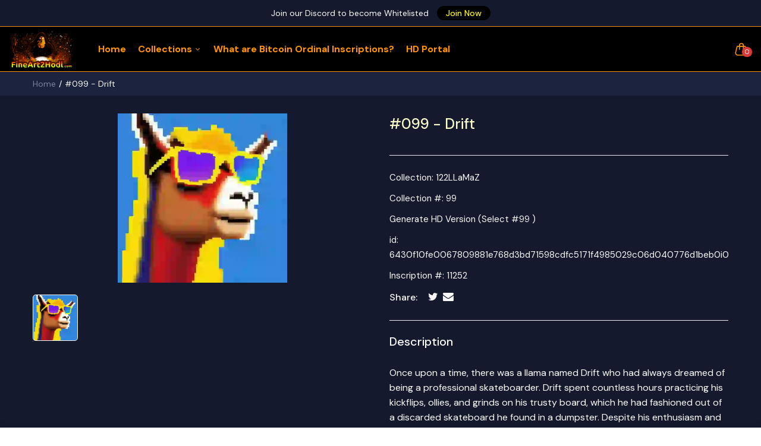

--- FILE ---
content_type: text/html; charset=utf-8
request_url: https://fineart2hodl.com/en-us/products/drift
body_size: 25145
content:
<!doctype html><html class="no-js" lang="en"> <head>     <link rel="preload" href="//fineart2hodl.com/cdn/shop/products/6430f10fe0067809881e768d3bd71598cdfc5171f4985029c06d040776d1beb0i0.webp?v=1677484358">    <link rel="preconnect" href="https://cdn.beae.com" crossorigin /> <link rel="dns-prefetch" href="https://cdn.beae.com" />  <style type="text/css" class="beae-theme-helper"> .beae-cart-popup { display: grid; position: fixed; inset: 0; z-index: 9999999; align-content: center; padding: 5px; justify-content: center; align-items: center; justify-items: center; }  .beae-cart-popup::before {content: ' ';position: absolute;background: #e5e5e5b3;inset: 0;} .beae-ajax-loading{ cursor:not-allowed; pointer-events: none; opacity: 0.6; }   #beae-toast { visibility: hidden; max-width: 50px; min-height: 50px; margin: auto; background-color: #333; color: #fff; text-align: center; border-radius: 2px; position: fixed; z-index: 999999; left: 0; right: 0; bottom: 30px; font-size: 17px; display: grid; grid-template-columns: 50px auto; align-items: center; justify-content: start; align-content: center; justify-items: start; } #beae-toast.beae-toast-show { visibility: visible; -webkit-animation: beaeFadein 0.5s, beaeExpand 0.5s 0.5s, beaeStay 3s 1s, beaeShrink 0.5s 2s, beaeFadeout 0.5s 2.5s; animation: beaeFadein 0.5s, beaeExpand 0.5s 0.5s, beaeStay 3s 1s, beaeShrink 0.5s 4s, beaeFadeout 0.5s 4.5s; } #beae-toast #beae-toast-icon { width: 50px; height: 100%; /* float: left; */ /* padding-top: 16px; */ /* padding-bottom: 16px; */ box-sizing: border-box; background-color: #111; color: #fff; padding: 5px; } #beae-toast .beae-toast-icon-svg { width: 100%; height: 100%; display: block; position: relative; vertical-align: middle; margin: auto; text-align: center; /* padding: 5px; */ } #beae-toast #beae-toast-desc { color: #fff; padding: 16px; overflow: hidden; white-space: nowrap; }  @-webkit-keyframes beaeFadein { from { bottom: 0; opacity: 0; } to { bottom: 30px; opacity: 1; } } @keyframes fadein { from { bottom: 0; opacity: 0; } to { bottom: 30px; opacity: 1; } } @-webkit-keyframes beaeExpand { from { min-width: 50px; } to { min-width: var(--beae-max-width); } } @keyframes beaeExpand { from { min-width: 50px; } to { min-width: var(--beae-max-width); } } @-webkit-keyframes beaeStay { from { min-width: var(--beae-max-width); } to { min-width: var(--beae-max-width); } } @keyframes beaeStay { from { min-width: var(--beae-max-width); } to { min-width: var(--beae-max-width); } } @-webkit-keyframes beaeShrink { from { min-width: var(--beae-max-width); } to { min-width: 50px; } } @keyframes beaeShrink { from { min-width: var(--beae-max-width); } to { min-width: 50px; } } @-webkit-keyframes beaeFadeout { from { bottom: 30px; opacity: 1; } to { bottom: 60px; opacity: 0; } } @keyframes beaeFadeout { from { bottom: 30px; opacity: 1; } to { bottom: 60px; opacity: 0; } } </style>  <script type="text/javascript" id="beae-theme-helpers" async="async"> window.BEAE = window.BEAE || {}; (function(){this.configs = { ajax_cart: { enable: false }, quickview: { enable: false }  }; this.configs.ajax_cart =  {};   this.customer = false;  this.routes = { domain: 'https://fineart2hodl.com/en-us', root_url: '/en-us', collections_url: '/en-us/collections', all_products_collection_url: '/en-us/collections/all', cart_url:'/en-us/cart', cart_add_url:'/en-us/cart/add', cart_change_url:'/en-us/cart/change', cart_clear_url: '/en-us/cart/clear', cart_update_url: '/en-us/cart/update', product_recommendations_url: '/en-us/recommendations/products' }; this.queryParams = {}; if (window.location.search.length) { new URLSearchParams(window.location.search).forEach((value,key)=>{ this.queryParams[key] = value; }) } this.money_format  = "${{amount}}", this.money_with_currency_format = "${{amount}} USD", this.formatMoney = function(t, e) { function n(t, e) { return void 0 === t ? e : t } function o(t, e, o, i) { if (e = n(e, 2), o = n(o, ","), i = n(i, "."), isNaN(t) || null == t) return 0; var r = (t = (t / 100).toFixed(e)).split("."); return r[0].replace(/(\d)(?=(\d\d\d)+(?!\d))/g, "$1" + o) + (r[1] ? i + r[1] : "") } "string" == typeof t && (t = t.replace(".", "")); var i = "" , r = /\{\{\s*(\w+)\s*\}\}/ , a = e || (false ? this.money_with_currency_format : this.money_format); switch (a.match(r)[1]) { case "amount": i = o(t, 2); break; case "amount_no_decimals": i = o(t, 0); break; case "amount_with_comma_separator": i = o(t, 2, ".", ","); break; case "amount_with_space_separator": i = o(t, 2, " ", ","); break; case "amount_with_period_and_space_separator": i = o(t, 2, " ", "."); break; case "amount_no_decimals_with_comma_separator": i = o(t, 0, ".", ","); break; case "amount_no_decimals_with_space_separator": i = o(t, 0, " "); break; case "amount_with_apostrophe_separator": i = o(t, 2, "'", ".") } return a.replace(r, i) } this.resizeImage = function(t, r) { try { if (t.indexOf('cdn.shopify.com') === -1) return t; if (!r || "original" == r ||  "full" == r || "master" == r) return t; var o = t.match(/\.(jpg|jpeg|gif|png|bmp|bitmap|tiff|tif)((\#[0-9a-z\-]+)?(\?v=.*)?)?$/igm); if (null == o) return null; var i = t.split(o[0]) , x = o[0]; return i[0] + "_" + r + x; } catch (o) { return t } }, this.getProduct = function(handle){ if(!handle) { return false; } let endpoint = (this.routes.root_url  === '/' ? '' : this.routes.root_url ) + '/products/' + handle + '.js' if(window.BEAE_LIVE) { endpoint = '/shop/builder/ajax/beae-proxy/products/' + handle; } return  window.fetch(endpoint,{ headers: { 'Content-Type' : 'application/json' } }) .then(res=> res.json());  } }).bind(window.BEAE)(); </script>    <script type="text/javascript" src="https://cdn.beae.com/vendors/js-v2/jquery.min.js" defer></script> <meta charset="utf-8"> <meta http-equiv="X-UA-Compatible" content="IE=edge"> <meta name="theme-color" content="#aaaaaa"> <meta name="format-detection" content="telephone=no"><link rel="canonical" href="https://fineart2hodl.com/en-us/products/drift"><link rel="prefetch" as="document" href="https://fineart2hodl.com"> <link rel="preconnect" href="//btcstyle.myshopify.com" crossorigin> <link rel="preconnect" href="//shopify.com" crossorigin>  <title>#099 - Drift&ndash; FineArt2Hodl</title>  <meta name="description" content="Once upon a time, there was a llama named Drift who had always dreamed of being a professional skateboarder. Drift spent countless hours practicing his kickflips, ollies, and grinds on his trusty board, which he had fashioned out of a discarded skateboard he found in a dumpster. Despite his enthusiasm and determination">  <link rel="shortcut icon" type="image/png" href="//fineart2hodl.com/cdn/shop/files/fav-iicon_32x.jpg?v=1623136792"> <meta name="viewport" content="width=device-width,initial-scale=1"> <meta name="theme-color" content="#2d2a6e">  <link rel="preconnect" href="https://fonts.googleapis.com"><link rel="preconnect" href="https://fonts.gstatic.com" crossorigin><link href="https://fonts.googleapis.com/css2?family=DM+Sans:ital,wght@0,100;0,200;0,300;0,400;0,500;0,600;0,700;0,800;0,900;1,100;1,200;1,300;1,400;1,500;1,600;1,700;1,800;1,900&display=swap" rel="stylesheet"><style data-shopify>body{	font-family: DM Sans, sans-serif;;	font-weight: 400;}input,button{	font-family: DM Sans;}h1,.h1{	font-family: DM Sans, sans-serif;;	font-weight: ;}h2,.h2{	font-family: DM Sans, sans-serif;;	font-weight: ;}h3,.h3{	font-family: DM Sans, sans-serif;;	font-weight: ;}h4,.h4{	font-family: DM Sans, sans-serif;;	font-weight: ;}h5,.h5{	font-family: DM Sans, sans-serif;;	font-weight: ;}h6,.h6{	font-family: DM Sans, sans-serif;;	font-weight: ;}</style> <link rel="preconnect" href=" //fineart2hodl.com/cdn/shop/t/3/assets/style.fotorama.min.css?v=106436700360161332531677250699" crossorigin> <link rel="preload" as="style" href="//fineart2hodl.com/cdn/shop/t/3/assets/style.fotorama.min.css?v=106436700360161332531677250699"> <link href="//fineart2hodl.com/cdn/shop/t/3/assets/style.fotorama.min.css?v=106436700360161332531677250699" rel="stylesheet" type="text/css" media="all" /> <link rel="preconnect" href=" //fineart2hodl.com/cdn/shop/t/3/assets/style.magnific-popup.min.css?v=166369077899702518891677250699" crossorigin> <link rel="preload" as="style" href="//fineart2hodl.com/cdn/shop/t/3/assets/style.magnific-popup.min.css?v=166369077899702518891677250699"> <link href="//fineart2hodl.com/cdn/shop/t/3/assets/style.magnific-popup.min.css?v=166369077899702518891677250699" rel="stylesheet" type="text/css" media="all" /> <link rel="preconnect" href=" //fineart2hodl.com/cdn/shop/t/3/assets/style.pre_theme.min.css?1002" crossorigin> <link rel="preload" as="style" href="//fineart2hodl.com/cdn/shop/t/3/assets/style.pre_theme.css?v=153219320677855345211677250699"> <link href="//fineart2hodl.com/cdn/shop/t/3/assets/style.pre_theme.css?v=153219320677855345211677250699" rel="stylesheet" type="text/css" media="all" /> <link rel="preconnect" href=" //fineart2hodl.com/cdn/shop/t/3/assets/style.line-awesome.min.css?v=81656002692593350661677250699" crossorigin> <link rel="preload" as="style" href="//fineart2hodl.com/cdn/shop/t/3/assets/style.line-awesome.min.css?v=81656002692593350661677250699"> <link href="//fineart2hodl.com/cdn/shop/t/3/assets/style.line-awesome.min.css?v=81656002692593350661677250699" rel="stylesheet" type="text/css" media="all" /> <link rel="preconnect" href=" //fineart2hodl.com/cdn/shop/t/3/assets/dukamarket.css?v=74901411931273550181677250693" crossorigin> <link rel="preload" as="style" href="//fineart2hodl.com/cdn/shop/t/3/assets/dukamarket.css?v=74901411931273550181677250693"> <link href="//fineart2hodl.com/cdn/shop/t/3/assets/dukamarket.css?v=74901411931273550181677250693" rel="stylesheet" type="text/css" media="all" /> <link rel="preconnect" href=" //fineart2hodl.com/cdn/shop/t/3/assets/style.font-awesome.min.css?v=21869632697367095781677250698" crossorigin> <link rel="preload" as="style" href="//fineart2hodl.com/cdn/shop/t/3/assets/style.font-awesome.min.css?v=21869632697367095781677250698"> <link href="//fineart2hodl.com/cdn/shop/t/3/assets/style.font-awesome.min.css?v=21869632697367095781677250698" rel="stylesheet" type="text/css" media="all" /> <link rel="preload" as="style" href="//fineart2hodl.com/cdn/shop/t/3/assets/style.linearicons-free.css?v=42576630638055735471677250699"> <link href="//fineart2hodl.com/cdn/shop/t/3/assets/style.linearicons-free.css?v=42576630638055735471677250699" rel="stylesheet" type="text/css" media="all" /> <link rel="preconnect" href=" //fineart2hodl.com/cdn/shop/t/3/assets/style.slick-theme.min.css?v=161686070267836145841677250699" crossorigin> <link rel="preload" as="style" href="//fineart2hodl.com/cdn/shop/t/3/assets/style.slick-theme.min.css?v=161686070267836145841677250699"> <link href="//fineart2hodl.com/cdn/shop/t/3/assets/style.slick-theme.min.css?v=161686070267836145841677250699" rel="stylesheet" type="text/css" media="all" /> <link rel="preconnect" href=" //fineart2hodl.com/cdn/shop/t/3/assets/style.slick.min.css?v=59802560899855143101677250699" crossorigin> <link rel="preload" as="style" href="//fineart2hodl.com/cdn/shop/t/3/assets/style.slick.min.css?v=59802560899855143101677250699"> <link href="//fineart2hodl.com/cdn/shop/t/3/assets/style.slick.min.css?v=59802560899855143101677250699" rel="stylesheet" type="text/css" media="all" /> <link rel="preconnect" href=" //fineart2hodl.com/cdn/shop/t/3/assets/animate.css?v=73132803757515804051677250692" crossorigin> <link rel="preload" as="style" href="//fineart2hodl.com/cdn/shop/t/3/assets/animate.css?v=73132803757515804051677250692"> <link href="//fineart2hodl.com/cdn/shop/t/3/assets/animate.css?v=73132803757515804051677250692" rel="stylesheet" type="text/css" media="all" />  <link rel="preconnect" href="//fineart2hodl.com/cdn/shop/t/3/assets/style.header1.css?v=130502851893662853041702358212" crossorigin> <link rel="preload" as="style" href="//fineart2hodl.com/cdn/shop/t/3/assets/style.header1.css?v=130502851893662853041702358212"> <link href="//fineart2hodl.com/cdn/shop/t/3/assets/style.header1.css?v=130502851893662853041702358212" rel="stylesheet" type="text/css" media="all" />   <link rel="preconnect" href=" //fineart2hodl.com/cdn/shop/t/3/assets/style.footer1.css?v=98759228158251250291702358524" crossorigin> <link rel="preload" as="style" href="//fineart2hodl.com/cdn/shop/t/3/assets/style.footer1.css?v=98759228158251250291702358524"> <link href="//fineart2hodl.com/cdn/shop/t/3/assets/style.footer1.css?v=98759228158251250291702358524" rel="stylesheet" type="text/css" media="all" /> <link rel="preconnect" href=" //fineart2hodl.com/cdn/shop/t/3/assets/global.css?v=105337835393988806071702359283" crossorigin> <link rel="preload" as="style" href="//fineart2hodl.com/cdn/shop/t/3/assets/global.css?v=105337835393988806071702359283"> <link href="//fineart2hodl.com/cdn/shop/t/3/assets/global.css?v=105337835393988806071702359283" rel="stylesheet" type="text/css" media="all" /> <link rel="preconnect" href=" //fineart2hodl.com/cdn/shop/t/3/assets/style.product.css?v=1520547216259270641702358357" crossorigin> <link rel="preload" as="style" href="//fineart2hodl.com/cdn/shop/t/3/assets/style.product.css?v=1520547216259270641702358357"> <link href="//fineart2hodl.com/cdn/shop/t/3/assets/style.product.css?v=1520547216259270641702358357" rel="stylesheet" type="text/css" media="all" /> <link rel="preconnect" href=" //fineart2hodl.com/cdn/shop/t/3/assets/style.product_page.css?v=43920688586666723311702359464" crossorigin> <link rel="preload" as="style" href="//fineart2hodl.com/cdn/shop/t/3/assets/style.product_page.css?v=43920688586666723311702359464"> <link href="//fineart2hodl.com/cdn/shop/t/3/assets/style.product_page.css?v=43920688586666723311702359464" rel="stylesheet" type="text/css" media="all" /> <link rel="preconnect" href=" //fineart2hodl.com/cdn/shop/t/3/assets/style.blog.css?v=80189595290845318141677327972" crossorigin> <link rel="preload" as="style" href="//fineart2hodl.com/cdn/shop/t/3/assets/style.blog.css?v=80189595290845318141677327972"> <link href="//fineart2hodl.com/cdn/shop/t/3/assets/style.blog.css?v=80189595290845318141677327972" rel="stylesheet" type="text/css" media="all" />    <link rel="preconnect" href=" //fineart2hodl.com/cdn/shop/t/3/assets/custom-color-variants.css?v=169409582041999834421700384498" crossorigin> <link rel="preload" as="style" href="//fineart2hodl.com/cdn/shop/t/3/assets/custom-color-variants.css?v=169409582041999834421700384498"> <link href="//fineart2hodl.com/cdn/shop/t/3/assets/custom-color-variants.css?v=169409582041999834421700384498" rel="stylesheet" type="text/css" media="all" />   <link rel="preconnect" href=" //fineart2hodl.com/cdn/shop/t/3/assets/custom.css?v=126279579710231009121677493126" crossorigin> <link rel="preload" as="style" href="//fineart2hodl.com/cdn/shop/t/3/assets/custom.css?v=126279579710231009121677493126"> <link href="//fineart2hodl.com/cdn/shop/t/3/assets/custom.css?v=126279579710231009121677493126" rel="stylesheet" type="text/css" media="all" />  <script>(function(){if(typeof EventTarget!=="undefined"){let func=EventTarget.prototype.addEventListener;EventTarget.prototype.addEventListener=function(type,fn,capture){this.func=func;if(typeof capture!=="boolean"){capture=capture||{};capture.passive=!1} this.func(type,fn,capture)}}}())</script> <script src="//fineart2hodl.com/cdn/shop/t/3/assets/jquery.min.js?v=8324501383853434791677250696"></script> <script src="//fineart2hodl.com/cdn/shop/t/3/assets/admin_setting.js?v=37022886550330890901677327972" defer="defer"></script> <script src="//cdn.shopify.com/s/javascripts/currencies.js" defer="defer"></script> <script src="//fineart2hodl.com/cdn/shop/t/3/assets/jquery.currencies.min.js?v=106585551715055709661677250696" defer="defer"></script> <script src="//fineart2hodl.com/cdn/shop/t/3/assets/jquery.vendor.js?v=94035676792795509311677250697" defer="defer" id="cms_js" data-lazysizes='//fineart2hodl.com/cdn/shop/t/3/assets/jquery.lazysizes.min.js?v=57058462155833580531677250696' data-slick='//fineart2hodl.com/cdn/shop/t/3/assets/jquery.slick.min.js?v=71779134894361685811677250696' data-sc='//fineart2hodl.com/cdn/shopifycloud/storefront/assets/themes_support/shopify_common-5f594365.js' data-cookie='//fineart2hodl.com/cdn/shop/t/3/assets/jquery.cookie.js?v=177500111459531585031677250696' data-pjax='//fineart2hodl.com/cdn/shop/t/3/assets/jquery.pjax.js?v=91449123784144015491677250696' data-countdown='//fineart2hodl.com/cdn/shop/t/3/assets/jquery.countdown.min.js?v=165085004369697484571677250696' data-ui='//fineart2hodl.com/cdn/shop/t/3/assets/jquery.ui.min.js?v=69021466927206107901677250697' data-fotorama='//fineart2hodl.com/cdn/shop/t/3/assets/jquery.plugin.fotorama.min.js?v=66951651994545328081677250696' data-ez='//fineart2hodl.com/cdn/shop/t/3/assets/jquery.ez-plus.min.js?v=101369038986024691821677250696' data-main='//fineart2hodl.com/cdn/shop/t/3/assets/jquery.interact-function.js?v=46635279395935158661700384498' data-packery='//fineart2hodl.com/cdn/shop/t/3/assets/jquery.packery.pkgd.min.js?v=77024133318628480961677250696' data-isotope='//fineart2hodl.com/cdn/shop/t/3/assets/jquery.isotope.pkgd.min.js?v=59319809479902700221677250696' data-shopify='//fineart2hodl.com/cdn/shop/t/3/assets/jquery.shopify.min.js?v=87371165692206551131677250696' data-gridslider='//fineart2hodl.com/cdn/shop/t/3/assets/grid-slider.js?v=10853197957587579221677250695' data-validate='//fineart2hodl.com/cdn/shop/t/3/assets/jquery.validate.js?v=59454712949848708031677250697' data-accordion='//fineart2hodl.com/cdn/shop/t/3/assets/magicaccordion.js?v=155544292804177353601677250698' data-sticky-sidebar='//fineart2hodl.com/cdn/shop/t/3/assets/jquery.sticky-sidebar.js?v=17284366095230779641677250696' data-magnific-popup='//fineart2hodl.com/cdn/shop/t/3/assets/jquery.magnific-popup.min.js?v=184369421263510081681677250696' data-infinitescroll='//fineart2hodl.com/cdn/shop/t/3/assets/infinitescroll.js?v=34579145206896286971677250695' data-waypoints='//fineart2hodl.com/cdn/shop/t/3/assets/waypoints.js?v=23579171679490999281677250700' data-counterup='//fineart2hodl.com/cdn/shop/t/3/assets/counterup.min.js?v=97866477266021736771677250693' data-wow='//fineart2hodl.com/cdn/shop/t/3/assets/wow.min.js?v=115119078963534947431677250700' data-masonry='//fineart2hodl.com/cdn/shop/t/3/assets/jquery.masonry.js?v=53754347867532378091677250696' data-custom='//fineart2hodl.com/cdn/shop/t/3/assets/jquery.custom.js?v=144058047845513688821677250696' > </script>  <script> var theme = { moneyFormat: "${{amount}}",moneyFormatWithCurrency: "${{amount}} USD", }; document.documentElement.className = document.documentElement.className.replace('no-js', 'js'); const type_name = "product", t_cartCount = 1,t_shop_currency = "USD", t_moneyFormat = "\u003cspan class='money'\u003e$\u003c\/span\u003e", t_cart_url = "\/cart", pr_re_url = "\/recommendations\/products"; $(window).on('load', function () { $("html:not('.no-js') .page-load").fadeOut("slow") }); </script> <script>window.performance && window.performance.mark && window.performance.mark('shopify.content_for_header.start');</script><meta id="shopify-digital-wallet" name="shopify-digital-wallet" content="/25803980903/digital_wallets/dialog"> <meta name="shopify-checkout-api-token" content="47096f19c00839815aa042a6d3cea4e9"> <meta id="in-context-paypal-metadata" data-shop-id="25803980903" data-venmo-supported="false" data-environment="production" data-locale="en_US" data-paypal-v4="true" data-currency="USD"> <link rel="alternate" hreflang="x-default" href="https://fineart2hodl.com/products/drift"> <link rel="alternate" hreflang="en" href="https://fineart2hodl.com/products/drift"> <link rel="alternate" hreflang="en-US" href="https://fineart2hodl.com/en-us/products/drift"> <link rel="alternate" type="application/json+oembed" href="https://fineart2hodl.com/en-us/products/drift.oembed"> <script async="async" src="/checkouts/internal/preloads.js?locale=en-US"></script> <link rel="preconnect" href="https://shop.app" crossorigin="anonymous"> <script async="async" src="https://shop.app/checkouts/internal/preloads.js?locale=en-US&shop_id=25803980903" crossorigin="anonymous"></script> <script id="apple-pay-shop-capabilities" type="application/json">{"shopId":25803980903,"countryCode":"CA","currencyCode":"USD","merchantCapabilities":["supports3DS"],"merchantId":"gid:\/\/shopify\/Shop\/25803980903","merchantName":"FineArt2Hodl","requiredBillingContactFields":["postalAddress","email"],"requiredShippingContactFields":["postalAddress","email"],"shippingType":"shipping","supportedNetworks":["visa","masterCard","amex","discover","interac","jcb"],"total":{"type":"pending","label":"FineArt2Hodl","amount":"1.00"},"shopifyPaymentsEnabled":true,"supportsSubscriptions":true}</script> <script id="shopify-features" type="application/json">{"accessToken":"47096f19c00839815aa042a6d3cea4e9","betas":["rich-media-storefront-analytics"],"domain":"fineart2hodl.com","predictiveSearch":true,"shopId":25803980903,"locale":"en"}</script> <script>var Shopify = Shopify || {}; Shopify.shop = "btcstyle.myshopify.com"; Shopify.locale = "en"; Shopify.currency = {"active":"USD","rate":"0.731631285"}; Shopify.country = "US"; Shopify.theme = {"name":"Sofine","id":122410565735,"schema_name":"Sofine theme","schema_version":"2.0.0","theme_store_id":null,"role":"main"}; Shopify.theme.handle = "null"; Shopify.theme.style = {"id":null,"handle":null}; Shopify.cdnHost = "fineart2hodl.com/cdn"; Shopify.routes = Shopify.routes || {}; Shopify.routes.root = "/en-us/";</script> <script type="module">!function(o){(o.Shopify=o.Shopify||{}).modules=!0}(window);</script> <script>!function(o){function n(){var o=[];function n(){o.push(Array.prototype.slice.apply(arguments))}return n.q=o,n}var t=o.Shopify=o.Shopify||{};t.loadFeatures=n(),t.autoloadFeatures=n()}(window);</script> <script> window.ShopifyPay = window.ShopifyPay || {}; window.ShopifyPay.apiHost = "shop.app\/pay"; window.ShopifyPay.redirectState = null; </script> <script id="shop-js-analytics" type="application/json">{"pageType":"product"}</script> <script defer="defer" async type="module" src="//fineart2hodl.com/cdn/shopifycloud/shop-js/modules/v2/client.init-shop-cart-sync_IZsNAliE.en.esm.js"></script> <script defer="defer" async type="module" src="//fineart2hodl.com/cdn/shopifycloud/shop-js/modules/v2/chunk.common_0OUaOowp.esm.js"></script> <script type="module"> await import("//fineart2hodl.com/cdn/shopifycloud/shop-js/modules/v2/client.init-shop-cart-sync_IZsNAliE.en.esm.js"); await import("//fineart2hodl.com/cdn/shopifycloud/shop-js/modules/v2/chunk.common_0OUaOowp.esm.js");  window.Shopify.SignInWithShop?.initShopCartSync?.({"fedCMEnabled":true,"windoidEnabled":true});  </script> <script> window.Shopify = window.Shopify || {}; if (!window.Shopify.featureAssets) window.Shopify.featureAssets = {}; window.Shopify.featureAssets['shop-js'] = {"shop-cart-sync":["modules/v2/client.shop-cart-sync_DLOhI_0X.en.esm.js","modules/v2/chunk.common_0OUaOowp.esm.js"],"init-fed-cm":["modules/v2/client.init-fed-cm_C6YtU0w6.en.esm.js","modules/v2/chunk.common_0OUaOowp.esm.js"],"shop-button":["modules/v2/client.shop-button_BCMx7GTG.en.esm.js","modules/v2/chunk.common_0OUaOowp.esm.js"],"shop-cash-offers":["modules/v2/client.shop-cash-offers_BT26qb5j.en.esm.js","modules/v2/chunk.common_0OUaOowp.esm.js","modules/v2/chunk.modal_CGo_dVj3.esm.js"],"init-windoid":["modules/v2/client.init-windoid_B9PkRMql.en.esm.js","modules/v2/chunk.common_0OUaOowp.esm.js"],"init-shop-email-lookup-coordinator":["modules/v2/client.init-shop-email-lookup-coordinator_DZkqjsbU.en.esm.js","modules/v2/chunk.common_0OUaOowp.esm.js"],"shop-toast-manager":["modules/v2/client.shop-toast-manager_Di2EnuM7.en.esm.js","modules/v2/chunk.common_0OUaOowp.esm.js"],"shop-login-button":["modules/v2/client.shop-login-button_BtqW_SIO.en.esm.js","modules/v2/chunk.common_0OUaOowp.esm.js","modules/v2/chunk.modal_CGo_dVj3.esm.js"],"avatar":["modules/v2/client.avatar_BTnouDA3.en.esm.js"],"pay-button":["modules/v2/client.pay-button_CWa-C9R1.en.esm.js","modules/v2/chunk.common_0OUaOowp.esm.js"],"init-shop-cart-sync":["modules/v2/client.init-shop-cart-sync_IZsNAliE.en.esm.js","modules/v2/chunk.common_0OUaOowp.esm.js"],"init-customer-accounts":["modules/v2/client.init-customer-accounts_DenGwJTU.en.esm.js","modules/v2/client.shop-login-button_BtqW_SIO.en.esm.js","modules/v2/chunk.common_0OUaOowp.esm.js","modules/v2/chunk.modal_CGo_dVj3.esm.js"],"init-shop-for-new-customer-accounts":["modules/v2/client.init-shop-for-new-customer-accounts_JdHXxpS9.en.esm.js","modules/v2/client.shop-login-button_BtqW_SIO.en.esm.js","modules/v2/chunk.common_0OUaOowp.esm.js","modules/v2/chunk.modal_CGo_dVj3.esm.js"],"init-customer-accounts-sign-up":["modules/v2/client.init-customer-accounts-sign-up_D6__K_p8.en.esm.js","modules/v2/client.shop-login-button_BtqW_SIO.en.esm.js","modules/v2/chunk.common_0OUaOowp.esm.js","modules/v2/chunk.modal_CGo_dVj3.esm.js"],"checkout-modal":["modules/v2/client.checkout-modal_C_ZQDY6s.en.esm.js","modules/v2/chunk.common_0OUaOowp.esm.js","modules/v2/chunk.modal_CGo_dVj3.esm.js"],"shop-follow-button":["modules/v2/client.shop-follow-button_XetIsj8l.en.esm.js","modules/v2/chunk.common_0OUaOowp.esm.js","modules/v2/chunk.modal_CGo_dVj3.esm.js"],"lead-capture":["modules/v2/client.lead-capture_DvA72MRN.en.esm.js","modules/v2/chunk.common_0OUaOowp.esm.js","modules/v2/chunk.modal_CGo_dVj3.esm.js"],"shop-login":["modules/v2/client.shop-login_ClXNxyh6.en.esm.js","modules/v2/chunk.common_0OUaOowp.esm.js","modules/v2/chunk.modal_CGo_dVj3.esm.js"],"payment-terms":["modules/v2/client.payment-terms_CNlwjfZz.en.esm.js","modules/v2/chunk.common_0OUaOowp.esm.js","modules/v2/chunk.modal_CGo_dVj3.esm.js"]}; </script> <script>(function() { var isLoaded = false; function asyncLoad() { if (isLoaded) return; isLoaded = true; var urls = ["\/\/cdn.shopify.com\/proxy\/51fd13c87561e27801642a2668ad61177a5d93440e50b1d5b3910127cd62b922\/static.cdn.printful.com\/static\/js\/external\/shopify-product-customizer.js?v=0.28\u0026shop=btcstyle.myshopify.com\u0026sp-cache-control=cHVibGljLCBtYXgtYWdlPTkwMA"]; for (var i = 0; i < urls.length; i++) { var s = document.createElement('script'); s.type = 'text/javascript'; s.async = true; s.src = urls[i]; var x = document.getElementsByTagName('script')[0]; x.parentNode.insertBefore(s, x); } }; if(window.attachEvent) { window.attachEvent('onload', asyncLoad); } else { window.addEventListener('load', asyncLoad, false); } })();</script> <script id="__st">var __st={"a":25803980903,"offset":-28800,"reqid":"a98c5ff8-ca4d-4aa7-af7d-52bbf763c342-1768411827","pageurl":"fineart2hodl.com\/en-us\/products\/drift","u":"8ea990bf11a2","p":"product","rtyp":"product","rid":6750389960807};</script> <script>window.ShopifyPaypalV4VisibilityTracking = true;</script> <script id="captcha-bootstrap">!function(){'use strict';const t='contact',e='account',n='new_comment',o=[[t,t],['blogs',n],['comments',n],[t,'customer']],c=[[e,'customer_login'],[e,'guest_login'],[e,'recover_customer_password'],[e,'create_customer']],r=t=>t.map((([t,e])=>`form[action*='/${t}']:not([data-nocaptcha='true']) input[name='form_type'][value='${e}']`)).join(','),a=t=>()=>t?[...document.querySelectorAll(t)].map((t=>t.form)):[];function s(){const t=[...o],e=r(t);return a(e)}const i='password',u='form_key',d=['recaptcha-v3-token','g-recaptcha-response','h-captcha-response',i],f=()=>{try{return window.sessionStorage}catch{return}},m='__shopify_v',_=t=>t.elements[u];function p(t,e,n=!1){try{const o=window.sessionStorage,c=JSON.parse(o.getItem(e)),{data:r}=function(t){const{data:e,action:n}=t;return t[m]||n?{data:e,action:n}:{data:t,action:n}}(c);for(const[e,n]of Object.entries(r))t.elements[e]&&(t.elements[e].value=n);n&&o.removeItem(e)}catch(o){console.error('form repopulation failed',{error:o})}}const l='form_type',E='cptcha';function T(t){t.dataset[E]=!0}const w=window,h=w.document,L='Shopify',v='ce_forms',y='captcha';let A=!1;((t,e)=>{const n=(g='f06e6c50-85a8-45c8-87d0-21a2b65856fe',I='https://cdn.shopify.com/shopifycloud/storefront-forms-hcaptcha/ce_storefront_forms_captcha_hcaptcha.v1.5.2.iife.js',D={infoText:'Protected by hCaptcha',privacyText:'Privacy',termsText:'Terms'},(t,e,n)=>{const o=w[L][v],c=o.bindForm;if(c)return c(t,g,e,D).then(n);var r;o.q.push([[t,g,e,D],n]),r=I,A||(h.body.append(Object.assign(h.createElement('script'),{id:'captcha-provider',async:!0,src:r})),A=!0)});var g,I,D;w[L]=w[L]||{},w[L][v]=w[L][v]||{},w[L][v].q=[],w[L][y]=w[L][y]||{},w[L][y].protect=function(t,e){n(t,void 0,e),T(t)},Object.freeze(w[L][y]),function(t,e,n,w,h,L){const[v,y,A,g]=function(t,e,n){const i=e?o:[],u=t?c:[],d=[...i,...u],f=r(d),m=r(i),_=r(d.filter((([t,e])=>n.includes(e))));return[a(f),a(m),a(_),s()]}(w,h,L),I=t=>{const e=t.target;return e instanceof HTMLFormElement?e:e&&e.form},D=t=>v().includes(t);t.addEventListener('submit',(t=>{const e=I(t);if(!e)return;const n=D(e)&&!e.dataset.hcaptchaBound&&!e.dataset.recaptchaBound,o=_(e),c=g().includes(e)&&(!o||!o.value);(n||c)&&t.preventDefault(),c&&!n&&(function(t){try{if(!f())return;!function(t){const e=f();if(!e)return;const n=_(t);if(!n)return;const o=n.value;o&&e.removeItem(o)}(t);const e=Array.from(Array(32),(()=>Math.random().toString(36)[2])).join('');!function(t,e){_(t)||t.append(Object.assign(document.createElement('input'),{type:'hidden',name:u})),t.elements[u].value=e}(t,e),function(t,e){const n=f();if(!n)return;const o=[...t.querySelectorAll(`input[type='${i}']`)].map((({name:t})=>t)),c=[...d,...o],r={};for(const[a,s]of new FormData(t).entries())c.includes(a)||(r[a]=s);n.setItem(e,JSON.stringify({[m]:1,action:t.action,data:r}))}(t,e)}catch(e){console.error('failed to persist form',e)}}(e),e.submit())}));const S=(t,e)=>{t&&!t.dataset[E]&&(n(t,e.some((e=>e===t))),T(t))};for(const o of['focusin','change'])t.addEventListener(o,(t=>{const e=I(t);D(e)&&S(e,y())}));const B=e.get('form_key'),M=e.get(l),P=B&&M;t.addEventListener('DOMContentLoaded',(()=>{const t=y();if(P)for(const e of t)e.elements[l].value===M&&p(e,B);[...new Set([...A(),...v().filter((t=>'true'===t.dataset.shopifyCaptcha))])].forEach((e=>S(e,t)))}))}(h,new URLSearchParams(w.location.search),n,t,e,['guest_login'])})(!0,!0)}();</script> <script integrity="sha256-4kQ18oKyAcykRKYeNunJcIwy7WH5gtpwJnB7kiuLZ1E=" data-source-attribution="shopify.loadfeatures" defer="defer" src="//fineart2hodl.com/cdn/shopifycloud/storefront/assets/storefront/load_feature-a0a9edcb.js" crossorigin="anonymous"></script> <script crossorigin="anonymous" defer="defer" src="//fineart2hodl.com/cdn/shopifycloud/storefront/assets/shopify_pay/storefront-65b4c6d7.js?v=20250812"></script> <script data-source-attribution="shopify.dynamic_checkout.dynamic.init">var Shopify=Shopify||{};Shopify.PaymentButton=Shopify.PaymentButton||{isStorefrontPortableWallets:!0,init:function(){window.Shopify.PaymentButton.init=function(){};var t=document.createElement("script");t.src="https://fineart2hodl.com/cdn/shopifycloud/portable-wallets/latest/portable-wallets.en.js",t.type="module",document.head.appendChild(t)}}; </script> <script data-source-attribution="shopify.dynamic_checkout.buyer_consent"> function portableWalletsHideBuyerConsent(e){var t=document.getElementById("shopify-buyer-consent"),n=document.getElementById("shopify-subscription-policy-button");t&&n&&(t.classList.add("hidden"),t.setAttribute("aria-hidden","true"),n.removeEventListener("click",e))}function portableWalletsShowBuyerConsent(e){var t=document.getElementById("shopify-buyer-consent"),n=document.getElementById("shopify-subscription-policy-button");t&&n&&(t.classList.remove("hidden"),t.removeAttribute("aria-hidden"),n.addEventListener("click",e))}window.Shopify?.PaymentButton&&(window.Shopify.PaymentButton.hideBuyerConsent=portableWalletsHideBuyerConsent,window.Shopify.PaymentButton.showBuyerConsent=portableWalletsShowBuyerConsent); </script> <script data-source-attribution="shopify.dynamic_checkout.cart.bootstrap">document.addEventListener("DOMContentLoaded",(function(){function t(){return document.querySelector("shopify-accelerated-checkout-cart, shopify-accelerated-checkout")}if(t())Shopify.PaymentButton.init();else{new MutationObserver((function(e,n){t()&&(Shopify.PaymentButton.init(),n.disconnect())})).observe(document.body,{childList:!0,subtree:!0})}})); </script> <link id="shopify-accelerated-checkout-styles" rel="stylesheet" media="screen" href="https://fineart2hodl.com/cdn/shopifycloud/portable-wallets/latest/accelerated-checkout-backwards-compat.css" crossorigin="anonymous">
<style id="shopify-accelerated-checkout-cart">
        #shopify-buyer-consent {
  margin-top: 1em;
  display: inline-block;
  width: 100%;
}

#shopify-buyer-consent.hidden {
  display: none;
}

#shopify-subscription-policy-button {
  background: none;
  border: none;
  padding: 0;
  text-decoration: underline;
  font-size: inherit;
  cursor: pointer;
}

#shopify-subscription-policy-button::before {
  box-shadow: none;
}

      </style>
<script id="sections-script" data-sections="top-bar" defer="defer" src="//fineart2hodl.com/cdn/shop/t/3/compiled_assets/scripts.js?1002"></script>
<script>window.performance && window.performance.mark && window.performance.mark('shopify.content_for_header.end');</script> <meta property="og:image" content="https://cdn.shopify.com/s/files/1/0258/0398/0903/products/6430f10fe0067809881e768d3bd71598cdfc5171f4985029c06d040776d1beb0i0.webp?v=1677484358" />
<meta property="og:image:secure_url" content="https://cdn.shopify.com/s/files/1/0258/0398/0903/products/6430f10fe0067809881e768d3bd71598cdfc5171f4985029c06d040776d1beb0i0.webp?v=1677484358" />
<meta property="og:image:width" content="512" />
<meta property="og:image:height" content="512" />
<link href="https://monorail-edge.shopifysvc.com" rel="dns-prefetch">
<script>(function(){if ("sendBeacon" in navigator && "performance" in window) {try {var session_token_from_headers = performance.getEntriesByType('navigation')[0].serverTiming.find(x => x.name == '_s').description;} catch {var session_token_from_headers = undefined;}var session_cookie_matches = document.cookie.match(/_shopify_s=([^;]*)/);var session_token_from_cookie = session_cookie_matches && session_cookie_matches.length === 2 ? session_cookie_matches[1] : "";var session_token = session_token_from_headers || session_token_from_cookie || "";function handle_abandonment_event(e) {var entries = performance.getEntries().filter(function(entry) {return /monorail-edge.shopifysvc.com/.test(entry.name);});if (!window.abandonment_tracked && entries.length === 0) {window.abandonment_tracked = true;var currentMs = Date.now();var navigation_start = performance.timing.navigationStart;var payload = {shop_id: 25803980903,url: window.location.href,navigation_start,duration: currentMs - navigation_start,session_token,page_type: "product"};window.navigator.sendBeacon("https://monorail-edge.shopifysvc.com/v1/produce", JSON.stringify({schema_id: "online_store_buyer_site_abandonment/1.1",payload: payload,metadata: {event_created_at_ms: currentMs,event_sent_at_ms: currentMs}}));}}window.addEventListener('pagehide', handle_abandonment_event);}}());</script>
<script id="web-pixels-manager-setup">(function e(e,d,r,n,o){if(void 0===o&&(o={}),!Boolean(null===(a=null===(i=window.Shopify)||void 0===i?void 0:i.analytics)||void 0===a?void 0:a.replayQueue)){var i,a;window.Shopify=window.Shopify||{};var t=window.Shopify;t.analytics=t.analytics||{};var s=t.analytics;s.replayQueue=[],s.publish=function(e,d,r){return s.replayQueue.push([e,d,r]),!0};try{self.performance.mark("wpm:start")}catch(e){}var l=function(){var e={modern:/Edge?\/(1{2}[4-9]|1[2-9]\d|[2-9]\d{2}|\d{4,})\.\d+(\.\d+|)|Firefox\/(1{2}[4-9]|1[2-9]\d|[2-9]\d{2}|\d{4,})\.\d+(\.\d+|)|Chrom(ium|e)\/(9{2}|\d{3,})\.\d+(\.\d+|)|(Maci|X1{2}).+ Version\/(15\.\d+|(1[6-9]|[2-9]\d|\d{3,})\.\d+)([,.]\d+|)( \(\w+\)|)( Mobile\/\w+|) Safari\/|Chrome.+OPR\/(9{2}|\d{3,})\.\d+\.\d+|(CPU[ +]OS|iPhone[ +]OS|CPU[ +]iPhone|CPU IPhone OS|CPU iPad OS)[ +]+(15[._]\d+|(1[6-9]|[2-9]\d|\d{3,})[._]\d+)([._]\d+|)|Android:?[ /-](13[3-9]|1[4-9]\d|[2-9]\d{2}|\d{4,})(\.\d+|)(\.\d+|)|Android.+Firefox\/(13[5-9]|1[4-9]\d|[2-9]\d{2}|\d{4,})\.\d+(\.\d+|)|Android.+Chrom(ium|e)\/(13[3-9]|1[4-9]\d|[2-9]\d{2}|\d{4,})\.\d+(\.\d+|)|SamsungBrowser\/([2-9]\d|\d{3,})\.\d+/,legacy:/Edge?\/(1[6-9]|[2-9]\d|\d{3,})\.\d+(\.\d+|)|Firefox\/(5[4-9]|[6-9]\d|\d{3,})\.\d+(\.\d+|)|Chrom(ium|e)\/(5[1-9]|[6-9]\d|\d{3,})\.\d+(\.\d+|)([\d.]+$|.*Safari\/(?![\d.]+ Edge\/[\d.]+$))|(Maci|X1{2}).+ Version\/(10\.\d+|(1[1-9]|[2-9]\d|\d{3,})\.\d+)([,.]\d+|)( \(\w+\)|)( Mobile\/\w+|) Safari\/|Chrome.+OPR\/(3[89]|[4-9]\d|\d{3,})\.\d+\.\d+|(CPU[ +]OS|iPhone[ +]OS|CPU[ +]iPhone|CPU IPhone OS|CPU iPad OS)[ +]+(10[._]\d+|(1[1-9]|[2-9]\d|\d{3,})[._]\d+)([._]\d+|)|Android:?[ /-](13[3-9]|1[4-9]\d|[2-9]\d{2}|\d{4,})(\.\d+|)(\.\d+|)|Mobile Safari.+OPR\/([89]\d|\d{3,})\.\d+\.\d+|Android.+Firefox\/(13[5-9]|1[4-9]\d|[2-9]\d{2}|\d{4,})\.\d+(\.\d+|)|Android.+Chrom(ium|e)\/(13[3-9]|1[4-9]\d|[2-9]\d{2}|\d{4,})\.\d+(\.\d+|)|Android.+(UC? ?Browser|UCWEB|U3)[ /]?(15\.([5-9]|\d{2,})|(1[6-9]|[2-9]\d|\d{3,})\.\d+)\.\d+|SamsungBrowser\/(5\.\d+|([6-9]|\d{2,})\.\d+)|Android.+MQ{2}Browser\/(14(\.(9|\d{2,})|)|(1[5-9]|[2-9]\d|\d{3,})(\.\d+|))(\.\d+|)|K[Aa][Ii]OS\/(3\.\d+|([4-9]|\d{2,})\.\d+)(\.\d+|)/},d=e.modern,r=e.legacy,n=navigator.userAgent;return n.match(d)?"modern":n.match(r)?"legacy":"unknown"}(),u="modern"===l?"modern":"legacy",c=(null!=n?n:{modern:"",legacy:""})[u],f=function(e){return[e.baseUrl,"/wpm","/b",e.hashVersion,"modern"===e.buildTarget?"m":"l",".js"].join("")}({baseUrl:d,hashVersion:r,buildTarget:u}),m=function(e){var d=e.version,r=e.bundleTarget,n=e.surface,o=e.pageUrl,i=e.monorailEndpoint;return{emit:function(e){var a=e.status,t=e.errorMsg,s=(new Date).getTime(),l=JSON.stringify({metadata:{event_sent_at_ms:s},events:[{schema_id:"web_pixels_manager_load/3.1",payload:{version:d,bundle_target:r,page_url:o,status:a,surface:n,error_msg:t},metadata:{event_created_at_ms:s}}]});if(!i)return console&&console.warn&&console.warn("[Web Pixels Manager] No Monorail endpoint provided, skipping logging."),!1;try{return self.navigator.sendBeacon.bind(self.navigator)(i,l)}catch(e){}var u=new XMLHttpRequest;try{return u.open("POST",i,!0),u.setRequestHeader("Content-Type","text/plain"),u.send(l),!0}catch(e){return console&&console.warn&&console.warn("[Web Pixels Manager] Got an unhandled error while logging to Monorail."),!1}}}}({version:r,bundleTarget:l,surface:e.surface,pageUrl:self.location.href,monorailEndpoint:e.monorailEndpoint});try{o.browserTarget=l,function(e){var d=e.src,r=e.async,n=void 0===r||r,o=e.onload,i=e.onerror,a=e.sri,t=e.scriptDataAttributes,s=void 0===t?{}:t,l=document.createElement("script"),u=document.querySelector("head"),c=document.querySelector("body");if(l.async=n,l.src=d,a&&(l.integrity=a,l.crossOrigin="anonymous"),s)for(var f in s)if(Object.prototype.hasOwnProperty.call(s,f))try{l.dataset[f]=s[f]}catch(e){}if(o&&l.addEventListener("load",o),i&&l.addEventListener("error",i),u)u.appendChild(l);else{if(!c)throw new Error("Did not find a head or body element to append the script");c.appendChild(l)}}({src:f,async:!0,onload:function(){if(!function(){var e,d;return Boolean(null===(d=null===(e=window.Shopify)||void 0===e?void 0:e.analytics)||void 0===d?void 0:d.initialized)}()){var d=window.webPixelsManager.init(e)||void 0;if(d){var r=window.Shopify.analytics;r.replayQueue.forEach((function(e){var r=e[0],n=e[1],o=e[2];d.publishCustomEvent(r,n,o)})),r.replayQueue=[],r.publish=d.publishCustomEvent,r.visitor=d.visitor,r.initialized=!0}}},onerror:function(){return m.emit({status:"failed",errorMsg:"".concat(f," has failed to load")})},sri:function(e){var d=/^sha384-[A-Za-z0-9+/=]+$/;return"string"==typeof e&&d.test(e)}(c)?c:"",scriptDataAttributes:o}),m.emit({status:"loading"})}catch(e){m.emit({status:"failed",errorMsg:(null==e?void 0:e.message)||"Unknown error"})}}})({shopId: 25803980903,storefrontBaseUrl: "https://fineart2hodl.com",extensionsBaseUrl: "https://extensions.shopifycdn.com/cdn/shopifycloud/web-pixels-manager",monorailEndpoint: "https://monorail-edge.shopifysvc.com/unstable/produce_batch",surface: "storefront-renderer",enabledBetaFlags: ["2dca8a86","a0d5f9d2"],webPixelsConfigList: [{"id":"shopify-app-pixel","configuration":"{}","eventPayloadVersion":"v1","runtimeContext":"STRICT","scriptVersion":"0450","apiClientId":"shopify-pixel","type":"APP","privacyPurposes":["ANALYTICS","MARKETING"]},{"id":"shopify-custom-pixel","eventPayloadVersion":"v1","runtimeContext":"LAX","scriptVersion":"0450","apiClientId":"shopify-pixel","type":"CUSTOM","privacyPurposes":["ANALYTICS","MARKETING"]}],isMerchantRequest: false,initData: {"shop":{"name":"FineArt2Hodl","paymentSettings":{"currencyCode":"CAD"},"myshopifyDomain":"btcstyle.myshopify.com","countryCode":"CA","storefrontUrl":"https:\/\/fineart2hodl.com\/en-us"},"customer":null,"cart":null,"checkout":null,"productVariants":[{"price":{"amount":0.0,"currencyCode":"USD"},"product":{"title":"#099 - Drift","vendor":"Pacific Paradox - The FineArt2Hodl NFT Collection","id":"6750389960807","untranslatedTitle":"#099 - Drift","url":"\/en-us\/products\/drift","type":"Ordinal Inscription"},"id":"40040942010471","image":{"src":"\/\/fineart2hodl.com\/cdn\/shop\/products\/6430f10fe0067809881e768d3bd71598cdfc5171f4985029c06d040776d1beb0i0.webp?v=1677484358"},"sku":"","title":"Default Title","untranslatedTitle":"Default Title"}],"purchasingCompany":null},},"https://fineart2hodl.com/cdn","7cecd0b6w90c54c6cpe92089d5m57a67346",{"modern":"","legacy":""},{"shopId":"25803980903","storefrontBaseUrl":"https:\/\/fineart2hodl.com","extensionBaseUrl":"https:\/\/extensions.shopifycdn.com\/cdn\/shopifycloud\/web-pixels-manager","surface":"storefront-renderer","enabledBetaFlags":"[\"2dca8a86\", \"a0d5f9d2\"]","isMerchantRequest":"false","hashVersion":"7cecd0b6w90c54c6cpe92089d5m57a67346","publish":"custom","events":"[[\"page_viewed\",{}],[\"product_viewed\",{\"productVariant\":{\"price\":{\"amount\":0.0,\"currencyCode\":\"USD\"},\"product\":{\"title\":\"#099 - Drift\",\"vendor\":\"Pacific Paradox - The FineArt2Hodl NFT Collection\",\"id\":\"6750389960807\",\"untranslatedTitle\":\"#099 - Drift\",\"url\":\"\/en-us\/products\/drift\",\"type\":\"Ordinal Inscription\"},\"id\":\"40040942010471\",\"image\":{\"src\":\"\/\/fineart2hodl.com\/cdn\/shop\/products\/6430f10fe0067809881e768d3bd71598cdfc5171f4985029c06d040776d1beb0i0.webp?v=1677484358\"},\"sku\":\"\",\"title\":\"Default Title\",\"untranslatedTitle\":\"Default Title\"}}]]"});</script><script>
  window.ShopifyAnalytics = window.ShopifyAnalytics || {};
  window.ShopifyAnalytics.meta = window.ShopifyAnalytics.meta || {};
  window.ShopifyAnalytics.meta.currency = 'USD';
  var meta = {"product":{"id":6750389960807,"gid":"gid:\/\/shopify\/Product\/6750389960807","vendor":"Pacific Paradox - The FineArt2Hodl NFT Collection","type":"Ordinal Inscription","handle":"drift","variants":[{"id":40040942010471,"price":0,"name":"#099 - Drift","public_title":null,"sku":""}],"remote":false},"page":{"pageType":"product","resourceType":"product","resourceId":6750389960807,"requestId":"a98c5ff8-ca4d-4aa7-af7d-52bbf763c342-1768411827"}};
  for (var attr in meta) {
    window.ShopifyAnalytics.meta[attr] = meta[attr];
  }
</script>
<script class="analytics">
  (function () {
    var customDocumentWrite = function(content) {
      var jquery = null;

      if (window.jQuery) {
        jquery = window.jQuery;
      } else if (window.Checkout && window.Checkout.$) {
        jquery = window.Checkout.$;
      }

      if (jquery) {
        jquery('body').append(content);
      }
    };

    var hasLoggedConversion = function(token) {
      if (token) {
        return document.cookie.indexOf('loggedConversion=' + token) !== -1;
      }
      return false;
    }

    var setCookieIfConversion = function(token) {
      if (token) {
        var twoMonthsFromNow = new Date(Date.now());
        twoMonthsFromNow.setMonth(twoMonthsFromNow.getMonth() + 2);

        document.cookie = 'loggedConversion=' + token + '; expires=' + twoMonthsFromNow;
      }
    }

    var trekkie = window.ShopifyAnalytics.lib = window.trekkie = window.trekkie || [];
    if (trekkie.integrations) {
      return;
    }
    trekkie.methods = [
      'identify',
      'page',
      'ready',
      'track',
      'trackForm',
      'trackLink'
    ];
    trekkie.factory = function(method) {
      return function() {
        var args = Array.prototype.slice.call(arguments);
        args.unshift(method);
        trekkie.push(args);
        return trekkie;
      };
    };
    for (var i = 0; i < trekkie.methods.length; i++) {
      var key = trekkie.methods[i];
      trekkie[key] = trekkie.factory(key);
    }
    trekkie.load = function(config) {
      trekkie.config = config || {};
      trekkie.config.initialDocumentCookie = document.cookie;
      var first = document.getElementsByTagName('script')[0];
      var script = document.createElement('script');
      script.type = 'text/javascript';
      script.onerror = function(e) {
        var scriptFallback = document.createElement('script');
        scriptFallback.type = 'text/javascript';
        scriptFallback.onerror = function(error) {
                var Monorail = {
      produce: function produce(monorailDomain, schemaId, payload) {
        var currentMs = new Date().getTime();
        var event = {
          schema_id: schemaId,
          payload: payload,
          metadata: {
            event_created_at_ms: currentMs,
            event_sent_at_ms: currentMs
          }
        };
        return Monorail.sendRequest("https://" + monorailDomain + "/v1/produce", JSON.stringify(event));
      },
      sendRequest: function sendRequest(endpointUrl, payload) {
        // Try the sendBeacon API
        if (window && window.navigator && typeof window.navigator.sendBeacon === 'function' && typeof window.Blob === 'function' && !Monorail.isIos12()) {
          var blobData = new window.Blob([payload], {
            type: 'text/plain'
          });

          if (window.navigator.sendBeacon(endpointUrl, blobData)) {
            return true;
          } // sendBeacon was not successful

        } // XHR beacon

        var xhr = new XMLHttpRequest();

        try {
          xhr.open('POST', endpointUrl);
          xhr.setRequestHeader('Content-Type', 'text/plain');
          xhr.send(payload);
        } catch (e) {
          console.log(e);
        }

        return false;
      },
      isIos12: function isIos12() {
        return window.navigator.userAgent.lastIndexOf('iPhone; CPU iPhone OS 12_') !== -1 || window.navigator.userAgent.lastIndexOf('iPad; CPU OS 12_') !== -1;
      }
    };
    Monorail.produce('monorail-edge.shopifysvc.com',
      'trekkie_storefront_load_errors/1.1',
      {shop_id: 25803980903,
      theme_id: 122410565735,
      app_name: "storefront",
      context_url: window.location.href,
      source_url: "//fineart2hodl.com/cdn/s/trekkie.storefront.55c6279c31a6628627b2ba1c5ff367020da294e2.min.js"});

        };
        scriptFallback.async = true;
        scriptFallback.src = '//fineart2hodl.com/cdn/s/trekkie.storefront.55c6279c31a6628627b2ba1c5ff367020da294e2.min.js';
        first.parentNode.insertBefore(scriptFallback, first);
      };
      script.async = true;
      script.src = '//fineart2hodl.com/cdn/s/trekkie.storefront.55c6279c31a6628627b2ba1c5ff367020da294e2.min.js';
      first.parentNode.insertBefore(script, first);
    };
    trekkie.load(
      {"Trekkie":{"appName":"storefront","development":false,"defaultAttributes":{"shopId":25803980903,"isMerchantRequest":null,"themeId":122410565735,"themeCityHash":"8355894130431122401","contentLanguage":"en","currency":"USD","eventMetadataId":"c574f929-c2c8-4523-9053-840e898b7c47"},"isServerSideCookieWritingEnabled":true,"monorailRegion":"shop_domain","enabledBetaFlags":["65f19447"]},"Session Attribution":{},"S2S":{"facebookCapiEnabled":false,"source":"trekkie-storefront-renderer","apiClientId":580111}}
    );

    var loaded = false;
    trekkie.ready(function() {
      if (loaded) return;
      loaded = true;

      window.ShopifyAnalytics.lib = window.trekkie;

      var originalDocumentWrite = document.write;
      document.write = customDocumentWrite;
      try { window.ShopifyAnalytics.merchantGoogleAnalytics.call(this); } catch(error) {};
      document.write = originalDocumentWrite;

      window.ShopifyAnalytics.lib.page(null,{"pageType":"product","resourceType":"product","resourceId":6750389960807,"requestId":"a98c5ff8-ca4d-4aa7-af7d-52bbf763c342-1768411827","shopifyEmitted":true});

      var match = window.location.pathname.match(/checkouts\/(.+)\/(thank_you|post_purchase)/)
      var token = match? match[1]: undefined;
      if (!hasLoggedConversion(token)) {
        setCookieIfConversion(token);
        window.ShopifyAnalytics.lib.track("Viewed Product",{"currency":"USD","variantId":40040942010471,"productId":6750389960807,"productGid":"gid:\/\/shopify\/Product\/6750389960807","name":"#099 - Drift","price":"0.00","sku":"","brand":"Pacific Paradox - The FineArt2Hodl NFT Collection","variant":null,"category":"Ordinal Inscription","nonInteraction":true,"remote":false},undefined,undefined,{"shopifyEmitted":true});
      window.ShopifyAnalytics.lib.track("monorail:\/\/trekkie_storefront_viewed_product\/1.1",{"currency":"USD","variantId":40040942010471,"productId":6750389960807,"productGid":"gid:\/\/shopify\/Product\/6750389960807","name":"#099 - Drift","price":"0.00","sku":"","brand":"Pacific Paradox - The FineArt2Hodl NFT Collection","variant":null,"category":"Ordinal Inscription","nonInteraction":true,"remote":false,"referer":"https:\/\/fineart2hodl.com\/en-us\/products\/drift"});
      }
    });


        var eventsListenerScript = document.createElement('script');
        eventsListenerScript.async = true;
        eventsListenerScript.src = "//fineart2hodl.com/cdn/shopifycloud/storefront/assets/shop_events_listener-3da45d37.js";
        document.getElementsByTagName('head')[0].appendChild(eventsListenerScript);

})();</script>
<script
  defer
  src="https://fineart2hodl.com/cdn/shopifycloud/perf-kit/shopify-perf-kit-3.0.3.min.js"
  data-application="storefront-renderer"
  data-shop-id="25803980903"
  data-render-region="gcp-us-central1"
  data-page-type="product"
  data-theme-instance-id="122410565735"
  data-theme-name="Sofine theme"
  data-theme-version="2.0.0"
  data-monorail-region="shop_domain"
  data-resource-timing-sampling-rate="10"
  data-shs="true"
  data-shs-beacon="true"
  data-shs-export-with-fetch="true"
  data-shs-logs-sample-rate="1"
  data-shs-beacon-endpoint="https://fineart2hodl.com/api/collect"
></script>
</head><body id="099-drift" class=" subpage  template-product  " data-header="1">  <div class="page-load circle-loadding"><span></span></div>  <div class="main " style="transform: none;"> <header id="header"> <script type="text/javascript"> var shopCurrency = 'CAD'; jQuery(document).ready(function($) { Currency.format = 'money_format'; var shopCurrency = 'CAD'; Currency.moneyFormats[shopCurrency].money_with_currency_format = "${{amount}} USD"; Currency.moneyFormats[shopCurrency].money_format = "${{amount}}"; var defaultCurrency = 'USD'; var cookieCurrency = Currency.cookie.read(); /* Fix for customer account pages */ $('span.money span.money').each(function() { $(this).parents('span.money').removeClass('money'); }); /* Saving the current price */ $('span.money').each(function() { $(this).attr('data-currency-CAD', $(this).html()); }); /*  If there's no cookie. */ if (cookieCurrency == null) { if (shopCurrency !== defaultCurrency) { Currency.convertAll(shopCurrency, defaultCurrency); } else { Currency.currentCurrency = defaultCurrency; } } /* If the cookie value does not correspond to any value in the currency dropdown. */ else if ($('[name=currencies]').length && $('[name=currencies] option[value=' + cookieCurrency + ']').length == 0) { Currency.currentCurrency = shopCurrency; Currency.cookie.write(shopCurrency); } else if (cookieCurrency === shopCurrency) { Currency.currentCurrency = shopCurrency; } else { Currency.convertAll(shopCurrency, cookieCurrency); } $('[name=currencies]').val(Currency.currentCurrency).change(function() { var newCurrency = $(this).val(); Currency.convertAll(Currency.currentCurrency, newCurrency); $('.selected-currency').text(Currency.currentCurrency); }); var original_selectCallback = window.selectCallback; var selectCallback = function(variant, selector) { original_selectCallback(variant, selector); Currency.convertAll(shopCurrency, $('[name=currencies]').val()); $('.selected-currency').text(Currency.currentCurrency); }; $('body').on('ajaxCart.afterCartLoad', function(cart) { Currency.convertAll(shopCurrency, $('[name=currencies]').val()); $('.selected-currency').text(Currency.currentCurrency); }); $('.selected-currency').text(Currency.currentCurrency); $("input[data-get-rates ]").on('click', function() { $(".wrap-shipping-fee").css('opacity', '1'); }); /* Currency Choose */ $(document).on('click', '.currency-lists li', function(e) { $('.currency-lists li').removeClass("active"); $(this).addClass("active"); var name_currency = $(this).find(".code_currency").text(); $('.currency-picker__wrapper .chosen-single span').text(name_currency); $('.currency-picker').val(name_currency); $('.currency-picker').val(name_currency).change(); Currency.cookie.write(name_currency); $('.lang-currency').empty(); var id = $(this).attr("data-value"); $('.lang-currency').append($(".currency-lists ." + id).text()); });  if (cookieCurrency != null) { $currencyActive = $(".currency-lists ." + cookieCurrency); $currencyActive.addClass('active').siblings().removeClass('active'); $currencyActive.parent().addClass('active'); $('.lang-currency').empty(); $('.lang-currency').append($(".currency-lists ." + cookieCurrency).text()); };  }); </script>    <div id="shopify-section-top-bar" class="shopify-section cms-top-header cms-top-bar">  <div class="topbar  " >  <div class="container"> <div class="row"> <div class="announcement-bar">  <div class="wrapper-bar-message topbar-center col-lg-12 col-12 col-md-12 flex"> <p class="announcement-bar__message"> Join our Discord to become Whitelisted <a id="b_0acdf3d5-9c21-481a-b5c1-f04f5d89c1a2"  class="buttons" href="https://discord.gg/invite/fineart2hodl" target="_blank" >Join Now</a><style data-shopify> .announcement-bar__message a{ color:#fffb00; background-color:#000000; } .announcement-bar__message a:hover{ color:#ffffff; background-color:#ff9400; } </style> </p> </div></div> </div> </div> </div>   <style data-shopify> :root { --bg-top-bar:#14192d; --color-text-top-bar:#ffffff; } </style>       <style> #shopify-section-top-bar .topbar {border-bottom: 1px solid #ff9400;} </style></div> <div id="shopify-section-top-header" class="shopify-section cms-top-header">   <style data-shopify> :root { --bg-top-header:#af0000; --color-text-top-header:#ffffff; --color-text-top-header-hover:#d93939; } </style>     </div> <div id="shopify-section-header1" class="shopify-section header_megamenu"> <div data-section-id="header1" data-section-type="header-section">     <div class="header logo-left-menu-left header-1-lines ">   <div class="header-main-wrap"> <div class="header-top">  <div class="container full-width "> <div class="row">  <div class="header-nav-mobile col-md-3 col-3"> <div class="js-mobile-menu menu-bar mobile-navigation"> <span class="icon"> <svg viewBox="0 0 32 32" xmlns="http://www.w3.org/2000/svg"><defs><style>.cls-1{fill:none;}</style></defs><title/><g data-name="Layer 2" id="Layer_2"><path d="M28,10H4A1,1,0,0,1,4,8H28a1,1,0,0,1,0,2Z"/><path d="M28,17H4a1,1,0,0,1,0-2H28a1,1,0,0,1,0,2Z"/><path d="M28,24H4a1,1,0,0,1,0-2H28a1,1,0,0,1,0,2Z"/></g><g id="frame"><rect class="cls-1" height="32" width="32"/></g></svg> </span> </div> </div><div class="header-logo hide-desktop flex-1">  <a href="/en-us" class="site-header__logo-image" title="FineArt2Hodl">  <img src="//fineart2hodl.com/cdn/shop/files/website-animated-bg_110x@2x.gif?v=1677246148" alt="FineArt2Hodl" height="69.20833333333334" width="110" style="max-width: 110px; width:auto; height:auto;"> </a>  </div> <div class="header-logo hide-mobile "><div class="header-logo hide-mobile col">   <a href="/en-us" class="site-header__logo-image" aria-label="FineArt2Hodl">  <img src="//fineart2hodl.com/cdn/shop/files/website-animated-bg_110x@2x.gif?v=1677246148" alt="FineArt2Hodl" height="69.20833333333334" width="110" style="max-width: 110px; width:auto; height:auto;"> </a>     </div></div>   <div class="col hide-mobile ps-static"><!--  /End check --> <!--  Check and get sticky menu-->   <!--/End check --> <div class="header-nav-inner"> <div class="box-header-nav"> <div class="container-wapper"> <ul id="menu-main-menu" class="main-menu clone-main-menu" > <li id="item_d68538b5-22d3-4082-9b4b-6cf2ab00a70b" class="type_dropdown menu-item "  > <a class="cms-item-title " href="/en-us" target="_self" style="color:#ff9400"> Home    </a> </li><li id="item_2edb69f1-946f-44fb-9516-b508ad1dbadc" class="type_mega menu-item has-children pos_rel" > <a class="cms-item-title " href="/en-us" target="_self" style="color:#ff9400">Collections  <i class="icon-chevron-down"></i> </a> <div class="submenu mega-menu mega-menu1" style=" width:300px; background-color:#000000;  " > <div class="cus"> <div id="bk_2edb69f1-946f-44fb-9516-b508ad1dbadc" class="row lazy_menu_mega lazyload" data-include="/en-us/search?q=2edb69f1-946f-44fb-9516-b508ad1dbadc&view=item_menu" > <div class="loading_bg"></div> </div> </div> </div> </li><li id="item_3681d0ce-afc6-4344-b966-cfda71fb5b43" class="type_dropdown menu-item "  > <a class="cms-item-title " href="/en-us/pages/what-are-bitcoin-ordinal-inscriptions" target="_self" style="color:#ff9400"> What are Bitcoin Ordinal Inscriptions?    </a> </li><li id="item_bab6430c-5d2b-4e8e-8e42-224c6d149882" class="type_dropdown menu-item "  > <a class="cms-item-title " href="/en-us/pages/hd-portal" target="_self" style="color:#ff9400"> HD Portal    </a> </li></ul> </div> </div> </div>  </div>  <div class="header-top-meta  col-md-3"> <ul class="header-control">          <li class="box-minicart"> <div class="minicart "> <div class="cart-block  box-has-content"> <a href="/en-us/cart" class="push_side header-icon" data-id="#js_cart_popup" title="Cart"> <?xml version="1.0" ?><svg viewBox="0 0 32 32" xmlns="http://www.w3.org/2000/svg"><defs><style>.cls-1{fill:none;}</style></defs><title/><g data-name="Layer 2" id="Layer_2"><path d="M23.52,29h-15a5.48,5.48,0,0,1-5.31-6.83L6.25,9.76a1,1,0,0,1,1-.76H24a1,1,0,0,1,1,.7l3.78,12.16a5.49,5.49,0,0,1-.83,4.91A5.41,5.41,0,0,1,23.52,29ZM8,11,5.11,22.65A3.5,3.5,0,0,0,8.48,27h15a3.44,3.44,0,0,0,2.79-1.42,3.5,3.5,0,0,0,.53-3.13L23.28,11Z"/><path d="M20,17a1,1,0,0,1-1-1V8a3,3,0,0,0-6,0v8a1,1,0,0,1-2,0V8A5,5,0,0,1,21,8v8A1,1,0,0,1,20,17Z"/></g><g id="frame"><rect class="cls-1" height="32" width="32"/></g></svg> <span class="header__counter js-cart-count" data-js-cart-count="0">0</span> </a>  <span data-total-price class="total-price"><span class="text">Cart: </span> <span class="js-total-price"> $0.00</span> </span> </div> </div> </li>   </ul> </div> </div> </div> </div> </div> </div> </div><style data-shopify> :root { --color-bg-header:#000000; --color-bg-header-sticky:#000000; --color-icon-header:#ff9400; --color-count-header:#d93939; } </style>  <style> #shopify-section-header1 .header {border-bottom: 1px solid #ff9400;} </style></div>  </header>  <div id="shopify-section-breadcrumb" class="shopify-section laber_section laber-breadcrumb"><div class="breadcrumbs"> <div class="container"> <div class="outline-breadcrum"> <div class="wrap-breadcrum h_left v_middle"> <div class="breadcrum text_left">   <ul class="list-unstyled "> <li><a href="/en-us" >Home</a></li><li><span>#099 - Drift</span></li></ul>  </div> </div> </div> </div> </div> <style data-shopify> .breadcrumbs{  margin-bottom:30px ; background-color:#1c233f; } .breadcrumbs .outline-breadcrum .wrap-breadcrum{ height:40px ; } @media (max-width: 1024px) { .breadcrumbs{ background: #1c233f; margin-bottom:15px ; } .breadcrumbs .outline-breadcrum .wrap-breadcrum{ height:50px ; } } </style>      </div> <div class="page-container clearfix " id="PageContainer"> <div class="container "> <div class="row row-15">  <main id="MainContent " class="col"> <div id="shopify-section-template--14589493706855__main" class="shopify-section laber-product-information">     <section> <div itemscope itemtype="http://schema.org/Product"> <meta itemprop="name" content="#099 - Drift"> <meta itemprop="url" content="https://fineart2hodl.com/en-us/products/drift"> <meta itemprop="image" content="//fineart2hodl.com/cdn/shop/products/6430f10fe0067809881e768d3bd71598cdfc5171f4985029c06d040776d1beb0i0_grande.webp?v=1677484358"> <div class="main-content shop-page main-content-detail" style="background-color:rgba(0,0,0,0); padding-top:0px; padding-bottom:0px;">  <div id="laber_template--14589493706855__main"> <div class="content-offset thumb_bottom"> <div class="js_product_single" id="product-single" data-js-product > <script class="data-json-product" type="application/json">{"id":"6750389960807","handle":"drift","variants":[{"id":40040942010471,"title":"Default Title","option1":"Default Title","option2":null,"option3":null,"sku":"","requires_shipping":true,"taxable":true,"featured_image":null,"available":true,"name":"#099 - Drift","public_title":null,"options":["Default Title"],"price":0,"weight":0,"compare_at_price":null,"inventory_management":null,"barcode":null,"requires_selling_plan":false,"selling_plan_allocations":[]}],"variants_quantity":[],"variants_price_sale_details":[],"options":["Title"],"images":[ {"id":"30479181742183","src":"//fineart2hodl.com/cdn/shop/products/6430f10fe0067809881e768d3bd71598cdfc5171f4985029c06d040776d1beb0i0.webp?v=1677484358"} ], "media":[ {"id":"23153445044327"}],"metafields":{},"variants_metafields":[],"default_variant_id":"40040942010471","image_size":""} </script> <div class="row details-info"> <div class="details-thumb col-xs-12 col-sm-12  col-md-6 col-lg-6 "> <div class="product-cover-thumbnails">  <div class="cms-wrap-main-slider thumb_bottom"> <div class="wrap-main-slider"> <div data-slide-main data-width-zoom="0" data-height-zoom="0"  class="slider-fors">   <div id="main_img_30479181742183" data-image-id="30479181742183"  class="full-item"><img  src="//fineart2hodl.com/cdn/shop/products/6430f10fe0067809881e768d3bd71598cdfc5171f4985029c06d040776d1beb0i0_grande.webp?v=1677484358" style="width:100%; height:auto"alt=""/></div>     </div> <div class="main_appendArrows"></div> <div class="zoomContainerAppendTo"></div>       </div> </div> <div data-slide-nav class="slider-nav row" data-slidesToShow ="7"  data-vertical ="false">  <div id="thumb_img_30479181742183" data-thumb-id="30479181742183" data-image="//fineart2hodl.com/cdn/shop/products/6430f10fe0067809881e768d3bd71598cdfc5171f4985029c06d040776d1beb0i0_grande.webp?v=1677484358" data-z-image="//fineart2hodl.com/cdn/shop/products/6430f10fe0067809881e768d3bd71598cdfc5171f4985029c06d040776d1beb0i0_1920x.webp?v=1677484358" class="thumb_img"><div class="lazyload pr_lazy_img" data-bgset="//fineart2hodl.com/cdn/shop/products/6430f10fe0067809881e768d3bd71598cdfc5171f4985029c06d040776d1beb0i0_1x1.webp?v=1677484358" data-ratio="1.0" data-sizes="auto" style="padding-top:100.0%;"></div></div>     </div>     <div data-fotorama data-allow-full-screen="native" style="width:1px;height:1px;"> <img class="lazyload" data-image-id="30479181742183" data-src="//fineart2hodl.com/cdn/shop/products/6430f10fe0067809881e768d3bd71598cdfc5171f4985029c06d040776d1beb0i0_1920x.webp?v=1677484358" style="width:auto; height:auto" alt=""/> </div> </div> </div> <div id="js-stickySidebar" class="col-xs-12 col-sm-12  col-md-6 col-lg-6"> <div class="js-sticky-sidebar" > <!-- sections/product-information.liquid --> <div itemprop="offers" itemscope itemtype="http://schema.org/Offer"> <meta itemprop="url" content="/en-us/products/drift"> <meta itemprop="sku" content=""> <meta itemprop="priceCurrency" content="CAD"> <meta itemprop="price" content="0.0"> <link itemprop="availability" href="http://schema.org/InStock"><form method="post" action="/en-us/cart/add" accept-charset="UTF-8" class="form" enctype="multipart/form-data" novalidate="novalidate" data-type="add-to-cart-form"><input type="hidden" name="form_type" value="product" /><input type="hidden" name="utf8" value="✓" /><input type="hidden" name="id" value="40040942010471" data-js-product-variant-input> <h1 class="product-name"> <a href="/en-us/products/drift"  >#099 - Drift</a>  </h1> <style data-shopify> .details-info .product-name{ text-transform:none; margin-top:0px; margin-bottom:10px; font-size: 24px; font-weight:500; } @media (max-width: 767px) { .details-info .product-name{ font-size: 24px } } </style> <div class="product_infor">     </div><p>Collection: <a href="/collections/122-bitcoin-llamaz">122LLaMaZ</a>  </P>  <p> Collection #: 99 </p> <p><a href="/pages/hd-portal"> Generate HD Version (Select #99 )</a></p> <p>id: <a href="https://ordinalswallet.com/inscription/6430f10fe0067809881e768d3bd71598cdfc5171f4985029c06d040776d1beb0i0"> 6430f10fe0067809881e768d3bd71598cdfc5171f4985029c06d040776d1beb0i0 </p></a> <p>Inscription #: 11252 </p> <div class="product_page_social">           <div class="laber-social-sharing socials clearfix"> <label>Share:</label> <ul>   <li class="twitter"> <a data-no-instant rel="noopener noreferrer nofollow" title="Share on twitter" href="http://twitter.com/share?text=%23099%20-%20Drift&amp;url=https://fineart2hodl.com/en-us/products/drift" target="_blank" class="twitter "> <span class="title">Share on twitter</span> <i class="fa fa-twitter"></i> </a> </li>   <li class="email"> <a data-no-instant rel="noopener noreferrer nofollow" title="Share on email" href="mailto:?subject=Check this https://fineart2hodl.com/en-us/products/drift" target="_blank" class="email "> <span class="title">Share on email</span> <i class="fa fa-envelope"></i> </a> </li>      </ul>   </div>   </div><div class="product_description clearfix" style="font-size:16px; margin-top:0px; margin-bottom:0px;padding-top:0px; padding-bottom:25px; padding-right:0px; padding-left:0px; background-color:rgba(0,0,0,0); "> <h3>Description</h3> Once upon a time, there was a llama named Drift who had always dreamed of being a professional skateboarder. Drift spent countless hours practicing his kickflips, ollies, and grinds on his trusty board, which he had fashioned out of a discarded skateboard he found in a dumpster.  Despite his enthusiasm and determination, Drift soon realized that his dreams of skateboarding stardom were simply not meant to be. You see, llamas are not exactly known for their balance or coordination, and Drift was no exception. Every time he tried to perform a trick, he would inevitably end up tumbling headfirst onto the pavement.  But Drift refused to give up. He was convinced that he could be the first llama to land a 900, and he was determined to keep trying no matter how many times he fell. And so, he continued to skate around town, with his tongue lolling out of his mouth and his woolly coat flapping in the wind.  Despite his lack of success as a skateboarder, Drift soon became a beloved fixture in the community. Kids would flock to him to give him hugs and pats on the head, and he even became something of a local celebrity. And so, Drift may not have become a professional skateboarder, but he ended up being something even more important - a beloved member of his community and a source of endless entertainment and joy.<a data-animated="fadeIn" data-toggle="pill" href="#tab_des"></a></div><input type="hidden" name="product-id" value="6750389960807" /><input type="hidden" name="section-id" value="template--14589493706855__main" /></form> </div> </div> </div> </div> </div> </div> </div> </div> </div> </section><style data-shopify>#laber_template--14589493706855__main { margin-top: 0 ;			margin-right: 0 ;			margin-bottom: 30px ;			margin-left: 0 ;padding-top: 0 ;		 padding-right: 0 ; padding-bottom: 0 ; padding-left: 0 ;background-color:#14192d;		 				border-radius:0 0 0 0				}@media only screen and (max-width: 1024px) {		#laber_template--14589493706855__main {margin-top: 0;margin-right: 0;margin-bottom: 30px;margin-left: 0;padding-top: 0;padding-right: 0;padding-bottom: 0;padding-left: 0;}	}</style><script type="text/javascript"> $(document).ready(function() { /* Init fotoraman */ $script([jQuery('#cms_js').data('fotorama')], function () { var slideMain = $("div[data-slide-main]"), fotoramaElement = $('div[data-fotorama]'), images = fotoramaElement.children().clone(), startIndex = 0; $("[data-js-gallery]").click(function () { if(!fotoramaElement.hasClass('init')){ fotoramaElement.children().each(function() { let lazy = $(this).data('src'); if(lazy){ $(this).attr('src', lazy); } }); fotoramaElement.addClass('init'); } var currentSlide = slideMain.find('.slick-current'); if(currentSlide.length){ var imageId  = currentSlide.data('image-id'); images.each(function( index ) { if($(this).data('image-id') == imageId){ startIndex = index; return false; } }); } var fotorama = fotoramaElement.fotorama({allowfullscreen: true, nav: 'thumbs'}).data('fotorama'); fotorama.show({index: startIndex, time: 0}); fotorama.requestFullScreen(); }); $('div[data-fotorama]').on('click', function (e, fotorama) { if ($(e.target).hasClass("fotorama__stage__frame")) { $('div[data-fotorama]').data('fotorama').cancelFullScreen(); $('div[data-slide-nav]').find(".slick-track").css("transform","none"); } }); }); /* click on tab of product detail page */ $(document).on('click','.cms-tab a[data-toggle="pill"]',function(e){ e.preventDefault(); var tab_id = $(this).attr('href'); $(this).closest('ul').find("li").removeClass("active"); $(this).closest('li').addClass("active"); var class_st = $(tab_id).attr("class"); $("."+class_st).removeClass("active"); $(tab_id).addClass("active"); });  /* CLick slick arrow button */ $(document).on('click','div[data-slide-nav] .slick-arrow', function(){ if ($("div[data-slide-nav] .thumb_img.slick-active").length > 0){ $("div[data-slide-nav] .thumb_img.slick-current").trigger('click'); } }); }); </script>     <style> #shopify-section-template--14589493706855__main img {max-width: 50%; display: block; margin-left: auto; margin-right: auto; width: 50%;} </style></div> </main> </div> </div> </div> <div id="shopify-section-related-product-carousel" class="shopify-section cms_section  product_section laber_section">             <section id="laber_related-product-carousel" class="laber_collection_related"> <div class="container "> <div class="products-arrivals"> <div class="wrap_title medium ">     <h3 class="section-title">Other Items</h3>      </div> <div class="section-content">                 <div class="content_section slick-carousel"> <div class="grid-slider collection-slider laber-slick-carousel ratio3_4 "  data-wrapper='#shopify-section-related-product-carousel'  data-adaptive-Height='false' data-autoplay='false' data-autoplay-Speed='3000' data-arrows='true' data-center-Mode='false' data-dots='false' data-fade='false' data-infinite='false' data-padding='15' data-rows='1' data-slides-To-Show='6' data-slides-To-Scroll='1' data-speed='300' data-vertical='false' data-vertical-Swiping='false' data-responsive='[{"breakpoint": 1921, "settings": {"slidesToShow":  6 }},{"breakpoint": 1920, "settings": {"slidesToShow":  6 }},{"breakpoint": 1480, "settings": {"slidesToShow":  5 }},{"breakpoint": 1200, "settings": {"slidesToShow":  4 }},{"breakpoint": 992, "settings": {"slidesToShow":  4 }},{"breakpoint": 768, "settings": {"slidesToShow":  3 }},{"breakpoint": 576, "settings": {"slidesToShow":  2 }},{"breakpoint": 481, "settings": {"slidesToShow":  2 }},{"breakpoint": 361, "settings": {"slidesToShow":  1 }},{"breakpoint": 1, "settings": {"slidesToShow":  1 }}]'  data-append-Arrows=".arrows_related-product-carousel" data-append-Dots=".dots_related-product-carousel" >       <div class="product-item" data-col=""> <div class="product-collection"  data-js-product data-product-handle="coco" data-product-id="6750391894119" data-product-variant-id="40040961310823" data-json-product='{"id":"6750391894119","handle":"coco","variants":[{"id":40040961310823,"title":"Default Title","option1":"Default Title","option2":null,"option3":null,"sku":"","requires_shipping":true,"taxable":true,"featured_image":null,"available":true,"name":"#122 - Coco","public_title":null,"options":["Default Title"],"price":0,"weight":0,"compare_at_price":null,"inventory_management":null,"barcode":null,"requires_selling_plan":false,"selling_plan_allocations":[]}],"variants_quantity":[],"variants_price_sale_details":[],"options":["Title"],"images":[ {"id":"30479276015719","src":"//fineart2hodl.com/cdn/shop/products/7b4562ac5202b9b038b79d9bbdf2cc25da846dc1a09a1e09087d82cface17298i0.webp?v=1677486486"} ], "media":[ {"id":"23153546133607"}],"metafields":{},"variants_metafields":[],"default_variant_id":"40040961310823","image_size":""}' > <form method="post" action="/en-us/cart/add" accept-charset="UTF-8" class="frm_product_collection" enctype="multipart/form-data" data-js-product-form=""><input type="hidden" name="form_type" value="product" /><input type="hidden" name="utf8" value="✓" /> <input type="hidden" name="id" value="40040961310823" data-js-product-variant-input> <div class="product-collection__image product-image js-product-images-navigation js-product-images-hovered-end  cms-hover-image ">  <a href="/en-us/products/coco" class="d-block image_product cursor-default" data-js-product-image>    <div data-image-effect class="pr_lazy_img main-img lazyload laber_bg_lz laber_img_1 fade" data-id="30479276015719" data-bgset="//fineart2hodl.com/cdn/shop/products/7b4562ac5202b9b038b79d9bbdf2cc25da846dc1a09a1e09087d82cface17298i0_1x1.webp?v=1677486486" data-parent-fit="width" data-wiis data-ratio="1.0" data-sizes="auto" style="padding-top:100.0%;"></div>        <div data-image-hover class="pr_lazy_img main-img lazyload laber_bg_lz laber_img_2" style="padding-top:127%; background-image:url('//fineart2hodl.com/cdn/shop/products/7b4562ac5202b9b038b79d9bbdf2cc25da846dc1a09a1e09087d82cface17298i0_grande.webp?v=1677486486')"></div>    </a> </div> <div class="product-collection__content style_">   <div class="product-collection__title"> <h2> <a href="/en-us/products/coco">#122 - Coco</a> </h2> </div><div class="frm-price-color"></div>  </div> <input type="hidden" name="product-id" value="6750391894119" /><input type="hidden" name="section-id" value="related-product-carousel" /></form> </div> </div>         <div class="product-item" data-col=""> <div class="product-collection"  data-js-product data-product-handle="eden" data-product-id="6750391861351" data-product-variant-id="40040961278055" data-json-product='{"id":"6750391861351","handle":"eden","variants":[{"id":40040961278055,"title":"Default Title","option1":"Default Title","option2":null,"option3":null,"sku":"","requires_shipping":true,"taxable":true,"featured_image":null,"available":true,"name":"#121 - Eden","public_title":null,"options":["Default Title"],"price":0,"weight":0,"compare_at_price":null,"inventory_management":null,"barcode":null,"requires_selling_plan":false,"selling_plan_allocations":[]}],"variants_quantity":[],"variants_price_sale_details":[],"options":["Title"],"images":[ {"id":"30479275917415","src":"//fineart2hodl.com/cdn/shop/products/5fd317c8d5a75d64d007739e61d6a45ccc603b221d34a28b0e9db68c24a25cf0i0.webp?v=1677486482"} ], "media":[ {"id":"23153546035303"}],"metafields":{},"variants_metafields":[],"default_variant_id":"40040961278055","image_size":""}' > <form method="post" action="/en-us/cart/add" accept-charset="UTF-8" class="frm_product_collection" enctype="multipart/form-data" data-js-product-form=""><input type="hidden" name="form_type" value="product" /><input type="hidden" name="utf8" value="✓" /> <input type="hidden" name="id" value="40040961278055" data-js-product-variant-input> <div class="product-collection__image product-image js-product-images-navigation js-product-images-hovered-end  cms-hover-image ">  <a href="/en-us/products/eden" class="d-block image_product cursor-default" data-js-product-image>    <div data-image-effect class="pr_lazy_img main-img lazyload laber_bg_lz laber_img_1 fade" data-id="30479275917415" data-bgset="//fineart2hodl.com/cdn/shop/products/5fd317c8d5a75d64d007739e61d6a45ccc603b221d34a28b0e9db68c24a25cf0i0_1x1.webp?v=1677486482" data-parent-fit="width" data-wiis data-ratio="1.0" data-sizes="auto" style="padding-top:100.0%;"></div>        <div data-image-hover class="pr_lazy_img main-img lazyload laber_bg_lz laber_img_2" style="padding-top:127%; background-image:url('//fineart2hodl.com/cdn/shop/products/5fd317c8d5a75d64d007739e61d6a45ccc603b221d34a28b0e9db68c24a25cf0i0_grande.webp?v=1677486482')"></div>    </a> </div> <div class="product-collection__content style_">   <div class="product-collection__title"> <h2> <a href="/en-us/products/eden">#121 - Eden</a> </h2> </div><div class="frm-price-color"></div>  </div> <input type="hidden" name="product-id" value="6750391861351" /><input type="hidden" name="section-id" value="related-product-carousel" /></form> </div> </div>         <div class="product-item" data-col=""> <div class="product-collection"  data-js-product data-product-handle="fresh" data-product-id="6750391828583" data-product-variant-id="40040961245287" data-json-product='{"id":"6750391828583","handle":"fresh","variants":[{"id":40040961245287,"title":"Default Title","option1":"Default Title","option2":null,"option3":null,"sku":"","requires_shipping":true,"taxable":true,"featured_image":null,"available":true,"name":"#120 - Fresh","public_title":null,"options":["Default Title"],"price":0,"weight":0,"compare_at_price":null,"inventory_management":null,"barcode":"","requires_selling_plan":false,"selling_plan_allocations":[]}],"variants_quantity":[],"variants_price_sale_details":[],"options":["Title"],"images":[ {"id":"30479275753575","src":"//fineart2hodl.com/cdn/shop/products/4068da7d20f0e8eb25cedac9bf8ef79c81618f8c852a7edce879453a52f5944di0.webp?v=1677486478"} ], "media":[ {"id":"23153545871463"}],"metafields":{},"variants_metafields":[],"default_variant_id":"40040961245287","image_size":""}' > <form method="post" action="/en-us/cart/add" accept-charset="UTF-8" class="frm_product_collection" enctype="multipart/form-data" data-js-product-form=""><input type="hidden" name="form_type" value="product" /><input type="hidden" name="utf8" value="✓" /> <input type="hidden" name="id" value="40040961245287" data-js-product-variant-input> <div class="product-collection__image product-image js-product-images-navigation js-product-images-hovered-end  cms-hover-image ">  <a href="/en-us/products/fresh" class="d-block image_product cursor-default" data-js-product-image>    <div data-image-effect class="pr_lazy_img main-img lazyload laber_bg_lz laber_img_1 fade" data-id="30479275753575" data-bgset="//fineart2hodl.com/cdn/shop/products/4068da7d20f0e8eb25cedac9bf8ef79c81618f8c852a7edce879453a52f5944di0_1x1.webp?v=1677486478" data-parent-fit="width" data-wiis data-ratio="1.0" data-sizes="auto" style="padding-top:100.0%;"></div>        <div data-image-hover class="pr_lazy_img main-img lazyload laber_bg_lz laber_img_2" style="padding-top:127%; background-image:url('//fineart2hodl.com/cdn/shop/products/4068da7d20f0e8eb25cedac9bf8ef79c81618f8c852a7edce879453a52f5944di0_grande.webp?v=1677486478')"></div>    </a> </div> <div class="product-collection__content style_">   <div class="product-collection__title"> <h2> <a href="/en-us/products/fresh">#120 - Fresh</a> </h2> </div><div class="frm-price-color"></div>  </div> <input type="hidden" name="product-id" value="6750391828583" /><input type="hidden" name="section-id" value="related-product-carousel" /></form> </div> </div>         <div class="product-item" data-col=""> <div class="product-collection"  data-js-product data-product-handle="kaleidoscope" data-product-id="6750391795815" data-product-variant-id="40040961212519" data-json-product='{"id":"6750391795815","handle":"kaleidoscope","variants":[{"id":40040961212519,"title":"Default Title","option1":"Default Title","option2":null,"option3":null,"sku":"","requires_shipping":true,"taxable":true,"featured_image":null,"available":true,"name":"#119 - Kaleidoscope","public_title":null,"options":["Default Title"],"price":0,"weight":0,"compare_at_price":null,"inventory_management":null,"barcode":null,"requires_selling_plan":false,"selling_plan_allocations":[]}],"variants_quantity":[],"variants_price_sale_details":[],"options":["Title"],"images":[ {"id":"30479275720807","src":"//fineart2hodl.com/cdn/shop/products/a711f7849ac573c7ff8471ab909a6f0a48c70dc0f88d682389d22f15f8535eb6i0.webp?v=1677486473"} ], "media":[ {"id":"23153545838695"}],"metafields":{},"variants_metafields":[],"default_variant_id":"40040961212519","image_size":""}' > <form method="post" action="/en-us/cart/add" accept-charset="UTF-8" class="frm_product_collection" enctype="multipart/form-data" data-js-product-form=""><input type="hidden" name="form_type" value="product" /><input type="hidden" name="utf8" value="✓" /> <input type="hidden" name="id" value="40040961212519" data-js-product-variant-input> <div class="product-collection__image product-image js-product-images-navigation js-product-images-hovered-end  cms-hover-image ">  <a href="/en-us/products/kaleidoscope" class="d-block image_product cursor-default" data-js-product-image>    <div data-image-effect class="pr_lazy_img main-img lazyload laber_bg_lz laber_img_1 fade" data-id="30479275720807" data-bgset="//fineart2hodl.com/cdn/shop/products/a711f7849ac573c7ff8471ab909a6f0a48c70dc0f88d682389d22f15f8535eb6i0_1x1.webp?v=1677486473" data-parent-fit="width" data-wiis data-ratio="1.0" data-sizes="auto" style="padding-top:100.0%;"></div>        <div data-image-hover class="pr_lazy_img main-img lazyload laber_bg_lz laber_img_2" style="padding-top:127%; background-image:url('//fineart2hodl.com/cdn/shop/products/a711f7849ac573c7ff8471ab909a6f0a48c70dc0f88d682389d22f15f8535eb6i0_grande.webp?v=1677486473')"></div>    </a> </div> <div class="product-collection__content style_">   <div class="product-collection__title"> <h2> <a href="/en-us/products/kaleidoscope">#119 - Kaleidoscope</a> </h2> </div><div class="frm-price-color"></div>  </div> <input type="hidden" name="product-id" value="6750391795815" /><input type="hidden" name="section-id" value="related-product-carousel" /></form> </div> </div>         <div class="product-item" data-col=""> <div class="product-collection"  data-js-product data-product-handle="brook" data-product-id="6750391763047" data-product-variant-id="40040961179751" data-json-product='{"id":"6750391763047","handle":"brook","variants":[{"id":40040961179751,"title":"Default Title","option1":"Default Title","option2":null,"option3":null,"sku":"","requires_shipping":true,"taxable":true,"featured_image":null,"available":true,"name":"#118 - Brook","public_title":null,"options":["Default Title"],"price":0,"weight":0,"compare_at_price":null,"inventory_management":null,"barcode":null,"requires_selling_plan":false,"selling_plan_allocations":[]}],"variants_quantity":[],"variants_price_sale_details":[],"options":["Title"],"images":[ {"id":"30479275688039","src":"//fineart2hodl.com/cdn/shop/products/9e05b69feb504eb0dec02a3e55233819086ff6ec79b1713529eaaf32ed56bec9i0.webp?v=1677486469"} ], "media":[ {"id":"23153545805927"}],"metafields":{},"variants_metafields":[],"default_variant_id":"40040961179751","image_size":""}' > <form method="post" action="/en-us/cart/add" accept-charset="UTF-8" class="frm_product_collection" enctype="multipart/form-data" data-js-product-form=""><input type="hidden" name="form_type" value="product" /><input type="hidden" name="utf8" value="✓" /> <input type="hidden" name="id" value="40040961179751" data-js-product-variant-input> <div class="product-collection__image product-image js-product-images-navigation js-product-images-hovered-end  cms-hover-image ">  <a href="/en-us/products/brook" class="d-block image_product cursor-default" data-js-product-image>    <div data-image-effect class="pr_lazy_img main-img lazyload laber_bg_lz laber_img_1 fade" data-id="30479275688039" data-bgset="//fineart2hodl.com/cdn/shop/products/9e05b69feb504eb0dec02a3e55233819086ff6ec79b1713529eaaf32ed56bec9i0_1x1.webp?v=1677486469" data-parent-fit="width" data-wiis data-ratio="1.0" data-sizes="auto" style="padding-top:100.0%;"></div>        <div data-image-hover class="pr_lazy_img main-img lazyload laber_bg_lz laber_img_2" style="padding-top:127%; background-image:url('//fineart2hodl.com/cdn/shop/products/9e05b69feb504eb0dec02a3e55233819086ff6ec79b1713529eaaf32ed56bec9i0_grande.webp?v=1677486469')"></div>    </a> </div> <div class="product-collection__content style_">   <div class="product-collection__title"> <h2> <a href="/en-us/products/brook">#118 - Brook</a> </h2> </div><div class="frm-price-color"></div>  </div> <input type="hidden" name="product-id" value="6750391763047" /><input type="hidden" name="section-id" value="related-product-carousel" /></form> </div> </div>         <div class="product-item" data-col=""> <div class="product-collection"  data-js-product data-product-handle="peppa" data-product-id="6750391730279" data-product-variant-id="40040961146983" data-json-product='{"id":"6750391730279","handle":"peppa","variants":[{"id":40040961146983,"title":"Default Title","option1":"Default Title","option2":null,"option3":null,"sku":"","requires_shipping":true,"taxable":true,"featured_image":null,"available":true,"name":"#117 - Peppa","public_title":null,"options":["Default Title"],"price":0,"weight":0,"compare_at_price":null,"inventory_management":null,"barcode":null,"requires_selling_plan":false,"selling_plan_allocations":[]}],"variants_quantity":[],"variants_price_sale_details":[],"options":["Title"],"images":[ {"id":"30479275425895","src":"//fineart2hodl.com/cdn/shop/products/d11ce4ed374bebf041c6b0e3b1bbc1e5f44adbf962279650b6e6af88a95dcd54i0.webp?v=1677486465"} ], "media":[ {"id":"23153545543783"}],"metafields":{},"variants_metafields":[],"default_variant_id":"40040961146983","image_size":""}' > <form method="post" action="/en-us/cart/add" accept-charset="UTF-8" class="frm_product_collection" enctype="multipart/form-data" data-js-product-form=""><input type="hidden" name="form_type" value="product" /><input type="hidden" name="utf8" value="✓" /> <input type="hidden" name="id" value="40040961146983" data-js-product-variant-input> <div class="product-collection__image product-image js-product-images-navigation js-product-images-hovered-end  cms-hover-image ">  <a href="/en-us/products/peppa" class="d-block image_product cursor-default" data-js-product-image>    <div data-image-effect class="pr_lazy_img main-img lazyload laber_bg_lz laber_img_1 fade" data-id="30479275425895" data-bgset="//fineart2hodl.com/cdn/shop/products/d11ce4ed374bebf041c6b0e3b1bbc1e5f44adbf962279650b6e6af88a95dcd54i0_1x1.webp?v=1677486465" data-parent-fit="width" data-wiis data-ratio="1.0" data-sizes="auto" style="padding-top:100.0%;"></div>        <div data-image-hover class="pr_lazy_img main-img lazyload laber_bg_lz laber_img_2" style="padding-top:127%; background-image:url('//fineart2hodl.com/cdn/shop/products/d11ce4ed374bebf041c6b0e3b1bbc1e5f44adbf962279650b6e6af88a95dcd54i0_grande.webp?v=1677486465')"></div>    </a> </div> <div class="product-collection__content style_">   <div class="product-collection__title"> <h2> <a href="/en-us/products/peppa">#117 - Peppa</a> </h2> </div><div class="frm-price-color"></div>  </div> <input type="hidden" name="product-id" value="6750391730279" /><input type="hidden" name="section-id" value="related-product-carousel" /></form> </div> </div>         <div class="product-item" data-col=""> <div class="product-collection"  data-js-product data-product-handle="monarch" data-product-id="6750391664743" data-product-variant-id="40040961081447" data-json-product='{"id":"6750391664743","handle":"monarch","variants":[{"id":40040961081447,"title":"Default Title","option1":"Default Title","option2":null,"option3":null,"sku":"","requires_shipping":true,"taxable":true,"featured_image":null,"available":true,"name":"#116 - Monarch","public_title":null,"options":["Default Title"],"price":0,"weight":0,"compare_at_price":null,"inventory_management":null,"barcode":null,"requires_selling_plan":false,"selling_plan_allocations":[]}],"variants_quantity":[],"variants_price_sale_details":[],"options":["Title"],"images":[ {"id":"30479275393127","src":"//fineart2hodl.com/cdn/shop/products/4a2b6c288b1ced9bf1b7c9aaa6f59863ee018ae97f9613f408eeff66d752eabei0.webp?v=1677486460"} ], "media":[ {"id":"23153545511015"}],"metafields":{},"variants_metafields":[],"default_variant_id":"40040961081447","image_size":""}' > <form method="post" action="/en-us/cart/add" accept-charset="UTF-8" class="frm_product_collection" enctype="multipart/form-data" data-js-product-form=""><input type="hidden" name="form_type" value="product" /><input type="hidden" name="utf8" value="✓" /> <input type="hidden" name="id" value="40040961081447" data-js-product-variant-input> <div class="product-collection__image product-image js-product-images-navigation js-product-images-hovered-end  cms-hover-image ">  <a href="/en-us/products/monarch" class="d-block image_product cursor-default" data-js-product-image>    <div data-image-effect class="pr_lazy_img main-img lazyload laber_bg_lz laber_img_1 fade" data-id="30479275393127" data-bgset="//fineart2hodl.com/cdn/shop/products/4a2b6c288b1ced9bf1b7c9aaa6f59863ee018ae97f9613f408eeff66d752eabei0_1x1.webp?v=1677486460" data-parent-fit="width" data-wiis data-ratio="1.0" data-sizes="auto" style="padding-top:100.0%;"></div>        <div data-image-hover class="pr_lazy_img main-img lazyload laber_bg_lz laber_img_2" style="padding-top:127%; background-image:url('//fineart2hodl.com/cdn/shop/products/4a2b6c288b1ced9bf1b7c9aaa6f59863ee018ae97f9613f408eeff66d752eabei0_grande.webp?v=1677486460')"></div>    </a> </div> <div class="product-collection__content style_">   <div class="product-collection__title"> <h2> <a href="/en-us/products/monarch">#116 - Monarch</a> </h2> </div><div class="frm-price-color"></div>  </div> <input type="hidden" name="product-id" value="6750391664743" /><input type="hidden" name="section-id" value="related-product-carousel" /></form> </div> </div>         <div class="product-item" data-col=""> <div class="product-collection"  data-js-product data-product-handle="caribou" data-product-id="6750391631975" data-product-variant-id="40040961048679" data-json-product='{"id":"6750391631975","handle":"caribou","variants":[{"id":40040961048679,"title":"Default Title","option1":"Default Title","option2":null,"option3":null,"sku":"","requires_shipping":true,"taxable":true,"featured_image":null,"available":true,"name":"#115 - Caribou","public_title":null,"options":["Default Title"],"price":0,"weight":0,"compare_at_price":null,"inventory_management":null,"barcode":null,"requires_selling_plan":false,"selling_plan_allocations":[]}],"variants_quantity":[],"variants_price_sale_details":[],"options":["Title"],"images":[ {"id":"30479275360359","src":"//fineart2hodl.com/cdn/shop/products/b6c4f6b6aa2058cc0c7bb8552b3a3ba4eac5bd98cbb19c5295d6a349a2938e86i0.webp?v=1677486456"} ], "media":[ {"id":"23153545478247"}],"metafields":{},"variants_metafields":[],"default_variant_id":"40040961048679","image_size":""}' > <form method="post" action="/en-us/cart/add" accept-charset="UTF-8" class="frm_product_collection" enctype="multipart/form-data" data-js-product-form=""><input type="hidden" name="form_type" value="product" /><input type="hidden" name="utf8" value="✓" /> <input type="hidden" name="id" value="40040961048679" data-js-product-variant-input> <div class="product-collection__image product-image js-product-images-navigation js-product-images-hovered-end  cms-hover-image ">  <a href="/en-us/products/caribou" class="d-block image_product cursor-default" data-js-product-image>    <div data-image-effect class="pr_lazy_img main-img lazyload laber_bg_lz laber_img_1 fade" data-id="30479275360359" data-bgset="//fineart2hodl.com/cdn/shop/products/b6c4f6b6aa2058cc0c7bb8552b3a3ba4eac5bd98cbb19c5295d6a349a2938e86i0_1x1.webp?v=1677486456" data-parent-fit="width" data-wiis data-ratio="1.0" data-sizes="auto" style="padding-top:100.0%;"></div>        <div data-image-hover class="pr_lazy_img main-img lazyload laber_bg_lz laber_img_2" style="padding-top:127%; background-image:url('//fineart2hodl.com/cdn/shop/products/b6c4f6b6aa2058cc0c7bb8552b3a3ba4eac5bd98cbb19c5295d6a349a2938e86i0_grande.webp?v=1677486456')"></div>    </a> </div> <div class="product-collection__content style_">   <div class="product-collection__title"> <h2> <a href="/en-us/products/caribou">#115 - Caribou</a> </h2> </div><div class="frm-price-color"></div>  </div> <input type="hidden" name="product-id" value="6750391631975" /><input type="hidden" name="section-id" value="related-product-carousel" /></form> </div> </div>         <div class="product-item" data-col=""> <div class="product-collection"  data-js-product data-product-handle="macdaddy" data-product-id="6750391599207" data-product-variant-id="40040961015911" data-json-product='{"id":"6750391599207","handle":"macdaddy","variants":[{"id":40040961015911,"title":"Default Title","option1":"Default Title","option2":null,"option3":null,"sku":"","requires_shipping":true,"taxable":true,"featured_image":null,"available":true,"name":"#114 - MacDaddy","public_title":null,"options":["Default Title"],"price":0,"weight":0,"compare_at_price":null,"inventory_management":null,"barcode":null,"requires_selling_plan":false,"selling_plan_allocations":[]}],"variants_quantity":[],"variants_price_sale_details":[],"options":["Title"],"images":[ {"id":"30479275327591","src":"//fineart2hodl.com/cdn/shop/products/52055ee2a9c5cb7760fb7bd2782a0e0b3697d25d62ef7568a51fab7fb37a951di0.webp?v=1677486452"} ], "media":[ {"id":"23153545445479"}],"metafields":{},"variants_metafields":[],"default_variant_id":"40040961015911","image_size":""}' > <form method="post" action="/en-us/cart/add" accept-charset="UTF-8" class="frm_product_collection" enctype="multipart/form-data" data-js-product-form=""><input type="hidden" name="form_type" value="product" /><input type="hidden" name="utf8" value="✓" /> <input type="hidden" name="id" value="40040961015911" data-js-product-variant-input> <div class="product-collection__image product-image js-product-images-navigation js-product-images-hovered-end  cms-hover-image ">  <a href="/en-us/products/macdaddy" class="d-block image_product cursor-default" data-js-product-image>    <div data-image-effect class="pr_lazy_img main-img lazyload laber_bg_lz laber_img_1 fade" data-id="30479275327591" data-bgset="//fineart2hodl.com/cdn/shop/products/52055ee2a9c5cb7760fb7bd2782a0e0b3697d25d62ef7568a51fab7fb37a951di0_1x1.webp?v=1677486452" data-parent-fit="width" data-wiis data-ratio="1.0" data-sizes="auto" style="padding-top:100.0%;"></div>        <div data-image-hover class="pr_lazy_img main-img lazyload laber_bg_lz laber_img_2" style="padding-top:127%; background-image:url('//fineart2hodl.com/cdn/shop/products/52055ee2a9c5cb7760fb7bd2782a0e0b3697d25d62ef7568a51fab7fb37a951di0_grande.webp?v=1677486452')"></div>    </a> </div> <div class="product-collection__content style_">   <div class="product-collection__title"> <h2> <a href="/en-us/products/macdaddy">#114 - MacDaddy</a> </h2> </div><div class="frm-price-color"></div>  </div> <input type="hidden" name="product-id" value="6750391599207" /><input type="hidden" name="section-id" value="related-product-carousel" /></form> </div> </div>         <div class="product-item" data-col=""> <div class="product-collection"  data-js-product data-product-handle="blitz" data-product-id="6750391566439" data-product-variant-id="40040960983143" data-json-product='{"id":"6750391566439","handle":"blitz","variants":[{"id":40040960983143,"title":"Default Title","option1":"Default Title","option2":null,"option3":null,"sku":"","requires_shipping":true,"taxable":true,"featured_image":null,"available":true,"name":"#113 - Blitz","public_title":null,"options":["Default Title"],"price":0,"weight":0,"compare_at_price":null,"inventory_management":null,"barcode":"","requires_selling_plan":false,"selling_plan_allocations":[]}],"variants_quantity":[],"variants_price_sale_details":[],"options":["Title"],"images":[ {"id":"30479268315239","src":"//fineart2hodl.com/cdn/shop/products/ecf98e6ecb81019413bfeed030d3b67d520b79136af98ae0aa7684970aec1ba7i0.webp?v=1677486436"} ], "media":[ {"id":"23153538433127"}],"metafields":{},"variants_metafields":[],"default_variant_id":"40040960983143","image_size":""}' > <form method="post" action="/en-us/cart/add" accept-charset="UTF-8" class="frm_product_collection" enctype="multipart/form-data" data-js-product-form=""><input type="hidden" name="form_type" value="product" /><input type="hidden" name="utf8" value="✓" /> <input type="hidden" name="id" value="40040960983143" data-js-product-variant-input> <div class="product-collection__image product-image js-product-images-navigation js-product-images-hovered-end  cms-hover-image ">  <a href="/en-us/products/blitz" class="d-block image_product cursor-default" data-js-product-image>    <div data-image-effect class="pr_lazy_img main-img lazyload laber_bg_lz laber_img_1 fade" data-id="30479268315239" data-bgset="//fineart2hodl.com/cdn/shop/products/ecf98e6ecb81019413bfeed030d3b67d520b79136af98ae0aa7684970aec1ba7i0_1x1.webp?v=1677486436" data-parent-fit="width" data-wiis data-ratio="1.0" data-sizes="auto" style="padding-top:100.0%;"></div>        <div data-image-hover class="pr_lazy_img main-img lazyload laber_bg_lz laber_img_2" style="padding-top:127%; background-image:url('//fineart2hodl.com/cdn/shop/products/ecf98e6ecb81019413bfeed030d3b67d520b79136af98ae0aa7684970aec1ba7i0_grande.webp?v=1677486436')"></div>    </a> </div> <div class="product-collection__content style_">   <div class="product-collection__title"> <h2> <a href="/en-us/products/blitz">#113 - Blitz</a> </h2> </div><div class="frm-price-color"></div>  </div> <input type="hidden" name="product-id" value="6750391566439" /><input type="hidden" name="section-id" value="related-product-carousel" /></form> </div> </div>         <div class="product-item" data-col=""> <div class="product-collection"  data-js-product data-product-handle="peak" data-product-id="6750390452327" data-product-variant-id="40040942698599" data-json-product='{"id":"6750390452327","handle":"peak","variants":[{"id":40040942698599,"title":"Default Title","option1":"Default Title","option2":null,"option3":null,"sku":"","requires_shipping":true,"taxable":true,"featured_image":null,"available":true,"name":"#112 - Peak","public_title":null,"options":["Default Title"],"price":0,"weight":0,"compare_at_price":null,"inventory_management":null,"barcode":null,"requires_selling_plan":false,"selling_plan_allocations":[]}],"variants_quantity":[],"variants_price_sale_details":[],"options":["Title"],"images":[ {"id":"30479185248359","src":"//fineart2hodl.com/cdn/shop/products/3dd031e105ad6eaef507539aa3d3e617db1ff716537156afadf689c7f95b051ei0.webp?v=1677484412"} ], "media":[ {"id":"23153449959527"}],"metafields":{},"variants_metafields":[],"default_variant_id":"40040942698599","image_size":""}' > <form method="post" action="/en-us/cart/add" accept-charset="UTF-8" class="frm_product_collection" enctype="multipart/form-data" data-js-product-form=""><input type="hidden" name="form_type" value="product" /><input type="hidden" name="utf8" value="✓" /> <input type="hidden" name="id" value="40040942698599" data-js-product-variant-input> <div class="product-collection__image product-image js-product-images-navigation js-product-images-hovered-end  cms-hover-image ">  <a href="/en-us/products/peak" class="d-block image_product cursor-default" data-js-product-image>    <div data-image-effect class="pr_lazy_img main-img lazyload laber_bg_lz laber_img_1 fade" data-id="30479185248359" data-bgset="//fineart2hodl.com/cdn/shop/products/3dd031e105ad6eaef507539aa3d3e617db1ff716537156afadf689c7f95b051ei0_1x1.webp?v=1677484412" data-parent-fit="width" data-wiis data-ratio="1.0" data-sizes="auto" style="padding-top:100.0%;"></div>        <div data-image-hover class="pr_lazy_img main-img lazyload laber_bg_lz laber_img_2" style="padding-top:127%; background-image:url('//fineart2hodl.com/cdn/shop/products/3dd031e105ad6eaef507539aa3d3e617db1ff716537156afadf689c7f95b051ei0_grande.webp?v=1677484412')"></div>    </a> </div> <div class="product-collection__content style_">   <div class="product-collection__title"> <h2> <a href="/en-us/products/peak">#112 - Peak</a> </h2> </div><div class="frm-price-color"></div>  </div> <input type="hidden" name="product-id" value="6750390452327" /><input type="hidden" name="section-id" value="related-product-carousel" /></form> </div> </div>         <div class="product-item" data-col=""> <div class="product-collection"  data-js-product data-product-handle="rainbow" data-product-id="6750390419559" data-product-variant-id="40040942665831" data-json-product='{"id":"6750390419559","handle":"rainbow","variants":[{"id":40040942665831,"title":"Default Title","option1":"Default Title","option2":null,"option3":null,"sku":"","requires_shipping":true,"taxable":true,"featured_image":null,"available":true,"name":"#111 - Rainbow","public_title":null,"options":["Default Title"],"price":0,"weight":0,"compare_at_price":null,"inventory_management":null,"barcode":null,"requires_selling_plan":false,"selling_plan_allocations":[]}],"variants_quantity":[],"variants_price_sale_details":[],"options":["Title"],"images":[ {"id":"30479185051751","src":"//fineart2hodl.com/cdn/shop/products/f76115c3ee26b56f14d98bb1d6244fdeb59ae8e4642b4feec7b36489fd64503bi0.webp?v=1677484408"} ], "media":[ {"id":"23153449762919"}],"metafields":{},"variants_metafields":[],"default_variant_id":"40040942665831","image_size":""}' > <form method="post" action="/en-us/cart/add" accept-charset="UTF-8" class="frm_product_collection" enctype="multipart/form-data" data-js-product-form=""><input type="hidden" name="form_type" value="product" /><input type="hidden" name="utf8" value="✓" /> <input type="hidden" name="id" value="40040942665831" data-js-product-variant-input> <div class="product-collection__image product-image js-product-images-navigation js-product-images-hovered-end  cms-hover-image ">  <a href="/en-us/products/rainbow" class="d-block image_product cursor-default" data-js-product-image>    <div data-image-effect class="pr_lazy_img main-img lazyload laber_bg_lz laber_img_1 fade" data-id="30479185051751" data-bgset="//fineart2hodl.com/cdn/shop/products/f76115c3ee26b56f14d98bb1d6244fdeb59ae8e4642b4feec7b36489fd64503bi0_1x1.webp?v=1677484408" data-parent-fit="width" data-wiis data-ratio="1.0" data-sizes="auto" style="padding-top:100.0%;"></div>        <div data-image-hover class="pr_lazy_img main-img lazyload laber_bg_lz laber_img_2" style="padding-top:127%; background-image:url('//fineart2hodl.com/cdn/shop/products/f76115c3ee26b56f14d98bb1d6244fdeb59ae8e4642b4feec7b36489fd64503bi0_grande.webp?v=1677484408')"></div>    </a> </div> <div class="product-collection__content style_">   <div class="product-collection__title"> <h2> <a href="/en-us/products/rainbow">#111 - Rainbow</a> </h2> </div><div class="frm-price-color"></div>  </div> <input type="hidden" name="product-id" value="6750390419559" /><input type="hidden" name="section-id" value="related-product-carousel" /></form> </div> </div>         <div class="product-item" data-col=""> <div class="product-collection"  data-js-product data-product-handle="orchid" data-product-id="6750390386791" data-product-variant-id="40040942600295" data-json-product='{"id":"6750390386791","handle":"orchid","variants":[{"id":40040942600295,"title":"Default Title","option1":"Default Title","option2":null,"option3":null,"sku":"","requires_shipping":true,"taxable":true,"featured_image":null,"available":true,"name":"#110 - Orchid","public_title":null,"options":["Default Title"],"price":0,"weight":0,"compare_at_price":null,"inventory_management":null,"barcode":null,"requires_selling_plan":false,"selling_plan_allocations":[]}],"variants_quantity":[],"variants_price_sale_details":[],"options":["Title"],"images":[ {"id":"30479185018983","src":"//fineart2hodl.com/cdn/shop/products/5600781a869cbee03e85b8d31ca5752b4b92078d0b8ae5a650221a589539516ei0.webp?v=1677484404"} ], "media":[ {"id":"23153449730151"}],"metafields":{},"variants_metafields":[],"default_variant_id":"40040942600295","image_size":""}' > <form method="post" action="/en-us/cart/add" accept-charset="UTF-8" class="frm_product_collection" enctype="multipart/form-data" data-js-product-form=""><input type="hidden" name="form_type" value="product" /><input type="hidden" name="utf8" value="✓" /> <input type="hidden" name="id" value="40040942600295" data-js-product-variant-input> <div class="product-collection__image product-image js-product-images-navigation js-product-images-hovered-end  cms-hover-image ">  <a href="/en-us/products/orchid" class="d-block image_product cursor-default" data-js-product-image>    <div data-image-effect class="pr_lazy_img main-img lazyload laber_bg_lz laber_img_1 fade" data-id="30479185018983" data-bgset="//fineart2hodl.com/cdn/shop/products/5600781a869cbee03e85b8d31ca5752b4b92078d0b8ae5a650221a589539516ei0_1x1.webp?v=1677484404" data-parent-fit="width" data-wiis data-ratio="1.0" data-sizes="auto" style="padding-top:100.0%;"></div>        <div data-image-hover class="pr_lazy_img main-img lazyload laber_bg_lz laber_img_2" style="padding-top:127%; background-image:url('//fineart2hodl.com/cdn/shop/products/5600781a869cbee03e85b8d31ca5752b4b92078d0b8ae5a650221a589539516ei0_grande.webp?v=1677484404')"></div>    </a> </div> <div class="product-collection__content style_">   <div class="product-collection__title"> <h2> <a href="/en-us/products/orchid">#110 - Orchid</a> </h2> </div><div class="frm-price-color"></div>  </div> <input type="hidden" name="product-id" value="6750390386791" /><input type="hidden" name="section-id" value="related-product-carousel" /></form> </div> </div>         <div class="product-item" data-col=""> <div class="product-collection"  data-js-product data-product-handle="paradise" data-product-id="6750390321255" data-product-variant-id="40040942534759" data-json-product='{"id":"6750390321255","handle":"paradise","variants":[{"id":40040942534759,"title":"Default Title","option1":"Default Title","option2":null,"option3":null,"sku":"","requires_shipping":true,"taxable":true,"featured_image":null,"available":true,"name":"#109 - Paradise","public_title":null,"options":["Default Title"],"price":0,"weight":0,"compare_at_price":null,"inventory_management":null,"barcode":null,"requires_selling_plan":false,"selling_plan_allocations":[]}],"variants_quantity":[],"variants_price_sale_details":[],"options":["Title"],"images":[ {"id":"30479184822375","src":"//fineart2hodl.com/cdn/shop/products/4a3e194bff8668ad6b339e41fb2e951b18fc66389f08dc429fe4006d8bb308e3i0.webp?v=1677484401"} ], "media":[ {"id":"23153449566311"}],"metafields":{},"variants_metafields":[],"default_variant_id":"40040942534759","image_size":""}' > <form method="post" action="/en-us/cart/add" accept-charset="UTF-8" class="frm_product_collection" enctype="multipart/form-data" data-js-product-form=""><input type="hidden" name="form_type" value="product" /><input type="hidden" name="utf8" value="✓" /> <input type="hidden" name="id" value="40040942534759" data-js-product-variant-input> <div class="product-collection__image product-image js-product-images-navigation js-product-images-hovered-end  cms-hover-image ">  <a href="/en-us/products/paradise" class="d-block image_product cursor-default" data-js-product-image>    <div data-image-effect class="pr_lazy_img main-img lazyload laber_bg_lz laber_img_1 fade" data-id="30479184822375" data-bgset="//fineart2hodl.com/cdn/shop/products/4a3e194bff8668ad6b339e41fb2e951b18fc66389f08dc429fe4006d8bb308e3i0_1x1.webp?v=1677484401" data-parent-fit="width" data-wiis data-ratio="1.0" data-sizes="auto" style="padding-top:100.0%;"></div>        <div data-image-hover class="pr_lazy_img main-img lazyload laber_bg_lz laber_img_2" style="padding-top:127%; background-image:url('//fineart2hodl.com/cdn/shop/products/4a3e194bff8668ad6b339e41fb2e951b18fc66389f08dc429fe4006d8bb308e3i0_grande.webp?v=1677484401')"></div>    </a> </div> <div class="product-collection__content style_">   <div class="product-collection__title"> <h2> <a href="/en-us/products/paradise">#109 - Paradise</a> </h2> </div><div class="frm-price-color"></div>  </div> <input type="hidden" name="product-id" value="6750390321255" /><input type="hidden" name="section-id" value="related-product-carousel" /></form> </div> </div>         <div class="product-item" data-col=""> <div class="product-collection"  data-js-product data-product-handle="glimmer" data-product-id="6750390288487" data-product-variant-id="40040942501991" data-json-product='{"id":"6750390288487","handle":"glimmer","variants":[{"id":40040942501991,"title":"Default Title","option1":"Default Title","option2":null,"option3":null,"sku":"","requires_shipping":true,"taxable":true,"featured_image":null,"available":true,"name":"#108 - Glimmer","public_title":null,"options":["Default Title"],"price":0,"weight":0,"compare_at_price":null,"inventory_management":null,"barcode":null,"requires_selling_plan":false,"selling_plan_allocations":[]}],"variants_quantity":[],"variants_price_sale_details":[],"options":["Title"],"images":[ {"id":"30479184330855","src":"//fineart2hodl.com/cdn/shop/products/1645bca70812307fe79aba7721550ac80829c86972f9474593cad424a1ec3818i0.webp?v=1677484397"} ], "media":[ {"id":"23153449140327"}],"metafields":{},"variants_metafields":[],"default_variant_id":"40040942501991","image_size":""}' > <form method="post" action="/en-us/cart/add" accept-charset="UTF-8" class="frm_product_collection" enctype="multipart/form-data" data-js-product-form=""><input type="hidden" name="form_type" value="product" /><input type="hidden" name="utf8" value="✓" /> <input type="hidden" name="id" value="40040942501991" data-js-product-variant-input> <div class="product-collection__image product-image js-product-images-navigation js-product-images-hovered-end  cms-hover-image ">  <a href="/en-us/products/glimmer" class="d-block image_product cursor-default" data-js-product-image>    <div data-image-effect class="pr_lazy_img main-img lazyload laber_bg_lz laber_img_1 fade" data-id="30479184330855" data-bgset="//fineart2hodl.com/cdn/shop/products/1645bca70812307fe79aba7721550ac80829c86972f9474593cad424a1ec3818i0_1x1.webp?v=1677484397" data-parent-fit="width" data-wiis data-ratio="1.0" data-sizes="auto" style="padding-top:100.0%;"></div>        <div data-image-hover class="pr_lazy_img main-img lazyload laber_bg_lz laber_img_2" style="padding-top:127%; background-image:url('//fineart2hodl.com/cdn/shop/products/1645bca70812307fe79aba7721550ac80829c86972f9474593cad424a1ec3818i0_grande.webp?v=1677484397')"></div>    </a> </div> <div class="product-collection__content style_">   <div class="product-collection__title"> <h2> <a href="/en-us/products/glimmer">#108 - Glimmer</a> </h2> </div><div class="frm-price-color"></div>  </div> <input type="hidden" name="product-id" value="6750390288487" /><input type="hidden" name="section-id" value="related-product-carousel" /></form> </div> </div>     </div>   <div class="laber_append_arrows arrows_related-product-carousel"></div>  </div> </div> </div> </div> </section><style data-shopify>#laber_related-product-carousel { margin-top: 0 ;			margin-right: 0 ;			margin-bottom: 50px ;			margin-left: 0 ;background-color:rgba(0,0,0,0);		 			}@media only screen and (max-width: 1024px) {		#laber_related-product-carousel {margin-top: 0;margin-right: 0;margin-bottom: 20px;margin-left: 0;}	}</style><style data-shopify> #laber_related-product-carousel .grid-init .alo-item{ padding-bottom:30px; } </style>        <style> #shopify-section-related-product-carousel .laber_img_1 {opacity: 97%; background-color: #14192d;} </style></div> <div id="shopify-section-products-recently-viewed" class="shopify-section cms_section  product_section laber_section product_recently_viewed">        <section id="laber_products-recently-viewed" class="js-recently-viewed laber_collection_viewed" style="display:none"> <div class="container "> <div class="products-arrivals"> <div class="wrap_title medium ">     <h3 class="section-title">Recently viewed inscriptions</h3>      </div> <div class="section-content"> <div class="content_section slick-carousel ">                 <div id="js_recently_wrapper" class="grid-slider-ajax laber-slick-carousel recently-product ratio3_4 " data-wrapper='#shopify-section-products-recently-viewed'  data-adaptive-Height='false' data-autoplay='true' data-autoplay-Speed='3000' data-arrows='true' data-center-Mode='false' data-dots='false' data-fade='false' data-infinite='false' data-padding='15' data-rows='1' data-slides-To-Show='6' data-slides-To-Scroll='1' data-speed='300' data-vertical='false' data-vertical-Swiping='false' data-responsive='[{"breakpoint": 1921, "settings": {"slidesToShow":  6 }},{"breakpoint": 1920, "settings": {"slidesToShow":  6 }},{"breakpoint": 1480, "settings": {"slidesToShow":  5 }},{"breakpoint": 1200, "settings": {"slidesToShow":  4 }},{"breakpoint": 992, "settings": {"slidesToShow":  4 }},{"breakpoint": 768, "settings": {"slidesToShow":  3 }},{"breakpoint": 576, "settings": {"slidesToShow":  2 }},{"breakpoint": 481, "settings": {"slidesToShow":  2 }},{"breakpoint": 361, "settings": {"slidesToShow":  1 }},{"breakpoint": 1, "settings": {"slidesToShow":  1 }}]' data-limit="10" data-append-Arrows=".arrows_products-recently-viewed" data-append-Dots=".dots_products-recently-viewed" > <!-- recently product load from ajax --> </div>   <div class="laber_append_arrows arrows_products-recently-viewed"></div>  </div> </div> </div> </div> </section><style data-shopify>#laber_products-recently-viewed { margin-top: 0 ;			margin-right: 0 ;			margin-bottom: 50px ;			margin-left: 0 ;background-color:rgba(0,0,0,0);		 			}@media only screen and (max-width: 1024px) {		#laber_products-recently-viewed {margin-top: 0;margin-right: 0;margin-bottom: 20px;margin-left: 0;}	}</style><style data-shopify> #laber_products-recently-viewed .grid-init .alo-item{ padding-bottom:30px; } </style> <style> #shopify-section-products-recently-viewed .laber_img_1 {opacity: 97%; background-color: #14192d;} #shopify-section-products-recently-viewed #laber_products-recently-viewed {display: none;} </style></div>   <footer id="footer">   <div id="shopify-section-footer1" class="shopify-section footer_top"> <section id="laber_footer1"> <!--Footer--> <div class="main-footer"> <div class="container"> <div class="row"><div class="footer-iteam col-lg-12 col-md-12 col-12 flex h_center text_center" > <aside id="block_ce1c3204-2b0c-4a4a-9584-c8ed8c85c033" class="widget widget_text ">      <div class="laber-social-link socials clearfix"> <ul class="list-socials ">  <li class="twitter"> <a  target="_blank" href="https://twitter.com/pacificparadox" title="Twitter"><i class="fa fa-twitter"></i></a> </li>           </ul> </div>  </aside> </div><div class="footer-iteam col-lg-12 col-md-6 col-12 flex h_center text_left" > <aside id="block_d2c33131-b5b2-40aa-843c-00072d241f82" class="widget widget_text "><h3 class="widget-title"><span class="txt_title"><a href="https://twitter.com/pacificparadox" target="_new">Follow us on Twitter</a></span> <span class="icon_mobile"><i class="laber-icon-down icon-chevron-down"></i> <i class="laber-icon-up icon-chevron-up"></i></span> </h3><div class="textwidget widget_footer">  </div> </aside> </div><div class="footer-iteam col-lg-12 col-md-12 col-12 flex h_center text_center" > <aside id="block_cb9cfa2c-001c-48a8-b7f0-e84732e3cfb9" class="widget widget_text "><div class="textwidget widget_footer"><div class="contentHtml"> © 2023-2025, Pacific Paradox - <a href="http://fineart2hodl.com/">FineArt2Hodl, The Bitcoin Ordinal Inscription Collective</a> </div>   </div> </aside> </div></div> </div> </div> <!--/Footer-->  </section><style data-shopify>#laber_footer1 {padding-top: 80px ;		 padding-right: 0 ; padding-bottom: 80px ; padding-left: 0 ;background-color:#242424;		 			}@media only screen and (max-width: 1024px) {		#laber_footer1 {padding-top: 40px;padding-right: 0;padding-bottom: 60px;padding-left: 0;}	}</style> </div>  </footer><div id="shopify-section-menu-mobile-bottom" class="shopify-section menu-bottom"></div><a class="back-to-top" href="#"> <i class="icon-chevrons-up"></i> </a>  <div id="shopify-section-sticky_add_to_cart" class="shopify-section">   <div class="js_sticky_atc_wrapper sticky_atc_wrapper"   data-js-product data-product-handle="drift" data-product-id="6750389960807" data-product-variant-id="40040942010471" data-json-product='{"id":"6750389960807","handle":"drift","variants":[{"id":40040942010471,"title":"Default Title","option1":"Default Title","option2":null,"option3":null,"sku":"","requires_shipping":true,"taxable":true,"featured_image":null,"available":true,"name":"#099 - Drift","public_title":null,"options":["Default Title"],"price":0,"weight":0,"compare_at_price":null,"inventory_management":null,"barcode":null,"requires_selling_plan":false,"selling_plan_allocations":[]}],"variants_quantity":[],"variants_price_sale_details":[],"options":["Title"],"images":[ {"id":"30479181742183","src":"//fineart2hodl.com/cdn/shop/products/6430f10fe0067809881e768d3bd71598cdfc5171f4985029c06d040776d1beb0i0.webp?v=1677484358"} ], "media":[ {"id":"23153445044327"}],"metafields":{},"variants_metafields":[],"default_variant_id":"40040942010471","image_size":""}' > <div class="container"> <div class="row row-0"> <div class="col sticky_atc_content"> <div class="row"> <div class="col-auto sticky_atc_thumb" data-js-product-image><img data-image-lazy  alt="#099 - Drift" data-src="//fineart2hodl.com/cdn/shop/products/6430f10fe0067809881e768d3bd71598cdfc5171f4985029c06d040776d1beb0i0_{width}x.webp?v=1677484358" data-widths="[75, 150]" data-sizes="auto" class="js_fgr_img pr_lazy_img lazyload " src="[data-uri]"> </div> <div class="col sticky_atc_info">  <h2>#099 - Drift</h2>   <div class="star-rating"> <span class="shopify-product-reviews-badge" data-id="6750389960807"></span> </div>   <div class="sticky_atc_price" data-js-product-price>$0.00 </div>   </div> </div> </div> <div class="col sticky_variant_content"> <div class="wrap_variant"><input class="js_sticky_sl" name="id" value="40040942010471" type="hidden"></div> </div> <div class="col-auto sticky_atc_btn variations_form"><div data-product-quantity class="js-quantity quantity"> <input type="text" class="input-text js_sticky_qty js_qty" data-step="1" data-min="1" data-max="9999" name="quantity" value="01" size="4" pattern="[0-9]*" inputmode="numeric"> <div class="qty"> <a rel="nofollow" data-no-instant class="js_plus plus" href="#"> <i class="icon-plus"></i> </a> <a rel="nofollow" data-no-instant class="js_minus minus" href="#"> <i class="icon-minus"></i> </a> </div> </div> <button data-js-product-button-add-to-cart class="single_add_to_cart_button   sticky_atc_js" data-pid="40040942010471"> <span class="txt_add_to_cart">Add to cart</span> <span class="txt_out_stock d-none">Out Stock</span></button>  </div> </div> </div> </div><style> #shopify-section-sticky_add_to_cart div.js_sticky_atc_wrapper.sticky_atc_wrapper.sticky_atc_shown {background-color: #fff; color: #000;} #shopify-section-sticky_add_to_cart span.txt_add_to_cart {color: #000;} #shopify-section-sticky_add_to_cart input.input-text.js_sticky_qty.js_qty {color: #000;} #shopify-section-sticky_add_to_cart button.single_add_to_cart_button.sticky_atc_js {background-color: #26eb2a;} #shopify-section-sticky_add_to_cart button.single_add_to_cart_button.sticky_atc_js:hover {background-color: greenyellow;} </style></div><div id="shopify-section-promotion-product-popup" class="shopify-section mfp-hide type_promotion_popup">   </div>   <template id="template-wishlist-ajax"><div class="product-store-lists" data-js-product data-product-handle="drift" data-product-variant-id=""> <div class="product-store-lists__image "> <a href="" class="d-block"><img  alt="#099 - Drift"></a> </div> <div class="product-store-lists__content"> <div class="product-store-lists__title"> <h3><a href=""></a></h3> </div> <div class="product-store-lists__price"> <span class="price" data-js-product-price><span></span></span> </div> <span class="product-store-lists__remove btn-link js-store-lists-remove-wishlist" title="Remove"> <i class="icon-trash-2"></i> </span> </div>  </div> </template><template id="template-compare-ajax"><div class="product-store-lists" data-js-product data-product-handle="drift" data-product-variant-id=""> <div class="product-store-lists__image "> <a href="" class="d-block"><img  alt="#099 - Drift"></a> </div> <div class="product-store-lists__content"> <div class="product-store-lists__title"> <h3><a href=""></a></h3> </div> <div class="product-store-lists__price"> <span class="price" data-js-product-price><span></span></span> </div> <span class="product-store-lists__remove btn-link js-store-lists-remove-compare" title="Remove"> <i class="icon-trash-2"></i> </span> </div>  </div> </template><div class="popup js-popup" tabindex="0"> <div class="mask-overlay"></div>  <div id="login_pupop" class="hero_canvas" data-include="/search/?view=login"> <div class="loading_bg"></div> </div>  <div class="cms-popup-quickview mfp-with-anim" data-effect="mfp-move-horizontal" id="quick-view-modal">  </div>  <div id="search_pupop" class="hero_canvas" data-include="/en-us/search?q=&view=ajax-product"> </div> <div class="js_lz_slpr dn" data-include="/search/?q=&view=cr_s_pp"></div> <div class="popup__bg" data-js-popup-bg></div><div class="popup__body" data-js-popup-name="wishlist" data-effect="mfp-move-horizontal" data-popup-right data-js-popup-ajax> <div id="wishlist_popup" class="popup-wishlist hero_canvas " data-popup-content> <div class="mini_cart_header"><h3 class="title">Wishlist</h3><i class="close_popup_ajax icon-x"></i></div> <div class="popup-wishlist_content popup_content js-popup-inner" > <div class="popup-wishlist_items list-item"> <div class="ajax-loading"></div> </div> <div class="popup-wishlist_buttons"> <a href="/en-uspages/wishlist" class="btn btn--full">View wishlist</a> </div> </div> <div class="popup-wishlist_empty"> <div class="icon"> <svg width="119" height="119" viewBox="0 0 119 119" fill="none" xmlns="http://www.w3.org/2000/svg"> <path d="M26.0346 89.8707C13.6486 78.2693 3 61.7359 3 40.4386C3 23.1205 16.9553 9.10938 34.1613 9.10938C44.3615 9.10938 53.3849 14.0413 59.0455 21.6635C64.706 14.0413 73.7854 9.10938 83.9297 9.10938C90.3749 9.10938 96.3717 11.0707 101.36 14.4895" stroke="#D7DBE0" stroke-width="6" stroke-linecap="round" stroke-linejoin="round"/> <path d="M113.633 31.0229C114.586 33.9934 115.091 37.188 115.091 40.4946C115.091 79.7265 78.7732 102.873 62.52 108.478C60.6144 109.15 57.4759 109.15 55.5704 108.478C51.9274 107.245 47.3318 105.115 42.3438 102.145" stroke="#D7DBE0" stroke-width="6" stroke-linecap="round" stroke-linejoin="round"/> <path d="M115.091 3L3 115.091" stroke="#D7DBE0" stroke-width="6" stroke-linecap="round" stroke-linejoin="round"/> </svg> </div> <p>Wishlist is empty.</p> </div> </div> </div> <div class="popup__body" data-js-popup-name="wishlist-full" data-effect="mfp-move-horizontal" data-popup-center data-js-popup-ajax > <div class="popup-wishlist-full mfp-with-anim" data-popup-content> <div class="popup-wishlist-full__head"> <h2 class="title" data-js-store-lists-has-items-wishlist>Wishlist</h2> <i class="icon-x" data-js-popup-close=""></i> </div> <div class="popup-wishlist-full__content"></div> </div> </div><div class="popup__body" data-js-popup-name="compare-full" data-effect="mfp-move-horizontal" data-popup-center> <div class="popup-compare-full  mfp-with-anim" data-popup-content> <div class="popup-compare-full__head"> <h3 class="title">Compare</h3> <i class="icon-x" data-js-popup-close></i> </div> <div class="popup-compare-full__content"></div> </div> </div></div> <div id="js_cart_popup" class="hero_canvas"> <div class="mini_cart_header"> <div class="title">Shopping cart </div> <script id="json-data-cart" type="application/json">{"note":null,"attributes":{},"original_total_price":0,"total_price":0,"total_discount":0,"total_weight":0.0,"item_count":0,"items":[],"requires_shipping":false,"currency":"USD","items_subtotal_price":0,"cart_level_discount_applications":[],"checkout_charge_amount":0}</script> <i class="close_popup_ajax icon-x"></i> </div>  <div class="js-cart-inner cart-empty"> <i class="icon-cart-empty"></i> <p>Your cart is empty.</p> <a href="/en-uscollections/all">Return to shop</a> </div>  </div><div id="shopify-section-mobile_menu" class="shopify-section sc-menu-mobile"><link rel="preconnect" href=" //fineart2hodl.com/cdn/shop/t/3/assets/mobile_menu.css?v=8275712316128209091677250698" crossorigin> <link rel="preload" as="style" href="//fineart2hodl.com/cdn/shop/t/3/assets/mobile_menu.css?v=8275712316128209091677250698"> <link href="//fineart2hodl.com/cdn/shop/t/3/assets/mobile_menu.css?v=8275712316128209091677250698" rel="stylesheet" type="text/css" media="all" />   <div class="js-menu-mobile-content box-menu-moible ">  <div class="js-close-sidebar close-sidebar-btn">close<i class="icon-x"></i></div>  <div id="mobile_menu" class="menu-mobile">  <ul id="menu_mb_ul" class="nav-accordion laber_mb_menu"><li id="item_mobile_menu-0" class="menu-item item-level-0"> <a href="/en-us" target="_self">  <span class="icon"><i class="las la-campground"></i></span>  <span> Home</span>  </a> </li><li id="item_961fa2fa-0c91-4435-8f22-2faa48b985c5" class="menu-item item-level-0"> <a href="/en-us/pages/what-are-bitcoin-ordinal-inscriptions" target="_self">  <span class="icon"><i class="las la-question-circle"></i></span>  <span> What are Ordinal Inscriptions?</span>  </a> </li><li id="item_mobile_menu-1" class="menu-item item-level-0"> <a href="/en-us/collections/122-bitcoin-llamaz" target="_self">  <span class="icon"><i class="las la-paw"></i></span>  <span> 122 Bitcoin LLaMaZ</span>  </a> </li><li id="item_307cda4e-cedc-4230-a833-8b4da3fad05b" class="menu-item item-level-0"> <a href="/en-us/pages/hd-portal" target="_self">  <span class="icon"><i class="las la-eye"></i></span>  <span> HD Portal</span>  </a> </li><li id="item_mobile_menu-2" class="menu-item item-level-0"> <a href="/collections/blast-off?sort_by=title-ascending&" target="_self">  <span class="icon"><i class="lab la-bitcoin"></i></span>  <span> Bitcoin Freedom Series</span>  </a> </li><li id="item_mobile_menu-3" class="menu-item item-level-0"> <a href="/en-us/collections/bitcoin-freedom-series" target="_self">  <span class="icon"><i class="las la-rocket"></i></span>  <span> Physical Bitcoin Freedom</span>  </a> </li><li id="item_menu_mb_Eja6rh" class="menu-item item-level-0"> <a href="/en-us/collections/moonpup" target="_self">  <span class="icon"><i class="las la-moon"></i></span>  <span> MoonPup Merch</span>  <span class="label" style="background-color: #009fd5"> NEW </span>  </a> </li></ul> <style data-shopify> :root { --color-bg-menu-mobile:#14192d; --color-bd-menu-mobile:#003e7b; --color-text-menu-mobile:#ff9400; --color-text-menu-mobile-hover:#fffb00; }  </style> </div> </div></div> </div> <script src="//fineart2hodl.com/cdn/shop/t/3/assets/reveal-link.js?v=114496813150565627391680332928" type="text/javascript"></script>    <!-- START BEAE POPUP BUILDER --> <!-- END BEAE POPUP BUILDER --> <!-- PF EDT START --> <script type='text/javascript'>var pfProductId = null; var pfEdt = 1; var pfEdtTextColor = null; var pfEdtBackgroundColor = null; var pfEdtBorderColor = null; var pfEdtUseDefaultStyling = null; var pfEdtTextAlignment = null; var pfEdtFlags = { US: "//fineart2hodl.com/cdn/shop/t/3/assets/US.svg?v=17811159171454854431700384497",CA: "//fineart2hodl.com/cdn/shop/t/3/assets/CA.svg?v=77738686792531178981700384498",ES: "//fineart2hodl.com/cdn/shop/t/3/assets/ES.svg?v=19483902181026949331700384498",LV: "//fineart2hodl.com/cdn/shop/t/3/assets/LV.svg?v=163888631359893727091700384499",GB: "//fineart2hodl.com/cdn/shop/t/3/assets/GB.svg?v=157372112821307359951700384500",DE: "//fineart2hodl.com/cdn/shop/t/3/assets/DE.svg?v=154609946929368824821700384500",FR: "//fineart2hodl.com/cdn/shop/t/3/assets/FR.svg?v=97752060254836179651700384501",AU: "//fineart2hodl.com/cdn/shop/t/3/assets/AU.svg?v=65463951528482320801700384501",JP: "//fineart2hodl.com/cdn/shop/t/3/assets/JP.svg?v=52425627572980086631700384502",NZ: "//fineart2hodl.com/cdn/shop/t/3/assets/NZ.svg?v=1549073082076210561700384502",IT: "//fineart2hodl.com/cdn/shop/t/3/assets/IT.svg?v=45308896630255981631700384503",BR: "//fineart2hodl.com/cdn/shop/t/3/assets/BR.svg?v=146632422351094491541700384503",KR: "//fineart2hodl.com/cdn/shop/t/3/assets/KR.svg?v=147525929895977086391700384504",NL: "//fineart2hodl.com/cdn/shop/t/3/assets/NL.svg?v=147392914340385444261700384504",GB: "//fineart2hodl.com/cdn/shop/t/3/assets/GB.svg?v=157372112821307359951700384500",US: "//fineart2hodl.com/cdn/shop/t/3/assets/US.svg?v=17811159171454854431700384497", };</script> <!-- PF EDT END --> <style> .product_description {color: #ffffff;} .js_cat_sortby > a,.js_num_pagination > a {color: #fff;} div.header-top.sticky.sticky-header.animated.fadeInDown {display: none;} .collection-hero__description {font-size: 18px;} div.main {background-color: #14192d;} #js_cart_popup {color: #000;} #product-grid .product-collection__content.product-grid-style.style_left .frm-price-color span {color: #fff;} .back-to-top.show {color: #000;} .back-to-top.show:hover {color: orange;} #laber_products-recently-viewed {display: none !important;} </style>
</body> </html> 

--- FILE ---
content_type: text/html; charset=utf-8
request_url: https://fineart2hodl.com/en-us/search?q=2edb69f1-946f-44fb-9516-b508ad1dbadc&view=item_menu
body_size: 261
content:
<div id="bk_cc1ec0f5-91e2-4b61-a17b-8821a0fb0b57" class="type_link menu-item col-lg-10 col-md-12 col-sm-12"><ul class="sub-column"><li class="menu-item">
                          <a href="/en-us/collections/122-bitcoin-llamaz">122 Bitcoin LLaMaZ</a>
                      	</li><li class="menu-item">
                          <a href="/en-us/collections/blast-off?sort_by=title-ascending&">Bitcoin Freedom Series</a>
                      	</li><li class="menu-item">
                          <a href="/en-us/collections/bitcoin-freedom-series">Physical Bitcoin Freedom</a>
                      	</li><li class="menu-item">
                          <a href="/en-us/collections/moonpup">MoonPup Merch Store</a>
                      	</li></ul>
	         </div>

--- FILE ---
content_type: text/html; charset=utf-8
request_url: https://fineart2hodl.com/en-us/search?q=&view=ajax-product
body_size: 215
content:
<i class="close_popup_ajax icon-x"></i>
<div class="container">  
<div class="laber_mini_cart">
	<div class="mini_cart_header flex fl_between al_center">
      	<h3 class="widget-title">WHAT ARE YOU LOOKING FOR?</h3>
  </div>
	<div class="mini_cart_wrap">
		<form action="/en-us/search" method="post" class="search_header mini_search_frm pr js_frm_search" role="search">
			<input type="hidden" name="type" value="product">
			<input type="hidden" name="options[unavailable_products]" value="last">
			<input type="hidden" name="options[prefix]" value="none">
         
		  <div class="frm_search_input">
			  <input class="col search_header__input js_iput_search" autocomplete="off" type="text" name="q" placeholder="Search for products ...">
			  <button class="col-lg-auto search_header__submit js_btn_search" type="submit">
                <i class="icon-search"></i>
            	</button>
		  </div>
		  <div class="ld_bar_search"></div>
          <div class="skeleton_wrap skeleton_js d-none">
            <div class="page-load circle-loadding"><span></span></div>
          </div>
		</form>
        
      </div>
		<div class="search_header__prs hidden">
			<span class="h_results dn">Need some suggestion?</span>
		</div> 
      <div class="mini_cart_content fixcl-scroll widget">
         <div class="fixcl-scroll-content product_list_widget">
         	<div class="js_prs_search zoom_img">
              <div class="row"></div>
           </div>
         </div>
      </div>
	</div>
</div>
</div>



--- FILE ---
content_type: text/css
request_url: https://fineart2hodl.com/cdn/shop/t/3/assets/style.header1.css?v=130502851893662853041702358212
body_size: 9034
content:
@charset "UTF-8";.cms-top-header .topbar{position:relative;z-index:10;font-size:14px;min-height:45px;display:flex;align-items:center;background-color:var(--bg-top-header)}.announcement-close{position:absolute;top:50%;right:30px;-webkit-transform:translate(0,-50%);-ms-transform:translate(0,-50%);transform:translateY(-50%);color:var(--color-text-top-header);font-size:18px;cursor:pointer;display:flex;align-items:center}.announcement-close .icon-btn-close{-webkit-transition:all .24s linear 0ms;-khtml-transition:all .24s linear 0ms;-moz-transition:all .24s linear 0ms;-ms-transition:all .24s linear 0ms;-o-transition:all .24s linear 0ms;transition:all .24s linear 0ms}.announcement-close:hover .icon-btn-close{transform:rotate(-180deg);-webkit-transform:rotate(-180deg)}.cms-top-header .topbar .announcement-bar{padding:0;width:100%;display:inline-flex;align-items:center}.cms-top-header .topbar .announcement-bar .top_contac ul{list-style:none;display:flex;gap:20px;flex-wrap:wrap}.cms-top-header .topbar .announcement-bar .top_contac ul li{display:inline-flex;line-height:45px;font-size:14px;color:var(--color-text-top-header);align-items:center}.cms-top-header .topbar .announcement-bar .top_contac ul li:last-child{margin-right:0}.cms-top-header .topbar .announcement-bar .top_contac ul li i{margin-right:5px;font-size:16px}.cms-top-header .topbar .announcement-bar .top_contac ul li a{margin:0;font-size:14px;color:var(--color-text-top-header);display:flex;align-items:center;gap:5px}.cms-top-header .topbar .announcement-bar .top_contac ul li a:hover{color:var(--color-text-top-header-hover)}.topbar .topbar-menu{display:flex;justify-content:center;align-items:center}.topbar .topbar-menu li{position:relative;margin-right:25px}.topbar .topbar-menu li:last-child:after{display:none}.topbar .topbar-menu li a{margin:0;font-weight:400;font-size:13px;line-height:19px;color:var(--color-text-top-header)}.topbar .topbar-menu li a:hover{color:var(--color-text-top-header-hover)}.cms-top-header .topbar .announcement-bar .topbar-right{justify-content:flex-end;margin-left:auto;gap:10px}.cms-top-header .topbar .announcement-bar .socials{position:relative;list-style:none;display:inline-flex;align-items:center;margin-bottom:0}.cms-top-header .topbar .announcement-bar .list-socials li a{font-size:18px;color:var(--color-text-top-header)}.cms-top-header .topbar .announcement-bar .list-socials li a:hover{color:var(--color-text-top-header-hover)}.cms-top-header .topbar .announcement-bar .list-socials li:first-child{margin-left:0}.cms-top-header .topbar .announcement-bar .laber-social-sharing ul li a span{display:none}@media (max-width: 767px){.cms-top-header .topbar .announcement-bar .topbar-left,.cms-top-header .topbar .announcement-bar .topbar-right{width:100%;text-align:center;justify-content:center}}.cms-top-header .topbar .announcement-bar .top-links{list-style:none;margin-bottom:0}.cms-top-header .topbar-center{justify-content:center}.cms-top-header .wrapper-bar-message .announcement-bar__message{padding:0;margin:0;font-size:14px;color:var(--color-text-top-header)}.announcement-bar__message span{text-decoration:underline}.announcement-bar__message a{color:#1a1a1a;background-color:#fff;min-width:90px;display:inline-flex;justify-content:center;align-items:center;border-radius:24px;height:24px;font-weight:500;margin-left:10px;font-size:14px}@media (max-width: 767px){.cms-top-header .topbar .announcement-bar{display:unset}}.cms-top-bar .topbar{background-color:var(--bg-top-bar)}.cms-top-bar .wrapper-bar-message .announcement-bar__message{color:var(--color-text-top-bar)}@media (min-width: 1199px){.home .header.sticky{position:fixed;top:0;left:0;right:0;z-index:99;background-color:transparent}.header.laberMenu-top{box-shadow:0 5px 10px #d7ded34d;position:fixed;top:0;right:0;left:0;z-index:99;border-bottom:1px solid #dfe5e4}}.header{background-color:var(--color-bg-header)}.header .d-none-important{display:none!important}.header .header-control{display:flex;align-items:center}.header .header-control li{display:inline-block;list-style:none;position:relative;padding:0 5px}.header .header-control li:last-child{padding-right:0}.header .header-control li:first-child{padding-left:0}.header .header-control li.item-list{position:relative}.header .header-control li.item-list .toggle-submenu{min-width:70px;height:36px;border:1px solid #ababab;border-radius:36px;padding:0 15px;display:flex;justify-content:center;align-items:center;gap:5px;margin:0;cursor:pointer}.header.sticky_top .header-control li.item-list .toggle-submenu{background:#fff}.header .header-control li.item-list ul.dropdown{position:absolute;z-index:100;visibility:hidden;opacity:0;right:0;top:55px;background-color:#fff;-webkit-transition:.5s ease 0s;-moz-transition:.5s ease 0s;-ms-transition:.5s ease 0s;-o-transition:.5s ease 0s;transition:.5s ease 0s;padding:15px 20px;text-align:left;list-style:none;width:195px;transform:translateY(-5px);-webkit-transform:translate(0,-5px);-moz-transform:translate(0,-5px);-o-transform:translate(0,-5px);-ms-transform:translate(0,-5px);box-shadow:0 0 20px #0000000d;border:1px solid #ebebeb;border-radius:3px}.header .header-control li.item-list ul.list-currencies{width:100px}.header .header-control li.item-list.active ul.dropdown{visibility:visible;opacity:1;clip:inherit;transform:translate(0);-webkit-transform:translate(0,0);-moz-transform:translate(0,0);-o-transform:translate(0,0);-ms-transform:translate(0,0)}.header .header-control li.item-list ul.dropdown li{display:block;padding:0;cursor:pointer}.header .header-control li.item-list ul.dropdown p{padding:0;color:#4f4f4f;font-size:14px;display:block;line-height:30px;margin:0;cursor:pointer}.header .header-control li.item-list ul.dropdown li.active p,.header .header-control li.item-list ul.dropdown p:hover{color:var(--color-link-hover)}.header .header-icon{font-size:22px;position:relative;line-height:1;display:flex;color:var(--color-main);justify-content:center;align-items:center;width:36px;height:36px;border-radius:100%}.header .header-icon i{color:var(--color-icon-header)}.header .header-icon svg{width:26px;fill:var(--color-icon-header)}.header .header-control li.button_tell_me{padding-left:10px;margin-left:5px;position:relative}.header .header-control li.button_tell_me .header-icon{font-size:24px;min-width:175px;border-radius:45px;padding:0 20px;color:#fff}.header .header-control li.button_tell_me .header-icon span{font-size:13px;margin-right:15px;text-transform:uppercase;font-weight:400}.header .header-control li.signin .header-icon span{font-size:14px;display:none}.header .header-icon .header__counter{font-size:11px;color:#fff;font-weight:400;width:17px;height:17px;background:var(--color-count-header);border-radius:100%;display:inline-flex;justify-content:center;align-items:center;position:absolute;bottom:5px;right:0}@media (max-width: 767px){.header .header-icon svg{width:24px}}.header .header-icon .fa-balance-scale{margin-top:-3px}.header .cart-block{display:flex}.header .cart-block .total-price{color:#fff;display:inline-flex;font-size:13px;align-items:center;line-height:13px;margin-left:5px;font-weight:300;display:none}.header .cart-block .total-price span:last-child{margin-left:2px}.parent-list{position:relative;list-style:none;display:inline-flex;align-items:center;margin-bottom:0;cursor:pointer;gap:10px}.parent-list .toggle-submenu{color:var(--color-text-top-header);margin:0;display:flex;align-content:center;line-height:1;gap:5px}.parent-list .item-list{display:flex;align-items:center;width:fit-content;position:relative}.parent-list .item-list>a{display:inline-flex;align-items:center;font-weight:400;font-size:13px;line-height:19px;gap:5px}.parent-list .item-list>a .icon{font-weight:400;font-size:12px;line-height:12px}.parent-list .item-list.phone_number{color:var(--color-main);font-size:13px;margin:0}@media (max-width: 767px){.parent-list .item-list>a .icon{margin:0 5px}}@media (max-width: 767px){.parent-list .item-list{display:block;width:auto}}.parent-list .child-list{position:absolute;z-index:100;visibility:hidden;opacity:0;top:34px;right:0;background-color:#fff;-webkit-transition:.5s ease 0s;-moz-transition:.5s ease 0s;-ms-transition:.5s ease 0s;-o-transition:.5s ease 0s;transition:.5s ease 0s;padding:15px 20px;text-align:left;list-style:none;min-width:123px;box-shadow:0 8px 20px #3d6ea81a;border-radius:0 0 5px 5px;-webkit-transition:opacity .5s ease,visibility .5s ease,-webkit-transform .5s ease;transition:opacity .5s ease,visibility .5s ease,transform .5s ease,-webkit-transform .5s ease;filter:alpha(opacity=0);transform:scaleY(0);-webkit-transform:scale(1,0);-moz-transform:scale(1,0);-o-transform:scale(1,0);-ms-transform:scale(1,0);-webkit-transform-origin:0 0 0;transform-origin:0 0 0}.parent-list .child-list a{padding:0;color:#4f4f4f;font-size:14px;display:flex;line-height:30px;align-items:center;gap:5px}.parent-list .child-list li.active a,.parent-list .child-list a:hover{color:var(--color-secondary)}.parent-list .child-list li:last-child a{padding:0}.parent-list .item-list.active .child-list{display:block;pointer-events:auto;visibility:visible;opacity:1;filter:alpha(opacity=100);-webkit-transform:scale(1,1);-moz-transform:scale(1,1);-ms-transform:scale(1,1);-o-transform:scale(1,1);transform:scale(1)}.js-cart-inner,.js-popup-inner{z-index:12;right:0;visibility:visible;opacity:1;min-width:290px;top:100%;-webkit-transition:.5s ease 0s;-moz-transition:.5s ease 0s;-ms-transition:.5s ease 0s;-o-transition:.5s ease 0s;transition:.5s ease 0s;padding:0 30px 30px;text-align:left}.js-cart-inner .list-item{padding:0 0 15px;border-bottom:solid 1px #e6e6e6;width:100%}.js-cart-inner .title{color:var(--color-main);font-weight:500;margin:0 0 20px;background:#f5f5f5;line-height:40px;padding:0 15px;text-align:center;border-radius:2px}.js-cart-inner .product-item{display:inline-block}.js-cart-inner .thumb{float:left;margin-right:8px}.js-cart-inner .product-item .info{margin:0;padding-top:12px;overflow:hidden;position:relative;text-align:left}.js-cart-inner .subtotal{text-align:left;display:block;width:100%;padding:10px 0}.js-popup-inner .list-item{padding:0;border-bottom:0;width:100%;display:grid}.js-popup-inner .list-item .product-store-lists{padding-bottom:15px;margin:0 0 20px;border-bottom:1px solid #f5f5f5;display:inline-flex;width:100%;position:relative}.js-popup-inner .list-item .product-store-lists:first-child{padding-top:0}.js-popup-inner .list-item .product-store-lists .product-store-lists__image{float:left;margin-right:15px;max-width:80px}.js-popup-inner .list-item .product-store-lists .product-store-lists__content{margin:0;padding-top:0;overflow:hidden;position:relative;text-align:left;width:auto}.js-popup-inner .price span.current{color:var(--color-main);font-size:14px;font-weight:500}.js-popup-inner .price.price--sale span.current{color:var(--color-hover)}.js-popup-inner .price.price--sale span.compare{color:#999;text-decoration:line-through;margin-left:5px;font-size:14px}.js-popup-inner .list-item .product-store-lists .product-store-lists__remove{color:var(--color-link);font-weight:400;font-size:14px;width:30px;height:30px;display:block;line-height:30px;text-align:center;cursor:pointer}.js-popup-inner .list-item .product-store-lists .product-store-lists__remove:hover{color:var(--color-link-hover)}.js-popup-inner .popup-wishlist_buttons .btn,.js-popup-inner .popup-compare_buttons .btn{width:100%;height:50px;display:flex;align-items:center;justify-content:center;text-transform:uppercase;color:var(--color-btn-text);background-color:var(--color-btn);border-color:var(--color-btn);border-radius:50px;font-weight:600;font-size:13px}.js-popup-inner .popup-wishlist_buttons .btn:hover,.js-popup-inner .popup-compare_buttons .btn:hover{background-color:var(--color-btn-hover);border-color:var(--color-btn-hover);color:var(--color-btn-text_hover)}#search_pupop .mini_cart_header{position:relative;margin-bottom:0}#search_pupop .mini_cart_content .js_prs_search{padding:0;display:-ms-flexbox;display:flex;-ms-flex-wrap:wrap;flex-wrap:wrap;height:auto}#search_pupop .mini_cart_content .js_prs_search .item{width:100%}#search_pupop .mini_cart_content .js_prs_search::-webkit-scrollbar{width:3px}#search_pupop .mini_cart_content .js_prs_search::-webkit-scrollbar-thumb{background-color:#c6c6c6;cursor:pointer}#search_pupop .mini_cart_content .js_prs_search::-webkit-scrollbar-thumb:hover{background-color:#c6c6c6}#search_pupop .mini_cart_content .js_prs_search::-webkit-scrollbar-track{background-color:#ebebeb}#search_pupop .mini_cart_content .js_prs_search .item .product-item{display:flex;align-items:center;margin-bottom:20px;padding-bottom:20px;border-bottom:1px solid #E6EAF0;border-radius:0;box-shadow:0 0}#search_pupop .mini_cart_content .js_prs_search .item .product-image{position:relative;margin-right:10px;overflow:hidden;width:60px}#search_pupop .mini_cart_content .js_prs_search a:link.btn{line-height:45px;display:inline-flex;align-items:center;justify-content:center;text-transform:uppercase;color:#fff;background-color:var(--color-btn);margin-bottom:0;padding:0 30px;border-radius:3px;min-width:100%;margin-left:auto;margin-right:auto;font-weight:600;font-size:13px}#search_pupop .mini_cart_content .js_prs_search a:link.btn:hover{background-color:var(--color-btn-hover)}#search_pupop .mini_cart_content .js_prs_search a.btn{color:#fff}.cms-icon-close{width:20px;height:20px;position:relative;display:inline-block;cursor:pointer}.cms-icon-close.cms-center{position:absolute;top:50%;left:50%;transform:translate(-50%,-50%)}.header a.site-title{font-size:1.25em;text-transform:uppercase;color:#fff;font-weight:600;line-height:1}.header .header-nav-mobile{display:none}.header .header-top{padding:0;height:auto}.cms-top-header .topbar .full-width,.header .header-top .full-width{max-width:100%}.header .header-top .cms-full{margin:0;width:100%!important}@media (max-width: 1199px){.header .header-top .cms-full{padding:0 15px}}.header .header-top .container{height:100%}.header .header-top>.container>.row{align-items:center;justify-content:space-between;height:75px}.header.header-2-lines .header-top .container>.row{height:80px}.header .header-top .container .header-nav .row{align-items:flex-start;justify-content:space-between}.header .header-top .header-logo{display:flex}.logo-center_2l .header-top .header-logo,.both-center .header-top .header-logo,.logo-center-menu-left .header-top .header-logo{justify-content:center;align-items:center}.header .header-top .header-logo h1{margin:0;font-size:1.5em;font-weight:500}.header .header-top .header-logo a{line-height:1;display:block}.header .header-nav .header-logo a.logo-default span{display:none}.header .header-nav .header-logo a.logo-default img{width:90px}.header .header-top .header-top-meta .header-control{margin:0;display:flex;align-items:center;justify-content:flex-end}.header .cms-item-title{position:relative}.header .cms-item-title .lbl_nav_title{color:#fff;font-size:10px;padding:0 7px;position:absolute;right:-15px;border-radius:3px;line-height:16px;top:50%;font-weight:400;background:#01bad4;transform:translateY(-50%);-moz-transform:translateY(-50%);-o-transform:translateY(-50%);-webkit-transform:translateY(-50%);-ms-transform:translateY(-50%);-webkit-transition:opacity .3s ease-in-out;-moz-transition:opacity .3s ease-in-out;-o-transition:opacity .3s ease-in-out;transition:opacity .3s ease-in-out;opacity:1;margin-top:-15px}.home .header a.site-title{color:#111}.header-top-left{display:flex}.header-top-left .laber-social-sharing{margin:0;display:flex;align-items:center}.header-top-left .laber-social-sharing label{font-size:13px;color:var(--color-main);text-transform:uppercase;font-weight:600;display:none}.header-top-left .laber-social-sharing ul li a span{display:none}.header .header-nav{max-height:70px;position:relative;display:flex;align-items:center;border-bottom:1px solid #e7ecee}.ps-static{position:static}.header .header-nav .header-nav-right{padding-right:30px}.header .header-nav .all-categoty a{color:var(--color-main);margin-right:5px;font-size:24px;display:inline-block}.header .header-nav .all-categoty a:hover{color:var(--color-color)}.header .header-top{position:relative}.cart-block .total-price{color:#111;font-weight:500;display:none}.cart-block .total-price .text{color:#888}.header-nav-mobile .mobile-navigation .icon span{background-color:var(--color-main)}.wrap_bottom_menu{height:53px;display:flex;align-items:center}.wrap_bottom_menu .header-bottom-nav{display:flex;align-items:center}.wrap_bottom_menu .header-bottom-nav .menu-bottom{display:none;list-style:none}.wrap_bottom_menu .header-bottom-nav .menu-bottom li{margin-right:32px;display:inline-flex}.wrap_bottom_menu .header-bottom-nav .menu-bottom li a{color:#111;font-size:15px;font-weight:600;padding:0 10px;position:relative}.wrap_bottom_menu .header-bottom-nav .menu-bottom li a:first-child{margin-left:-10px}.wrap_bottom_menu .header-bottom-nav .menu-bottom li a:after{content:"";background-color:var(--color-hover);width:100%;position:absolute;height:8px;bottom:5px;left:0;opacity:.3;display:none}.wrap_bottom_menu .header-bottom-nav .menu-bottom li a:hover:after{display:block}.wrap_bottom_menu .icon-bottom a{font-size:29px;color:#111;position:relative;display:flex}.wrap_bottom_menu .icon-bottom a svg{width:29px;background:transparent;fill:#111;margin-top:5px;margin-right:-3px}@media (min-width: 1025px){.header .header-top{display:flex;align-items:center}.wrap_bottom_menu .header-bottom-nav .menu-bottom{display:block}.hide-desktop{display:none!important}.header .header-top .cms-full{margin:0 153px;width:100%!important}.header .cms-clone-wrap{display:none}.header .header-main{position:relative;z-index:1001}.header .header-main .container{position:relative}.header .header-main-wrap .logo{padding-top:0;text-align:center}.header.logo-center_2l .container-wapper,.header.both-center .container-wapper{text-align:center}.header.header-2-lines .navigationMenu{border-top:1px solid #E6ECF0}.home .header-1-lines.sticky_top{margin-bottom:-75px;background:transparent}.home .header.header-2-lines.sticky_top .navigationMenu{margin-bottom:-55px;background:transparent}.logo-left-menu-center .header-nav-inner{text-align:center}.header .main-menu{margin:0;display:inline-flex}.header .main-menu>li{display:inline-block;float:none;padding:0 10px}.header .main-menu>li:first-child{margin-left:0}.header .main-menu>li>a{display:inline-block;color:var(--color-link-menu);cursor:pointer;float:none;padding:0;position:relative;line-height:75px;font-weight:700;font-size:16px}.header.header-2-lines .main-menu>li>a{line-height:55px}.header .main-menu>li>a>i{font-size:12px}.header .main-menu>li.menu_item_hover>a,.header .main-menu>li:hover>a{color:var(--color-link-menu-hover)}.header .main-menu>li.menu_item_hover .submenu{opacity:1}.header .menu-item.has-children.type_mega.pos_rel,.header .menu-item.has-children{position:relative}.header .menu-item.has-children.type_mega{position:static}.header .menu-item.has-children.type_mega .submenu{width:100%}.header .menu-item-has-children.type_mega .submenu .row{align-items:flex-start;background:#fff}.header .submenu{position:absolute;z-index:100;pointer-events:none;left:0;top:100%;background-color:#fff;width:240px;-webkit-transition:opacity .5s ease,visibility .5s ease,-webkit-transform .5s ease;transition:opacity .5s ease,visibility .5s ease,transform .5s ease,-webkit-transform .5s ease;padding:30px 40px;text-align:left;clip:rect(1px,1px,1px,1px);-webkit-transform:translate(0,15px);-ms-transform:translate(0,15px);transform:translateY(15px);box-shadow:7px 6px 40px #ccccdf29;border-radius:0}.header .submenu.mega-menu{padding:25px 25px 0;left:0;right:0;margin:0 auto;-webkit-transform:translate(0,15px);-ms-transform:translate(0,15px);transform:translateY(15px)}.header .submenu li{display:list-item;list-style:none}.header .menu-item-has-children>a:after{content:"\f107";font-family:FontAwesome;display:inline-block;margin-left:5px;font-size:13px;color:#000;float:right}.header .submenu .menu-item-has-children:hover>a:after{content:"\f105"}.header .main-menu .submenu div .submenu{left:100%;top:0}.header .main-menu .submenu .menu-item.has-children:hover>.submenu{top:-20px}.header .menu-item-has-children:hover>.submenu,.header .menu-item.has-children:hover>.submenu{visibility:visible;pointer-events:auto;opacity:1;top:100%;clip:inherit;-webkit-transform:translate(0,0);-ms-transform:translate(0,0);transform:translate(0)}.header .main-menu .submenu .menu-item{display:list-item;list-style:none;position:relative}.header .main-menu .submenu .menu-item a{display:block;color:#ff9400;padding:0;font-weight:400;text-transform:none;position:relative;font-style:normal;font-size:16px;line-height:30px;overflow:hidden}.header .main-menu .submenu .menu-item a:before{position:absolute;border-radius:50%;top:50%;left:50%;background-color:#fff3;content:"";z-index:2;right:50%;bottom:50%}.header .main-menu .submenu .menu-item a:hover:before{top:0;left:0;right:0;bottom:0;opacity:0;transition:.6s}.header .main-menu .submenu .menu-item>a:hover{color:#ff9400;padding-left:10px}.header .main-menu .demos-menu{padding:35px 25px 10px}.header .main-menu .demos-menu .demo-item a{padding:0}.header .main-menu .demos-menu .demo-item{padding:0 10px;margin-bottom:30px}.header .main-menu .demos-menu .demo-item .demo-title{font-size:14px;color:#242424;font-weight:600;text-transform:uppercase;display:block;margin:0 0 15px}.header .main-menu .mega-menu1{background-repeat:no-repeat}.header .main-menu .mega-menu1 .type_link .sub-column{padding:0 0 25px}.header .main-menu .mega-menu1 .type_link .sub-column .menu-item a{font-weight:400;line-height:35px;padding:0}.header .main-menu .mega-menu1 .type_link .sub-column .menu-item a:hover{color:var(--color-link-menu-hover);padding-left:5px}.header .main-menu .mega-menu1 .type_mn_banner .banner_menu{position:relative;margin-bottom:25px}.header .main-menu .mega-menu1 .type_mn_banner .banner_menu .laber_content_html{position:absolute;bottom:20px;left:30px;text-align:center}.header .main-menu .mega-menu1 .type_mn_banner .banner_menu .laber_content_html h3{margin:0}.header .main-menu .mega-menu1 .type_mn_banner .banner_menu .laber_content_html h3 a{display:block;font-size:20px;font-weight:500;text-transform:uppercase}.header .main-menu .mega-menu1 .type_mn_banner .banner_menu .laber_content_html h3 a:hover{background-color:var(--color-main);color:#fff}.header .widgettitle{font-size:14px;font-weight:600;color:#000;margin:0 0 15px;text-transform:uppercase}.header .widget-custom-menu{margin-bottom:30px}.header .widget-custom-menu ul{padding:0}.header .widget-custom-menu ul li{list-style:none;display:list-item}.header .widget-custom-menu ul li a{font-size:13px;color:#666;line-height:24px;display:block}.header .hidden-content{display:none}.header .hidden-content.show-up{display:block}.header .box-sticky{position:fixed;z-index:999;-webkit-transform:translateY(-300px);-moz-transform:translateY(-300px);-ms-transform:translateY(-300px);-o-transform:translateY(-300px);transform:translateY(-300px);left:0;width:100%;-webkit-transition:.5s ease 0s;-moz-transition:.5s ease 0s;-ms-transition:.5s ease 0s;-o-transition:.5s ease 0s;transition:.5s ease 0s;background-color:#fff;padding:0;opacity:0;box-shadow:0 3px 6px #0000000d}.header .box-sticky.is-sticky{-webkit-transform:translateY(0);-moz-transform:translateY(0);-ms-transform:translateY(0);-o-transform:translateY(0);transform:translateY(0);top:0;opacity:1}.header .logo-prepend .logo{padding-top:10px;margin:0 auto;width:100%;text-align:center}.header .cart-prepend .box-minicart{margin-top:5px;float:left}.header .lbl_heading_cat{position:absolute;color:#fff;font-size:9px;padding:1px 7px 0;border-radius:50px;top:50%;line-height:16px;background:#01bad4;transform:translateY(-50%);-moz-transform:translateY(-50%);-o-transform:translateY(-50%);-webkit-transform:translateY(-50%);-ms-transform:translateY(-50%);right:-5px;margin-top:-14px;-webkit-transition:opacity .3s ease-in-out;-moz-transition:opacity .3s ease-in-out;-o-transition:opacity .3s ease-in-out;transition:opacity .3s ease-in-out;opacity:1}.header .cat_menu .lbl_heading_cat{position:static;-webkit-transform:none;transform:none;margin:0 5px}.header .main-menu>li>a:after{display:none}.header .main-menu li.menu-item.menu_item_hover .submenu,.header .main-menu li.menu-item.has-children:hover>.submenu{opacity:1;visibility:visible;-webkit-transform:translate(0,0);-ms-transform:translate(0,0);transform:translate(0);clip:inherit}.header .equal_nt .laber_bg_lz,.header .pr_lazy_img{display:block;width:100%;height:100%;position:relative;background-repeat:no-repeat;background-size:cover;-webkit-transition:all .6s ease;-moz-transition:all .6s ease;-ms-transition:all .6s ease;-o-transition:all .6s ease;transition:all .6s ease}.header .pr_lazy_img{background-position:center center}.header .main-menu .submenu .menu-item .collection_item{line-height:1}.header .main-menu .submenu .menu-item .product-name{font-size:16px;color:var(--color-main);display:inline-block;overflow:hidden;margin:0;text-transform:capitalize;font-weight:500;line-height:20px}.header .main-menu .product-item .product-name:hover{color:var(--color-hover)}.header .main-menu .product-item .group-button a{border:solid 1px #e6e6e6;border-radius:3px;display:inline-block;line-height:40px;text-align:center;color:#666;margin:4px 0 4px 4px;background-color:#fff;padding:0}.header .main-menu .group-button .add-to-cart,.header .main-menu .group-button .btn-sold-out,.header .main-menu .group-button .select-option{font-size:13px;text-transform:uppercase;padding:0 14px;margin-left:0;margin-right:4px;float:left;text-align:center;font-weight:600}.header .main-menu .product-inner .quickview-button{line-height:35px;color:#fff!important;padding:8px 20px!important}.header .main-menu .group-button .inner{padding:0 10px 10px}.header .main-menu .product-item .group-button{display:inline;position:relative;opacity:1;visibility:visible;display:none}.header .main-menu .product-item:hover .product-inner{box-shadow:none;-webkit-box-shadow:none}.header .main-menu .product-inner .group-flash{top:0}.header .main-menu .type_link2 .menu-item{border-bottom:1px solid #eee}.header .main-menu .type_link2 .menu-item:last-child{border-bottom:0px}.header .main-menu .type_link2 .menu-item:hover>a{color:var(--color-link-menu-hover)}.header .main-menu .submenu .slick-slide{opacity:1}.header .main-menu div.type_link>a{display:block;color:#878787;line-height:1.5;padding:14px 15px;background-color:transparent!important}.header .main-menu .submenu .type_link h3{margin-bottom:10px;position:relative;padding-bottom:15px}.header .main-menu .submenu .type_link h3:before{content:"";background:var(--color-link-menu-heading);width:50px;height:2px;display:block;bottom:0;left:0;position:absolute}.header .main-menu .submenu .type_link h3 a{color:var(--color-link-menu-heading);font-weight:600;font-size:14px;line-height:16px;text-transform:uppercase}.header .main-menu .submenu .type_link h3 a:hover{color:var(--color-link-menu-hover)}.header .main-menu .type_link ul.sub-column{padding-left:0}.header .main-menu .type_link .sub-column>li a{padding:0;background-color:transparent!important;text-transform:capitalize}.header .main-menu .type_link .sub-column>li:last-child a{padding:0}.header .container-fluid{width:100%;padding-right:15px;padding-left:15px;margin-right:auto;margin-left:auto}.header .main-menu .submenu .menu-item .cat_grid_item__wrapper{position:absolute;top:50%;background:#fff;padding:0 30px;-webkit-transform:translate(0,-50%);-ms-transform:translate(0,-50%);-moz-transform:translate(0,-50%);transform:translateY(-50%);line-height:50px;border-radius:3px;width:150px;margin:0 auto;text-align:center;right:0;left:0}.header .main-menu .submenu .menu-item .cat_grid_item__wrapper .cat_grid_item__title,.header .main-menu .submenu .menu-item .cat_grid_item__wrapper .cat_grid_item__count{display:inline;font-size:14px;color:var(--color-main);font-weight:600}.header .main-menu .submenu .menu-item.cat_design_2 .cat_grid_item__wrapper{top:15px;-webkit-transform:translate(0,0);-ms-transform:translate(0,0);-moz-transform:translate(0,0);transform:translate(0);left:15px;right:inherit}.header .main-menu .submenu .menu-item.cat_design_3 .cat_grid_item__wrapper{top:15px;-webkit-transform:translate(0,0);-ms-transform:translate(0,0);-moz-transform:translate(0,0);transform:translate(0);left:inherit;right:15px}.header .main-menu .submenu .menu-item .cat_space_item{overflow:hidden}.header.header-2-lines .navigationMenu.sticky-header,.header.header-1-lines .header-top.sticky-header{box-shadow:0 3px 10px #0000000d;position:fixed!important;top:0;right:0;left:0;margin:0;z-index:99;background:var(--color-bg-header-sticky);-webkit-animation-duration:.5s;animation-duration:.5s}}@media (min-width: 1230px){.header .main-menu>li{padding:0 10px}}@media (min-width: 1650px){.header .main-menu>li{padding:0 15px}}.mask-overlay{position:fixed;top:0;left:0;width:100%;height:100%;z-index:9995;opacity:0;visibility:hidden;pointer-events:auto;background-color:#000000b3;transition:opacity .25s,visibility .25s}.hero_canvas{position:fixed;top:0;bottom:0;width:350px;padding:30px;background-color:#fff;right:0;overflow-y:auto;overflow-x:hidden;-webkit-overflow-scrolling:touch;-webkit-transform:translate3d(104%,0,0);transform:translate3d(104%,0,0);display:block;z-index:99999!important;opacity:0;-webkit-transition:all .24s linear 0ms;-khtml-transition:all .24s linear 0ms;-moz-transition:all .24s linear 0ms;-ms-transition:all .24s linear 0ms;-o-transition:all .24s linear 0ms;transition:all .24s linear 0ms}.hero_canvas .mini_header{padding:35px 40px 22px;border-bottom:none;align-items:center;display:flex}.hero_canvas .mini_header .widget-title{line-height:1.2;font-size:20px;font-weight:700;margin:0}#login_pupop.hero_canvas{left:0;right:0;margin:0 auto;bottom:auto;top:50%;opacity:0;width:500px;min-height:500px;border-radius:10px;padding:30px 40px 40px;pointer-events:none;-webkit-transform:translate(0,-50%);-ms-transform:translate(0,-50%);transform:translateY(-50%);-webkit-transition:all .3s linear 0s;-khtml-transition:all .3s linear 0ms;-moz-transition:all .3s linear 0s;-ms-transition:all .3s linear 0s;-o-transition:all .3s linear 0s;transition:all .3s linear 0s}#login_pupop.hero_canvas .login-register-form{margin:0;padding:0}#login_pupop.hero_canvas.act_opened{opacity:1;pointer-events:auto}#login_pupop.hero_canvas .tabcontent{display:none}#login_pupop.hero_canvas .tabcontent.active{display:block}#login_pupop .text p{text-align:center;color:#4d5574;margin:0;font-weight:400;font-size:14px;line-height:20px}#login_pupop .text p a{color:var(--color-hover)}#search_pupop.hero_canvas{left:0;right:0;width:auto;-webkit-transform:none;transform:none;-webkit-transition:all .3s linear 0s;-khtml-transition:all .3s linear 0ms;-moz-transition:all .3s linear 0s;-ms-transition:all .3slinear 0s;-o-transition:all .3s linear 0s;transition:all .3s linear 0s;top:0;bottom:0;opacity:0;pointer-events:none}#search_pupop.hero_canvas.act_opened{opacity:1;top:0;overflow:visible;pointer-events:auto}.hero_canvas .mini_cart_header{padding:0;border-bottom:none;align-items:center;margin-bottom:30px;position:relative}.hero_canvas .mini_cart_header .title{line-height:55px;font-size:14px;font-weight:700;margin:0;color:#b0afcc;text-align:center;border-bottom:2px solid #ebebeb;text-transform:uppercase;width:50%;cursor:pointer}.hero_canvas .mini_cart_header .title.active{border-color:var(--color-hover);color:var(--color-hover)}.hero_canvas .popup_content,.hero_canvas .popup-wishlist_empty{margin:0}.hero_canvas .popup-wishlist_empty p{display:block;margin:0;color:var(--color-main);font-weight:400;font-size:14px;line-height:20px}.hero_canvas .js-cart-inner{position:relative;overflow:auto;top:0}.hero_canvas .js-cart-inner::-webkit-scrollbar{width:6px;border-radius:3px}.hero_canvas .js-cart-inner::-webkit-scrollbar-thumb{background-color:#777;border-radius:4px;cursor:pointer}.hero_canvas .js-cart-inner::-webkit-scrollbar-thumb:hover{background:var(--color-main)}.hero_canvas .js-cart-inner::-webkit-scrollbar-track{-webkit-box-shadow:0 0 2px rgba(0,0,0,.3);background-color:#f2f2f2;border-radius:3px}.hero_canvas .js-cart-inner .list-item{padding:0;border-bottom:0;width:100%;overflow-y:auto;max-height:600px}.hero_canvas .js-cart-inner .list-item::-webkit-scrollbar{width:3px;border-radius:10px}.hero_canvas .js-cart-inner .list-item::-webkit-scrollbar-thumb{background-color:var(--color-hover);border-radius:10px;cursor:pointer}.hero_canvas .js-cart-inner .list-item::-webkit-scrollbar-thumb:hover{background:var(--color-hover)}.hero_canvas .js-cart-inner .list-item::-webkit-scrollbar-track{-webkit-box-shadow:0 0 2px rgba(0,0,0,.3);background-color:#e2e6eb;border-radius:10px}.hero_canvas .js-cart-inner .list-item .product-item{margin:0 0 20px;border-bottom:1px solid #f5f5f5;display:inline-flex;width:100%;padding:0 0 10px;box-shadow:0 0;position:relative}.hero_canvas .js-cart-inner .list-item .product-item .thumb{float:left;margin-right:15px;position:relative}.hero_canvas .js-cart-inner .list-item .product-item .thumb .laber-loading{position:absolute;top:40%;left:0;font-size:16px;right:0;margin:auto;color:var(--color-main);opacity:0}.hero_canvas .js-cart-inner .list-item .product-item .thumb .circle-loadding{position:static;background:transparent}.hero_canvas .js-cart-inner .list-item .product-item .thumb .laber-loading span{position:static;background:transparent;width:20px;height:20px}.hero_canvas .js-cart-inner .list-item .product-item.ajax-loading .thumb .laber-loading{opacity:1}.hero_canvas .js-cart-inner .list-item .product-item .thumb img{height:auto!important;min-width:60px}.hero_canvas .js-cart-inner .list-item .product-item.ajax-loading .thumb img{opacity:.5}.hero_canvas .js-cart-inner .list-item .product-item .info{margin:0;padding-top:0;overflow:hidden;position:relative;text-align:left}.hero_canvas .js-cart-inner .list-item .product-item .info .product-name{color:var(--color-name-product);font-weight:700;font-size:14px;line-height:20px;-webkit-line-clamp:2;display:-webkit-box;-webkit-box-orient:vertical;overflow:hidden;margin-bottom:0}.hero_canvas .js-cart-inner .list-item .product-item .info .product-name:hover{color:var(--color-name-product-hover)}.hero_canvas .js-cart-inner .list-item .product-item .info .product-item-qty .price span{font-size:13px;font-weight:600;line-height:17px}.hero_canvas .js-cart-inner .list-item .product-item .info .product-item-qty{display:flex;align-items:center;justify-content:space-between}.hero_canvas .js-cart-inner .list-item .product-item .info .product-item-qty .price span.qty{color:var(--color-main);font-weight:400;font-size:14px}.hero_canvas .js-cart-inner .list-item .product-item .info .quantity-item{display:flex;align-items:center;margin-left:5px}.hero_canvas .js-cart-inner .list-item .product-item .quantity-item .group-quantity-button{display:flex;border:1px solid #F2F2F6;border-radius:3px}.hero_canvas .js-cart-inner .list-item .product-item .quantity-item .group-quantity-button a{width:30px;height:30px;display:flex;justify-content:center;align-items:center;font-size:16px;color:var(--color-main)}.hero_canvas .js-cart-inner .list-item .product-item .quantity-item .group-quantity-button a svg{-webkit-transition:all .24s linear 0ms;-khtml-transition:all .24s linear 0ms;-moz-transition:all .24s linear 0ms;-ms-transition:all .24s linear 0ms;-o-transition:all .24s linear 0ms;transition:all .24s linear 0ms}.hero_canvas .js-cart-inner .list-item .product-item .quantity-item .group-quantity-button a:hover{color:var(--color-hover)}.hero_canvas .js-cart-inner .list-item .product-item .quantity-item .group-quantity-button a:hover svg{transform:rotate(-180deg);-webkit-transform:rotate(-180deg)}.hero_canvas .js-cart-inner .list-item .product-item .quantity-item .group-quantity-button .qty{border:none;border-left:1px solid #F2F2F6;border-right:1px solid #F2F2F6;background:#fff;text-align:center;border-radius:3px;height:30px;color:var(--color-main);font-size:13px}.hero_canvas .js-cart-inner .list-item .product-item .remove{color:var(--color-link);font-weight:400;font-size:14px;width:30px;height:30px;display:block;line-height:30px;text-align:center}.hero_canvas .js-cart-inner .list-item .product-item .remove:hover{color:var(--color-link-hover)}.hero_canvas .js-cart-inner .list-item .product-item:first-child{padding-top:0}.hero_canvas .js-cart-inner .list-item .product-item:last-child{border:none;margin:0;padding-bottom:0}.hero_canvas .js-cart-inner .list-item .product-item .product-name:hover{color:var(--color-hover)}.hero_canvas .js-cart-inner .list-item .product-item dl{margin:0 0 5px}.hero_canvas .js-cart-inner .list-item .product-item .product-option{display:flex;line-height:20px}.hero_canvas .js-cart-inner .list-item .product-item .product-option dt{min-width:60px}.hero_canvas .js-cart-inner .list-item .product-item .product-option dd{margin:0;color:var(--color-hover)}.hero_canvas .js-cart-inner.cart-empty{align-items:center;display:flex;text-align:center;flex-direction:column;padding:0}.hero_canvas .js-cart-inner.cart-empty i.icon-cart-empty{font-size:30px;margin-bottom:20px;-webkit-mask:url(//fineart2hodl.com/cdn/shop/t/3/assets/cart-empty.svg?v=9959335860065576321677250693) no-repeat center center;mask:url(//fineart2hodl.com/cdn/shop/t/3/assets/cart-empty.svg?v=9959335860065576321677250693) no-repeat center center;width:55px;height:55px;background-color:#e0e3e8}.hero_canvas .js-cart-inner.cart-empty p{display:inline-block;margin:0 0 35px;color:var(--color-main);font-weight:400;font-size:14px;line-height:20px}.hero_canvas .js-cart-inner.cart-empty a{min-width:200px;line-height:50px;height:50px;background-color:var(--color-btn);color:var(--color-btn-text);text-transform:uppercase;font-weight:600;border-radius:3px;font-size:13px;padding:0 10px}.hero_canvas .js-cart-inner.cart-empty a:hover{background:var(--color-btn-hover);color:var(--color-btn-text_hover)}.hero_canvas .cms-bottom-group{padding:0 30px;z-index:99}.hero_canvas .cms-bottom-group .subtotal{display:flex;width:100%;padding:15px 0;border-top:1px solid #E6ECF0;justify-content:space-between;align-items:center}.hero_canvas .cms-bottom-group .subtotal .text{font-weight:700;font-size:16px;color:var(--color-main);text-transform:uppercase}.hero_canvas .cms-bottom-group .subtotal .js-total-price{color:var(--color-price-product);font-weight:700;font-size:16px;line-height:20px}.hero_canvas .cms-bottom-group .cms-group-button{align-items:center;display:flex;text-align:center;flex-direction:column}.hero_canvas .cms-bottom-group .cms-group-button .cms-btn{height:50px;display:inline-flex;align-items:center;justify-content:center;text-transform:uppercase;background-color:var(--color-btn);color:var(--color-btn-text);margin-bottom:10px;font-size:13px;font-weight:600;width:100%;border-radius:3px;border:1px solid var(--color-border-btn)}.hero_canvas .cms-bottom-group .cms-group-button .cms-btn:hover{background:var(--color-btn-hover);border-color:var(--color-border-btn-hover);color:var(--color-btn-text_hover)}.hero_canvas.act_opened{-webkit-transform:translate(0);transform:translate(0);opacity:1}.hero_canvas .tell_me{width:100%;height:100%}#js_cart_popup.hero_canvas,#wishlist_popup.hero_canvas{padding:0}#js_cart_popup.hero_canvas .mini_cart_header .title,#wishlist_popup.hero_canvas .mini_cart_header .title{width:100%;text-align:left;background:#f2f2f6;color:var(--color-main);border:none;padding:0 30px;height:50px;display:flex;align-items:center;font-weight:700;font-size:14px}#js_cart_popup.hero_canvas .close_popup_ajax,#wishlist_popup.hero_canvas .close_popup_ajax{top:17px;right:27px}.content_tell_me{display:flex;flex-direction:column;align-items:center;justify-content:center;height:100%;padding:0 20px;text-align:center}.content_tell_me .logo{margin-bottom:55px}.content_tell_me .logo h3.title{font-size:13px;margin:10px 0 25px;text-transform:uppercase;font-weight:600}.content_tell_me .logo .content{font-size:14px;color:#4f4f4f;line-height:25px}.content_tell_me .div_instagram{width:100%;margin-bottom:55px}.content_tell_me .div_instagram .row{margin:0 -5px}.content_tell_me .div_instagram .item{width:33.33%;padding:0 5px;margin-bottom:10px}.content_tell_me .div_instagram .item .wrap_ins_img{border-radius:3px;overflow:hidden;position:relative;display:block}.content_tell_me .div_instagram .item .wrap_ins_img:before{position:absolute;border-radius:50%;top:50%;left:50%;background-color:#fff3;content:"";z-index:2;right:50%;bottom:50%}.content_tell_me .div_instagram .item .wrap_ins_img:hover:before{top:0;left:0;right:0;bottom:0;opacity:0;transition:.6s}.content_tell_me .div_instagram .item .wrap_ins_img i{position:absolute;top:0;left:0;right:0;bottom:0;color:#fff;display:flex;justify-content:center;align-items:center;-webkit-transition:all .24s linear 0s;-khtml-transition:all .24s linear 0ms;-moz-transition:all .24s linear 0s;-ms-transition:all .24s linear 0s;-o-transition:all .24s linear 0s;transition:all .24s linear 0s;opacity:0}.content_tell_me .div_instagram .item .wrap_ins_img:hover i{opacity:1}.content_tell_me .contact>.title{font-size:13px;color:var(--color-main);text-transform:uppercase;margin-bottom:20px;line-height:1;font-weight:600}.content_tell_me .contact .s_email,.content_tell_me .contact .address,.content_tell_me .contact .p_number{font-size:14px;color:#4f4f4f;line-height:1;margin-bottom:15px}.content_tell_me .contact .socials{padding-top:15px}.content_tell_me .contact .socials label{display:none}.mask_opened{pointer-events:auto;opacity:1;visibility:visible;transition:opacity .25s,visibility}.img_pr{min-width:95px;max-width:95px;padding-right:0}.content_pr{padding-left:10px;color:#878787;flex-basis:0;flex-grow:1}.close_popup_ajax{-ms-flex:0 0 auto;flex:0 0 auto;width:auto;max-width:100%;font-size:24px;cursor:pointer;transition:all .3s linear 0s;-webkit-transition:all .3s linear 0s;position:absolute;color:var(--color-main);top:30px;right:30px;z-index:99}.close_popup_ajax:hover{transform:rotate(-180deg);-webkit-transform:rotate(-180deg);color:var(--color-hover)}.widget-title{-webkit-box-flex:1;-ms-flex:1 1 auto;flex:1 1 auto;margin:10px 0;font-weight:600;letter-spacing:0px;line-height:1.428;font-size:24px}.laber_mini_cart .widget-title{color:var(--color-main);padding-top:95px;text-align:center;margin-bottom:25px;margin-top:0;font-weight:700;font-size:18px;line-height:22px}.search-title{margin:0;opacity:0;visibility:hidden}.aloSearch .laber_search{position:relative}.search_header__submit{padding:0;width:50px;border:none;background-color:transparent;color:var(--color-main);height:43px;font-weight:400;font-size:20px;cursor:pointer}.search_header__submit span{display:none}.frm_search_cat{position:relative}.frm_search_cat:after{content:"";background-color:#acafb7;height:15px;width:1px;display:block;position:absolute;top:15px;right:0}.frm_search_cat select{padding:0 30px 0 15px;max-width:100%;width:100%;height:43px;outline:0;border:none;vertical-align:middle;font-size:14px;transition:border-color .5s;-webkit-appearance:none;-moz-appearance:none;appearance:none;background-image:url([data-uri]);background-position:right 10px top 50%;background-size:auto 18px;background-repeat:no-repeat;display:inline-block;background-color:transparent;box-shadow:none;color:#acafb7;margin-bottom:0}.frm_search_input{display:flex;position:relative;-ms-flex-preferred-size:0;flex-basis:0;-ms-flex-positive:1;flex-grow:1;max-width:100%}.mini_cart_wrap.open_result .frm_search_input{border-color:var(--color-main)}.frm_search_input .search_header__submit{display:inline-flex;align-items:center;pointer-events:none;justify-content:center}.mini_cart_wrap.open_result .frm_search_input i:before{content:"\ea32";color:var(--color-hover)}.search_header__prs{padding:10px 40px;border-bottom:1px solid rgba(129,129,129,.2);box-shadow:0 3px 10px #81818133}.search_header__prs span{font-weight:600;color:#111}.fixcl-scroll{position:relative;-ms-flex:1 1 auto;flex:1 1 auto;overflow:hidden;width:100%;height:100%}#search_pupop .mini_cart_wrap{position:relative;width:600px;border:1px solid #CFD4DE;height:45px;box-sizing:border-box;border-radius:3px;margin:0 auto}#search_pupop .mini_cart_wrap.open_result{border-color:var(--color-hover)}#search_pupop .mini_cart_wrap .search_header{display:flex;position:relative}#search_pupop .mini_cart_content{position:absolute;-ms-flex:1 1 auto;top:103%;left:0;right:0;min-height:400px;height:auto;z-index:99;background:#fff;opacity:0;display:none;box-shadow:0 10px 30px #3d6ea81a;border-radius:3px 3px 5px 5px}#search_pupop .mini_cart_wrap.open_result .mini_cart_content{opacity:1;display:block}#search_pupop .mini_cart_wrap .search_header .skeleton_wrap{position:absolute;right:15px;top:50%;-webkit-transform:translateY(-50%);-ms-transform:translateY(-50%);-o-transform:translateY(-50%);transform:translateY(-50%)}#search_pupop .mini_cart_wrap .search_header .skeleton_wrap .page-load{position:static}#search_pupop .mini_cart_wrap .search_header .skeleton_wrap .page-load span{position:static;width:20px;height:20px}.fixcl-scroll .product_list_widget{padding:15px 5px}.fixcl-scroll .product_list_widget .skeleton_wrap{min-height:70px;position:relative;display:flex;align-items:center;justify-content:center}.loading_search .circle-loadding span{width:30px;height:30px;top:35%}input.search_header__input:not([type=submit]):not([type=checkbox]){height:43px;border:none;width:100%;line-height:18px;color:#acafb7;-webkit-appearance:none;appearance:none;font-weight:400;font-size:14px;padding:0 20px}input.search_header__input:focus{color:var(--color-hover)!important}.mini_cart_wrap{position:relative}.header-search .search_header{background-color:#fff;border-radius:3px;padding:0;width:330px;border:1px solid #ababab}.header-search .search_header .row{margin:0;align-items:center}.header-search .search_header .frm_search_cat{padding:0 15px;display:none}.header-search .search_header .frm_search_cat select{border:none;margin:0;height:45px}.header-search .search_header input.search_header__input:not([type=submit]):not([type=checkbox]){border:none;height:45px;padding:0;background:transparent;font-weight:400;font-size:14px;color:#666}.header-search .search_header .search_header__submit{position:static;width:45px;height:45px;line-height:45px;border:none;border-radius:100%;cursor:pointer;background:transparent;color:var(--color-main);font-weight:500;font-size:18px}.header-search .search_header .search_header__submit:hover{color:var(--color-hover)}.header-search .mini_cart_content{position:absolute;background:#fff;height:auto;z-index:999;opacity:0;pointer-events:none;-webkit-transition:all .24s linear 0s;-khtml-transition:all .24s linear 0ms;-moz-transition:all .24s linear 0s;-ms-transition:all .24s linear 0s;-o-transition:all .24s linear 0s;transition:all .24s linear 0s;padding:0 10px;border:1px solid #f5f5f5;border-radius:3px;top:auto;-webkit-transform:translate(0,20px);-moz-transform:translate(0,20px);-o-transform:translate(0,20px);-ms-transform:translate(0,20px);transform:translateY(20px);max-height:365px;overflow-y:auto}.header-search .open_result .mini_cart_content{opacity:1;pointer-events:auto;-webkit-transform:translate(0,0);-moz-transform:translate(0,0);-o-transform:translate(0,0);-ms-transform:translate(0,0);transform:translate(0)}.header-search .mini_cart_content::-webkit-scrollbar{width:3px;border-radius:2px}.header-search .mini_cart_content::-webkit-scrollbar-thumb{border-radius:2px}.header-search .mini_cart_content::-webkit-scrollbar-track{border-radius:2px}.header-search .mini_cart_content .js_prs_search .item{margin-bottom:15px}.header-search .mini_cart_content .js_prs_search .item .product-item{display:flex;align-items:center;padding:0;margin-bottom:15px}.header-search .mini_cart_content .js_prs_search .item .product-item .product-image{width:60px;margin-right:10px}.header-search .mini_cart_content .js_prs_search .detail_link{width:100%;background-color:var(--color-btn);color:var(--color-btn-text);border:1px solid var(--color-border-btn);border-radius:3px;line-height:45px;color:#fff;font-size:14px;justify-content:center;align-content:center;display:flex}.header-search .mini_cart_content .js_prs_search .detail_link:hover{background:var(--color-btn-hover);border-color:var(--color-border-btn-hover);color:var(--color-btn-text_hover)}.header-search .ld_bar_search{-webkit-transition:all .24s linear 0s;-khtml-transition:all .24s linear 0ms;-moz-transition:all .24s linear 0s;-ms-transition:all .24s linear 0s;-o-transition:all .24s linear 0s;transition:all .24s linear 0s;background:#1a73e8;height:2px;position:absolute;bottom:0;left:0;right:100%;opacity:0}.header-search .ld_bar_search.on_star{right:50%;opacity:1}.header-search .ld_bar_search.on_star.on_end{right:0}.popular-search-keywords{display:flex;justify-content:center;align-items:center;font-weight:400;font-size:15px;line-height:22px;padding-top:15px;color:var(--color-main);gap:5px}.popular-search-keywords a{text-transform:capitalize}.popular-search-keywords a:after{content:","}.popular-search-keywords a:last-child:after{display:none}#nt_search_canvas .product_list_widget{padding:20px}#login_pupop .login-form{padding:0}#table-compare{min-height:150px;display:block}.popup-wishlist_buttons a{min-height:35px;margin-top:20px;background-color:#fff;display:inline-flex;justify-content:center;ms-flex-pack:center;-webkit-justify-content:center;-ms-justify-content:center;align-items:center;padding-top:0;padding-bottom:0;border:1px solid #333;box-sizing:border-box;color:#333;font-size:13px;line-height:14px;letter-spacing:.05em;font-weight:400;text-transform:uppercase}.popup-wishlist_empty{margin-top:15px;padding:30px;font-size:16px;text-align:center;color:#6b6b6b}.mini_cart_header{padding:5px 0 5px 20px;border-bottom:1px solid rgba(129,129,129,.2)}.remove{color:#555;font-size:20px}.js_prs_search .product-title{color:var(--color-main);font-weight:400;font-size:14px;line-height:20px}.js_prs_search .product-title:hover{color:var(--color-hover)}.js_prs_search .product-price{color:var(--color-price-product);text-decoration:unset;font-weight:500;font-size:14px;line-height:26px}.js_prs_search .product-price .compare{color:var(--color-compare-price-product);margin:unset;font-weight:400;text-decoration:line-through;margin-left:2px;font-size:14px}.js_prs_search .product-price .current{color:var(--color-current-product)}.type_product a{padding:0}.product-store-lists{display:block;float:left;width:100%;margin-bottom:10px}.product-store-lists__title h3{margin:0 0 10px}.product-store-lists__title h3 a{color:var(--color-name-product);font-weight:700;font-size:14px;line-height:20px;-webkit-line-clamp:2;display:-webkit-box;-webkit-box-orient:vertical;overflow:hidden;margin-bottom:0}.product-store-lists__title h3 a:hover{color:var(--color-name-product-hover)}.product-store-lists__price .price span{color:var(--color-price-product);text-decoration:unset;font-weight:500;font-size:18px;line-height:26px}.product-store-lists__price .compare span{color:var(--color-current-product);font-size:inherit;text-decoration:line-through;margin:0;font-weight:400}.product-store-lists .product-store-lists__image{float:left;width:50%}.product-store-lists .product-store-lists__content{float:right;width:50%;text-align:left}.product-store-lists__variant{color:#858585}.mini_cart_header .title-customer{line-height:55px;font-size:14px;font-weight:500;margin:0;color:var(--color-main);text-align:center;border-bottom:2px solid #ebebeb;text-transform:uppercase;cursor:pointer}.mini_cart_header .title-customer span{color:var(--color-hover)}@media (max-width: 1024px){.wrap_bottom_menu,.hide-mobile{display:none!important}.cms-top-header .topbar .full-width,.header .header-top .full-width{padding:0 15px}.header .header-top .header-control{display:inline-flex;align-items:center}.header .header-top .header-control .total-price{display:none}.header .header-top .header-control li:first-child{padding-left:0}.header .header-top .header-control li:last-child{padding-right:0}.header .header-top .header-control li.hide-mobile{display:none}.header .header-top .header-top-meta{justify-content:flex-end;display:flex;padding-right:10px}.cms-top-header .topbar .announcement-bar .wrapper-bar-message,.cms-top-header .topbar .announcement-bar .topbar-right,.cms-top-header .topbar .announcement-bar .topbar-left{width:100%;max-width:100%;text-align:center;justify-content:center}.cms-top-header .wrapper-bar-message .announcement-bar__message,.cms-top-header .topbar .announcement-bar .top_contac ul li{line-height:30px}.header .header-control li{padding:0}.header .header-nav{display:none!important}.header .topbar .announcement-bar{display:block}.header .topbar .announcement-bar div{text-align:inherit}.header .topbar .full-width{width:100%;padding:60px}.header .header-top-left{display:none}.header .header-nav-mobile{justify-content:flex-start;display:inline-flex;max-width:max-content}.header .logo-mobile{justify-content:center;display:inline-flex}.header .logo-mobile h1{margin:0}.header .header-nav-mobile .mobile-navigation{font-weight:700;text-transform:uppercase;font-size:14px;cursor:pointer;line-height:1;display:block}.header .header-nav-mobile .mobile-navigation .icon svg{width:26px;fill:var(--color-icon-header)}.header .header-nav-mobile .mobile-navigation.sidebar-homepage{margin-right:15px}.header .header-top .header-logo{text-align:center;flex-grow:2;justify-content:center;height:auto;align-items:center;display:flex}.header .header-top .header-nav{display:none}.header .header-control li:first-child{margin-bottom:0}.cms-clone-wrap{position:fixed;overflow-x:hidden;top:0;left:-250%;width:320px;height:100vh;background-color:#fff;-webkit-transition:all .3s ease 0s;-o-transition:all .3s ease 0s;-moz-transition:all .3s ease 0s;transition:all .3s ease 0s;z-index:100000;-webkit-box-shadow:3px 5px 14px -3px rgba(0,0,0,.11);-moz-box-shadow:3px 5px 14px -3px rgba(0,0,0,.11);box-shadow:3px 5px 14px -3px #0000001c}.cms-clone-wrap.open{left:0}.cms-panels-actions-wrap{border-bottom:1px solid #eee;height:50px;position:relative}.cms-panels-actions-wrap h3{background-color:var(--color-main);margin:0;padding:0 50px;line-height:50px;color:#fff;font-size:20px;text-align:center}.cms-panels-actions-wrap .cms-close-btn,.cms-panels-actions-wrap .cms-prev-panel{width:50px;height:50px;position:absolute;top:0;right:0;z-index:10;text-align:center;line-height:50px;font-size:20px;color:#fff;border-left:1px solid #fff}.cms-panels-actions-wrap .cms-prev-panel{right:inherit;left:0;border:none;border-right:1px solid #fff;color:#fff;font-size:16px}.cms-panels-actions-wrap .cms-current-panel-title{display:block;text-align:center;line-height:50px;padding:0 50px;text-transform:uppercase}.cms-panels-actions-wrap .cms-prev-panel:before{content:"\e875";font-family:Linearicons-Free}.cms-panel>ul{padding:0;margin:0}.cms-sub-panel>.submenu{padding:0}.cms-panel li{list-style:none;position:relative}.cms-panel>ul>li{padding:0 20px;border-bottom:1px solid #f5f5f5;color:#111}.cms-panel>ul>li:hover{background-color:#f5f5f5;color:var(--color-main)}.cms-panel>ul.submenu>li{padding:0}.cms-panel>ul>li>a{display:block;font-size:16px;color:inherit}.cms-panel>ul>li a i{display:none}.cms-panel .cms-next-panel{height:50px;line-height:50px;width:50px;border-left:1px solid #f5f5f5}.cms-panel .cms-item-title{height:50px;line-height:50px;color:inherit}.cms-panel .cms-item-title:hover{color:var(--color-main)}.cms-next-panel{width:50px;text-align:center;position:absolute;top:0;right:0;z-index:10}.cms-next-panel:before{content:"\f105";font-family:FontAwesome}.cms-clone-wrap .cms-panels{background:inherit;border-color:inherit;position:absolute;margin-top:50px;left:0;right:0;top:0;bottom:0;z-index:0;box-sizing:border-box}.cms-clone-wrap .cms-panel{bottom:0;box-sizing:border-box;display:block;left:0;margin:0;overflow-x:hidden;overflow-y:auto;position:absolute;right:0;top:0;transform:translate(100%);transition:all .2s ease 0s;z-index:0}.cms-clone-wrap .cms-main-panel,.cms-clone-wrap .cms-panel.cms-panel-opened{transform:translate(0);z-index:10}.cms-clone-wrap .cms-main-panel,.cms-clone-wrap .cms-panel.cms-panel-opened.cms-sub-opened{z-index:8}.cms-clone-wrap .cms-sub-opened{z-index:1;opacity:0;visibility:hidden}.cms-clone-wrap .cms-hidden{display:block!important;opacity:0;visibility:hidden}.cms-clone-wrap .submenu.megamenu{padding:20px;max-width:100%!important;width:100%!important}.cms-panel-opened>.submenu{position:static;visibility:visible;opacity:1;-webkit-box-shadow:none;-moz-box-shadow:none;-ms-box-shadow:none;-o-box-shadow:none;box-shadow:none}.cms-panel-opened>.submenu .menu-item.has-children{margin-left:10px}.cms-panel-opened>.submenu .menu-item>a{font-weight:600;height:50px;display:block;line-height:50px;padding:0 20px;border-bottom:1px solid #f5f5f5;color:#353e45;font-size:16px}.cms-panel-opened>.submenu row{margin:0}.cms-panel-opened>.submenu .menu-item:not(.type_link):not(.type_mn_banner){border-bottom:1px solid #f5f5f5;color:#353e45;padding:0 20px}.cms-panel-opened>.submenu .menu-item:not(.type_link):not(.type_mn_banner) a{font-weight:400;color:inherit;width:100%;display:block;border-bottom:none;font-size:14px}.cms-panel-opened>.submenu .menu-item .laberProducts-column{padding:20px}.cms-panel-opened>.submenu .menu-item.type_mn_banner .banner_menu .laber_content_html{position:absolute;top:50%;left:0;right:0;text-align:center;-webkit-transform:translate(0,-50%);-ms-transform:translate(0,-50%);transform:translateY(-50%)}.cms-panel-opened>.submenu .menu-item.type_mn_banner .banner_menu .laber_content_html h3{margin:0}.cms-panel-opened>.submenu .menu-item.type_mn_banner .banner_menu .laber_content_html h3 a{color:var(--color-main);background:#fff;font-weight:600;line-height:50px;height:50px;font-size:14px;padding:0 30px;display:inline-block;border-radius:3px}.cms-panel-opened>.submenu .menu-item.type_mn_banner .banner_menu .laber_content_html h3 a:hover{background-color:var(--color-hover);color:#fff}.cms-panel-opened .mega-menu{padding:0}.cms-panel-opened .mega-menu .container{width:auto;padding:0}.cms-panel-opened .mega-menu .container .type_link{padding:0}.cms-panel-opened .mega-menu .container .type_link .menu-item{border-bottom:1px solid #eee;color:#111}.cms-panel-opened .mega-menu .container .type_link .menu-item a{padding:14px 20px;color:inherit;width:100%;display:block}.cms-panel-opened .mega-menu .container .type_link .menu-item:hover{background-color:var(--color-hover);color:#fff}.menu-item.has-children.clone-menu-item>a:after{display:none}.cms-panel>.demos-menu{padding:0}.cms-panel>.demos-menu .demo-item{width:100%}.cms-panel>.demos-menu .demo-item .demo-title{margin:0}#search_pupop .mini_cart_content .js_prs_search a:link.btn,.cms-panel>.mega-menu .widget-custom-menu{width:100%}.header .header-top .header-top-meta{max-width:max-content}}@media only screen and (min-width : 992px) and (max-width : 1199px){#search_pupop .mini_cart_content .js_prs_search{height:430px;overflow-y:scroll}.header-nav .menu{padding-left:10px}.header-nav .menu li{padding:0 10px}}@media only screen and (min-width : 768px) and (max-width : 991px){#search_pupop .mini_cart_content .js_prs_search{height:430px;overflow-y:scroll}}@media only screen and (max-width : 767px){.hero_canvas .js-cart-inner{height:calc(100% - 380px)}.cms-top-header .topbar .full-width,.header .header-top .full-width{padding:0 15px}.header .header-top .header-control li.button_tell_me,.header .header-top .header-control li.header_search,.header .header-top .header-control li.hide-mobile{display:none}.header .header-control li.box-minicart{padding-right:0}#search_pupop.hero_canvas{left:0;right:0;height:auto;-webkit-transform:translateX(100%);-ms-transform:translateX(100%);transform:translate(100%);top:0;bottom:0;pointer-events:none}#search_pupop.hero_canvas.act_opened{pointer-events:auto;-webkit-transform:translateX(0);-ms-transform:translateX(0);transform:translate(0)}#search_pupop .mini_cart_wrap.open_result .mini_cart_content{top:auto}.cms-top-header .topbar .announcement-bar .top_contac{display:none}.hero_canvas{padding:20px}#login_pupop.hero_canvas{width:100%}#search_pupop .mini_cart_wrap{position:static;width:100%}.laber_mini_cart .widget-title{padding-top:15px;margin-bottom:15px}#search_pupop.hero_canvas{min-height:inherit}#search_pupop .mini_cart_content .js_prs_search{height:380px;overflow-y:scroll}}@media only screen and (max-width : 480px){#js_cart_popup,#login_pupop,#menu_popup,#search_pupop,#wishlist_popup{width:auto;left:0}#search_pupop .mini_cart_content .js_prs_search{height:450px;overflow-y:scroll}.popular-search-keywords span.title_key_word{display:none}.close_popup_ajax{top:10px;right:10px}}.no-js .header .submenu{visibility:hidden}
/*# sourceMappingURL=/cdn/shop/t/3/assets/style.header1.css.map?v=130502851893662853041702358212 */


--- FILE ---
content_type: text/css
request_url: https://fineart2hodl.com/cdn/shop/t/3/assets/style.product_page.css?v=43920688586666723311702359464
body_size: 3256
content:
.details-info{font-size:15px}.option-label-selected{margin-bottom:10px}.details-info .option-label-selected label{font-size:16px}.option-label-selected .label-selected{margin-left:10px}.details-info label{font-size:16px;color:var(--color-main);margin-right:10px;display:inline-block}.details-info label.label{display:inline-block;margin-right:10px;font-weight:400;font-size:15px;line-height:22px}.product-collection__barcode p span,.product-collection__sku p span,.tags_product p a,.details-info .name_category .collection_item{font-style:normal;font-weight:400;font-size:15px;line-height:22px}.details-info .product-name{color:#0a2748;display:inline-block;margin:0;font-weight:500;font-size:24px;line-height:35px}.details-info .product-name a{color:#ffc;display:block}.tags_product p a span:after{content:","}.tags_product p a:last-child span:after{display:none}.details-info .product-collection__barcode p,.details-info .product-collection__type p,.details-info .product-collection__vendor p,.details-info .pr-availability p,.details-info .product-collection__sku p,.details-info .name_category div.name_collection,.details-info .tags_product div.tags{line-height:1;margin-bottom:0}.details-info .name_category div.name_collection,.details-info .tags_product div.tags{display:flex}.details-info .name_category div.name_collection p,.details-info .tags_product div.tags p{margin:0}.details-info p span,color:#777777;font-size:14px;}.details-info .tags_product p span:after{content:","}.details-info .pr-availability p span{color:var(--color-hover);font-size:14px}.details-info .star-rating.spr--text-hide .spr-badge-caption{display:none!important}.details-info .star-rating{color:var(--color-main);font-weight:500;font-size:13px;margin-bottom:25px;border-bottom:1px solid #E6ECF0;padding-bottom:30px}.details-info .product_description{color:#4f4f4f;line-height:25px}.details-info .product_description h3{font-size:20px;font-weight:500;color:var(--color-main);margin-bottom:30px}.details-info .star-rating .write-review{font-size:inherit;color:#79819c;font-weight:inherit;line-height:inherit}.details-info .star-rating .spr-badge{display:inline-block}.details-info .star-rating .spr-badge span:after{content:"/";padding:0 10px;color:#d7d7d7}.details-info .star-rating .spr-badge .spr-badge-starrating{margin:0}.spr-starrating,.spr-icon{color:var(--color-star-product);opacity:1}.spr-starrating.spr-form-input-error a{color:var(--color-star-product)!important}.spr-form-review-rating a:focus,.spr-form-review-rating a:hover{color:var(--color-star-product)}.details-info .star-rating .spr-badge .spr-badge-starrating .spr-icon{color:var(--color-star-product);font-size:18px}.details-info .star-rating .spr-badge .spr-badge-starrating .spr-icon:before{font-size:100%}.details-info .star-rating .spr-badge .spr-badge-starrating .spr-icon:not(last-child){margin-right:0}.spr-icon-star:before{content:"\e90a"!important;font-family:icon-dukamarket!important;font-size:14px}.spr-icon-star-empty:before{content:"\e90c"!important;font-family:icon-dukamarket!important;font-size:14px;color:#afafaf}.details-info .description{margin:0;font-size:15px;color:#0a2748;line-height:27px;font-weight:400}.details-info .description p{font-size:15px;color:#0a2748;line-height:27px;font-weight:400}.details-info .description p:last-child{margin-bottom:0}.details-info .description span{font-size:inherit!important;color:inherit!important;line-height:inherit!important;font-weight:inherit!important}.details-info .product-price{margin-bottom:25px;border-bottom:1px solid #E6ECF0;padding-bottom:30px}.details-info .price{font-size:26px;font-weight:600;color:var(--color-price-product);margin:0;display:block;line-height:1}.details-info .price-sale-details{margin:0;line-height:1;padding-top:15px;color:#d93939;font-size:14px}.details-info .price.price--sale .current .money{color:var(--color-compare-price-product)}.details-info .price.price--sale .compare{color:var(--color-current-product);font-size:18px;font-weight:400;margin-left:0;text-decoration:line-through}.details-info .price--sale>span:not(:first-child):before{display:inline-block;content:"\a0"}.details-info .product-page-info__text-countdown .text-countdown{line-height:1.2;margin-bottom:12px;color:#4d5574}.details-info .product-page-info__visitors{margin:0 0 12px;line-height:1.2;color:#4d5574}.details-info .product-page-info__visitors .visitors__counter{color:#fff}.details-info .group-page-other{margin:0 0 20px;line-height:1.2}.details-info .group-social{margin:0 0 12px;line-height:1.2}.details-info .text_countdown_html{margin-bottom:15px}.details-info .pr-availability .unavailable{color:red}.details-info #js-product-variants{line-height:1.2;display:grid;margin-bottom:30px;border-bottom:1px solid #e5e5e5}.details-info .group-button{-ms-flex-preferred-size:0;flex-basis:0;-ms-flex-positive:1;flex-grow:1;max-width:100%;display:flex;flex-direction:column;gap:10px}.product_infor{display:flex;gap:30px}.product_page_social,.product_infor,.compare-wishlist{margin-bottom:25px;border-bottom:1px solid #E6ECF0;padding-bottom:25px}.compare-wishlist a{padding:0;text-transform:uppercase;font-weight:500;font-size:14px;line-height:17px;gap:5px;margin-right:15px}.compare-wishlist a .icon{font-size:14px;margin-right:5px;display:flex;align-items:center;width:auto}.details-info .group-button .btn--status[data-button-status=added]{color:#fff;background-color:#c6452c}.details-info .group-button .add-to-cart{width:100%;display:flex;background-color:var(--color-btn);color:var(--color-btn-text);border-radius:3px;border:none;padding:0 30px;line-height:50px;text-align:center;text-transform:uppercase;font-weight:600;font-size:13px;cursor:pointer;position:relative;align-items:center;justify-content:center}.details-info .group-button .add-to-cart .laber-loading{display:none;position:absolute;text-align:center;font-size:20px}.details-info .group-button .add-to-cart.ajax_loading .laber-loading{display:block}.details-info .group-button .add-to-cart.ajax_loading .text{opacity:.2}.details-info .group-button .add-to-cart.js-btn-sold-out{cursor:no-drop}.details-info .group-button .add-to-cart span.text{display:inline-block}.details-info .group-button .add-to-cart .icon{font-size:14px;margin-left:16px;color:#fff}.details-info .group-button .add-to-cart .text{color:#fff}.details-info .group-button .add-to-cart:hover{background-color:var(--color-btn-hover);color:var(--color-btn-text_hover);border-color:var(--color-btn-hover)}.details-info .cms-product-meta{display:flex;flex-wrap:wrap;border-bottom:1px solid #d9d9d9;padding-bottom:30px;margin-bottom:25px}.details-info .cms-product-meta .quantity{margin-left:0;height:50px;margin-right:10px;display:flex;align-items:center}.details-info .cms-product-meta .quantity .group-quantity-button{display:inline-flex;height:50px;background:#fff;border:2px solid #d9d9d9;border-radius:3px;min-width:150px;margin:0;justify-content:space-evenly}.details-info .cms-product-meta .quantity .group-quantity-button a{display:inline-flex;width:40px;text-align:center;height:45px;color:#4d5574;fill:#4d5574;align-items:center;font-size:18px;position:relative;justify-content:center;align-content:center}.details-info .cms-product-meta .quantity .group-quantity-button .input-text{border:none;height:45px;width:40px;text-align:center;font-size:14px;letter-spacing:inherit;font-weight:600;background:0 0;color:var(--color-main);justify-content:center;align-content:center;display:inline-flex}.details-info .product_custom_html{padding-top:15px}.details-info .product_custom_html .content{background:#f7f7f9;border-radius:5px;padding:20px;display:flex;flex-direction:column;align-items:center}.details-info .product_custom_html .custom_image{line-height:1;margin-bottom:5px}.details-info .product_custom_html .content-text{font-weight:500;font-size:13px;line-height:19px;color:#4d5574}.details-info .cms-tab .list-nav{margin-bottom:35px}.details-info .cms-tab .list-nav li a{font-size:15px;color:#888;font-weight:600;text-transform:unset;padding:0;line-height:1.2}.details-info .cms-tab .list-nav li a:after{content:"/";padding:0 20px;color:#888}.details-info .cms-tab .list-nav li:last-child a:after{display:none}.details-info .cms-tab .list-nav li:not(.active):hover a{color:#c6452c}.details-info .cms-tab .list-nav li.active>a{color:#0a2748}.details-info .cms-tab .new-review-form input,.details-info .cms-tab .new-review-form textarea{border:1px solid #f7f7f7;text-indent:10px;color:#888;font-size:13px}.details-info .cms-tab .new-review-form .spr-starrating{font-size:13px}.details-info .cms-tab .new-review-form .spr-starrating .spr-icon{color:#ecba0b}.details-info .cms-tab .new-review-form .spr-button-primary{padding:10px;line-height:20px;background:#111;font-weight:500;text-indent:unset;color:#fff;border:none}.details-info .cms-tab .new-review-form .spr-button-primary:hover{background:#c6452c}.details-info .cms-tab .new-review-form .spr-form-title{display:none}.details-info .cms-tab .new-review-form textarea{height:90px}.details-info .list-socials{list-style:none;display:flex}.details-info .list-socials li{margin-right:10px}.details-info .list-socials li a{width:45px;height:45px;display:flex;align-items:center;justify-content:center;border-radius:100%;border:1px solid #d7d7d7;color:#0a2748}.details-info .product-collection__options{margin-bottom:30px;padding:0}.details-info .cms-option-item{position:relative;margin-bottom:25px;border-bottom:1px solid #E6ECF0;padding-bottom:30px}.details-info .cms-option-item:last-child{margin-bottom:0}.details-info .cms-option-item a.size-chart{position:absolute;top:0;right:0;display:flex;justify-content:center;align-items:center;text-transform:capitalize;font-size:13px;color:var(--color-main);font-weight:600;text-decoration:underline}.details-info .cms-option-item a.size-chart:hover{color:var(--color-hover)}.details-info .cms-option-item a.size-chart svg{width:20px;height:20px;margin-right:5px}.details-info .cms-option-item label{margin-bottom:10px;display:block;font-weight:600;font-size:14px;text-transform:uppercase;color:#6b6b6b}.details-info .cms-option-item label .label-selected{margin-left:5px;color:var(--color-main)}.product-options.type_select{display:flex;justify-content:space-between;flex-direction:column;width:100%}.details-info .product-options--type-collection .product-options__section{justify-content:flex-start}.details-info .product-options--type-collection.type_select .product-options__section{height:35px;align-items:center;font-size:14px;color:var(--color-main);font-weight:600;text-transform:capitalize;border-radius:3px}.details-info .product-options--type-collection.type_select .dropdown-button{position:relative}.details-info .product-options--type-collection.type_select .dropdown-button:after{content:"\e94f";font-family:icon-dukamarket!important;position:absolute;color:var(--color-main);font-size:18px;left:auto;right:15px;top:3px;bottom:auto;line-height:40px}.details-info .product-options--type-collection.type_select select.product-options__section{padding:0 10px;border:1px solid #E6ECF0;border-radius:3px;background:#fff;min-width:auto;height:45px;width:100%;-webkit-appearance:none;-moz-appearance:none;appearance:none}.details-info .product-options--type-collection .laber-Color[data-style=circle-image] .product-options__value--circle{width:50px;height:50px;border:2px solid #0a2748;margin:0 10px 0 0}.details-info a.available{color:#35b035}.details-info a.unavailable{color:#e5534c}.details-info .price .price-sale-details{font-size:14px;font-weight:400;color:var(--color-secondary);margin:0 0 10px;display:inline-flex}.sticky_atc_wrapper{z-index:340;box-shadow:0 0 20px #0000000d;transition:-webkit-transform .25s ease;transition:transform .25s ease;transition:transform .25s ease,-webkit-transform .25s ease;-webkit-transform:translate3d(0,100%,0);transform:translate3d(0,100%,0);position:fixed;bottom:0;right:0;left:0;padding:10px 0;background:#fff}.sticky_atc_wrapper.sticky_atc_shown{-webkit-transform:translate3d(0,0,0);transform:translateZ(0)}.sticky_atc_wrapper .row{display:-ms-flexbox;display:flex;-ms-flex-wrap:wrap;flex-wrap:wrap;justify-content:center;-ms-flex-pack:center;-webkit-justify-content:center;-webkit-box-align:center;-ms-flex-align:center;align-items:center}.sticky_atc_wrapper .col{ms-flex-preferred-size:0;flex-basis:0;-ms-flex-positive:1;flex-grow:1;max-width:100%}.sticky_atc_thumb{min-height:75px;display:flex;margin-right:10px}.sticky_atc_thumb img{max-height:75px;max-width:65px;width:auto}.sticky_atc_content .sticky_atc_thumb{border:1px solid #e1e1e1;padding:4px;border-radius:2px;overflow:hidden;margin:0}.sticky_atc_info h2{color:var(--color-name-product);font-size:16px;line-height:20px;width:100%;display:flex;font-weight:400;margin:0}.sticky_atc_info .star-rating{font-size:13px}.sticky_atc_info .star-rating .spr-badge-starrating .spr-icon{color:var(--color-star-product);font-size:14px}.sticky_atc_btn{display:-webkit-box;display:-ms-flexbox;display:flex;-webkit-box-align:center;-ms-flex-align:center;align-items:center;justify-content:center;-ms-flex-pack:center;-webkit-justify-content:center;-ms-justify-content:center}.sticky_atc_wrapper .flex.wrap,.sticky_atc_wrapper .in_flex.wrap{-webkit-flex-direction:row;-ms-flex-direction:row;-webkit-box-orient:horizontal;-webkit-box-direction:normal;flex-direction:row;-webkit-flex-wrap:wrap;-ms-flex-wrap:wrap;flex-wrap:wrap}.sticky_atc_price{font-size:16px;color:var(--color-price-product);margin-right:10px;font-weight:500}.sticky_atc_price span.current{font-size:16px;color:var(--color-compare-price-product)}.sticky_atc_price .compare{margin-left:5px;text-decoration:line-through;font-weight:400;color:var(--color-current-product)}.sticky_variant_content .wrap_variant .product-options__section .label{display:inline-flex;align-items:center;border-radius:100%;padding:2px;margin:0}.sticky_variant_content .wrap_variant .product-options__section .label .product-options__value--circle{width:30px;height:30px;padding:0;margin:0!important;border-radius:100%!important}.sticky_variant_content .wrap_variant .product-options__section .label .product-options__value--circle.standard-color-white{border:1px solid #ccc!important}.sticky_variant_content .wrap_variant .product-options__section .label div{margin:0}.sticky_variant_content .wrap_variant .product-options__section .product-options__value--square{width:30px;height:30px;font-size:13px}.sticky_variant_content .wrap_variant .product-options__section .product-options__value--square.active{border:1px solid #0a2748}.sticky_variant_content .wrap_variant .js-product-options{display:flex}.sticky_variant_content .wrap_variant .js-product-options div:not(:last-child){margin-right:0;margin-bottom:0}.sticky_variant_content .wrap_variant .js-product-options>div>label{font-size:13px;color:#111}.sticky_atc_wrapper .quantity{float:left;border:solid 1px #e6e6e6}.sticky_atc_wrapper .variations_form .quantity{min-width:120px;width:120px;height:45px;border:1px solid #222;text-align:center;border-radius:40px;display:inline-block}.sticky_atc_wrapper .sticky_atc_btn .quantity{border-radius:30px;border-color:#e1e1e1;position:relative;background-color:#fff}.sticky_atc_wrapper .quantity .input-text{border-top:none;border-bottom:none;border-right:none;border-left:none;line-height:50px;height:45px;text-align:center;font-size:15px;color:var(--color-main);font-weight:600;background:transparent;width:40px}.sticky_atc_wrapper .quantity input.input-text[type=number]{-moz-appearance:textfield;width:35px;border:0;height:38px;background:0 0;padding:0;font-weight:600;font-size:16px;color:#222}.sticky_atc_wrapper .quantity a{top:0;width:30px;height:45px;line-height:45px;position:absolute;color:#ccc;fill:#ccc;font-size:18px}.sticky_atc_wrapper .quantity a.plus{right:0;text-align:right;padding-right:15px}.sticky_atc_wrapper .quantity a.minus{left:0;text-align:left;padding-left:15px}.single_add_to_cart_button{background-color:var(--color-btn);border:none;color:var(--color-btn-text);position:relative;padding:0 20px;outline:0;margin-left:15px;line-height:45px;cursor:pointer;min-width:200px;text-transform:uppercase;font-weight:600;font-size:13px;border-radius:30px}.single_add_to_cart_button:hover{background-color:var(--color-btn-hover);color:var(--color-btn-text_hover)}.single_add_to_cart_button[data-button-status=sold-out] .txt_out_stock{display:block!important;cursor:no-drop}.sticky_atc_btn .single_add_to_cart_button{min-height:40px}.single_add_to_cart_button[data-button-status=sold-out] .txt_add_to_cart,.sticky_atc_btn .dn{display:none}.slider-nav{cursor:pointer}.zoomContainerAppendTo .zoomContainer{top:0!important;left:0!important}.text-countdown__counter,.stock-countdown__counter{color:var(--color-secondary)}#product-single .slider-for .slick-initialized .slick-slide{display:none;left:0!important}#product-single .slider-for .slick-current{display:block!important}#product-single .open_gallery{cursor:pointer;font-size:0;z-index:1000;color:#222;display:flex;justify-content:center;align-items:center;position:absolute;top:15px;right:15px;background:#fff;height:60px;border-radius:100%;width:60px;border:8px solid #eaebed}#product-single .open_gallery i{display:flex;align-items:center;font-size:20px;transform:rotate(-90deg)}.tab-content{position:relative;clear:both}.tab-panel{position:absolute;top:0;left:0;width:100%;opacity:0;visibility:hidden;display:block}.tab-panel.active{position:static;opacity:1;visibility:inherit}.tab-panel .custom_html h5{font-weight:600;font-size:13px;line-height:19px;text-transform:uppercase;color:var(--color-main)}.tab-panel .custom_html p{font-weight:400;font-size:16px;line-height:28px;color:#4d5574;margin:0}.cms-tab .nav{margin-bottom:35px;justify-content:center;-ms-flex-pack:center;-webkit-justify-content:center;-ms-justify-content:center;-webkit-box-align:center;-ms-flex-align:center;align-items:center;display:-webkit-box;display:-ms-flexbox;display:flex;position:relative;border-bottom:1px solid #E6ECF0}.cms-tab .nav>li{display:inline-block;margin:0;padding:0 25px;list-style:none;position:relative}.cms-tab .nav>li>a{color:#79819c;padding:0;line-height:35px;position:relative;display:block;text-transform:uppercase;font-weight:700;letter-spacing:-.03em;font-size:14px}.cms-tab .nav>li>a:before{content:"";background-color:var(--color-hover);position:absolute;bottom:0;left:50%;right:50%;height:2px;opacity:0;-webkit-transition:all .24s linear 0ms;-khtml-transition:all .24s linear 0ms;-moz-transition:all .24s linear 0ms;-ms-transition:all .24s linear 0ms;-o-transition:all .24s linear 0ms;transition:all .24s linear 0ms}.cms-tab .nav li:hover a,.cms-tab .nav li.active a{color:var(--color-hover)}.cms-tab .nav li:hover a:before,.cms-tab .nav li.active a:before{left:0;right:0;opacity:1;bottom:-1px}.inventory_qty{margin-bottom:30px}.inventory_qty .laber_title{font-size:14px;color:var(--color-main);line-height:1}.inventory_qty .laber_title .qty{color:var(--color-secondary)}#products-video iframe{width:100%;height:100%;min-height:400px}.details-thumb .grid_1_column div[data-slide-main],.details-thumb .grid_2_column div[data-slide-main]{opacity:1}.cms-wrap-main-slider.grid_1_column div[data-slide-main]{grid-template-columns:repeat(1,minmax(0,1fr));display:grid;gap:10px}.cms-wrap-main-slider.grid_2_column .full-item,.cms-wrap-main-slider.grid_1_column .full-item{display:block;overflow:hidden;line-height:1;-webkit-transition:all .24s linear 0ms;-khtml-transition:all .24s linear 0ms;-moz-transition:all .24s linear 0ms;-ms-transition:all .24s linear 0ms;-o-transition:all .24s linear 0ms;transition:all .24s linear 0ms}.cms-wrap-main-slider.grid_2_column .full-item:hover,.cms-wrap-main-slider.grid_1_column .full-item:hover{box-shadow:0 10px 30px #3d6ea81a}.cms-wrap-main-slider.grid_2_column div[data-slide-main]{grid-template-columns:repeat(2,minmax(0,1fr));display:grid;gap:10px}.prod_shipping-text,.prod_delivery-times{display:flex;gap:10px;align-items:center;margin-bottom:30px;padding-bottom:25px;border-bottom:1px solid #E6ECF0}.prod_shipping-text .block__icon,.prod_delivery-times .block__icon{display:block;line-height:1}.prod_delivery-times .block__icon svg{width:25px}.prod_shipping-text .content p,.prod_delivery-times .content p{margin:0}.prod_shipping-text .block__icon i{line-height:1;font-size:25px;color:#1a1a1a}@media only screen and (max-width : 1024px){.zoomContainerAppendTo{display:none}}@media only screen and (max-width : 767px){.cms-wrap-main-slider.grid_2_column div[data-slide-main]{grid-template-columns:repeat(1,minmax(0,1fr))}}@media (max-width: 639px){.details-info .cms-tab li{display:list-item;width:100%;padding:10px 0!important}.details-info .cms-tab li a{padding:0}.details-info .cms-tab li a:after{display:none}.cms-tab .nav>li{display:list-item;padding:0 10px}.sticky_atc_wrapper{display:none}}@media (max-width: 480px){#product-single .open_gallery{top:10px;right:10px;height:40px;width:40px;border:4px solid #eaebed}.cms-tab .nav{flex-direction:column}.details-info .cms-product-meta{flex-direction:column;gap:10px;align-items:flex-start}.details-info .group-button{width:100%}}
/*# sourceMappingURL=/cdn/shop/t/3/assets/style.product_page.css.map?v=43920688586666723311702359464 */


--- FILE ---
content_type: text/css
request_url: https://fineart2hodl.com/cdn/shop/t/3/assets/custom-color-variants.css?v=169409582041999834421700384498
body_size: -743
content:
.black,.standard-color-black{background-color:#000!important;}.material-1{background-image:url("//fineart2hodl.com/cdn/shopifycloud/shopify/assets/no-image-100-c91dd4bdb56513f2cbf4fc15436ca35e9d4ecd014546c8d421b1aece861dfecf_60x60.gif")!important;display:block!important;text-indent:-999em;width:50px!important;height:50px!important;}.material-2{background-image:url("//fineart2hodl.com/cdn/shopifycloud/shopify/assets/no-image-100-c91dd4bdb56513f2cbf4fc15436ca35e9d4ecd014546c8d421b1aece861dfecf_60x60.gif")!important;display:block!important;text-indent:-999em;width:50px!important;height:50px!important;}.material-3{background-image:url("//fineart2hodl.com/cdn/shopifycloud/shopify/assets/no-image-100-c91dd4bdb56513f2cbf4fc15436ca35e9d4ecd014546c8d421b1aece861dfecf_60x60.gif")!important;display:block!important;text-indent:-999em;width:50px!important;height:50px!important;}

--- FILE ---
content_type: text/css
request_url: https://fineart2hodl.com/cdn/shop/t/3/assets/custom.css?v=126279579710231009121677493126
body_size: -683
content:
.product_description.clearfix{color:#fff}
/*# sourceMappingURL=/cdn/shop/t/3/assets/custom.css.map?v=126279579710231009121677493126 */


--- FILE ---
content_type: text/javascript
request_url: https://fineart2hodl.com/cdn/shop/t/3/assets/jquery.custom.js?v=144058047845513688821677250696
body_size: -773
content:
//# sourceMappingURL=/cdn/shop/t/3/assets/jquery.custom.js.map?v=144058047845513688821677250696


--- FILE ---
content_type: text/javascript
request_url: https://fineart2hodl.com/cdn/shop/t/3/assets/admin_setting.js?v=37022886550330890901677327972
body_size: -80
content:
var shopifySelector="#shopify-section-";$(document).on("shopify:section:load",function(event){var sectionId=event.detail.sectionId,$shopifySection=$(shopifySelector+sectionId);$shopifySection.find(".grid-slider").not(".exception").each(function(){$(this).gridSlider()})}),$(document).on("shopify:section:unload",function(event){var sectionId=event.detail.sectionId,$shopifySection=$(shopifySelector+sectionId);$shopifySection.find(".grid-slider").not(".exception").each(function(){$(this).gridSlider()})}),$(document).on("shopify:section:select",function(event){var sectionId=event.detail.sectionId,$shopifySection=$(shopifySelector+sectionId);$shopifySection.hasClass("sc-menu-mobile")?($("body").addClass("open_show open_menu"),$(".box-menu-moible .ml_categories").removeClass("active"),$(".box-menu-moible #mobile_categories").removeClass("active"),$(".box-menu-moible .ml_menu").addClass("active"),$(".box-menu-moible #mobile_menu").addClass("active")):$shopifySection.hasClass("sc-categories-mobile")?($("body").addClass("open_show open_menu"),$(".box-menu-moible .ml_menu").removeClass("active"),$(".box-menu-moible #mobile_menu").removeClass("active"),$(".box-menu-moible .ml_categories").addClass("active"),$(".box-menu-moible #mobile_categories").addClass("active")):$shopifySection.hasClass("type_promotion_popup")&&aloShopify.PromotionPopup(!0)}),$(document).on("shopify:section:deselect",function(event){var sectionId=event.detail.sectionId,$shopifySection=$(shopifySelector+sectionId);($shopifySection.hasClass("sc-menu-mobile")||$shopifySection.hasClass("sc-categories-mobile"))&&$("body").removeClass("open_show open_menu")}),$(document).on("shopify:block:select",function(event){var sectionId=event.detail.sectionId,blockId=event.detail.blockId,$shopifySection=$(shopifySelector+sectionId);if($shopifySection.hasClass("slideshow")){if($("#laber_"+blockId).length)var slideIndex=$("#laber_"+blockId).closest(".wrap_slide").attr("data-slick-index");else var slideIndex=$("#b_"+blockId).closest(".js_image_slide").attr("data-slick-index");$shopifySection.find(".js_carousel").slick("slickGoTo",parseInt(slideIndex))}if(sectionId=="vertical_menu"){if($(".lazy_vertical_menu").html($("#html_vertical_menu").html()),$(".vertical_menu").addClass("open_sub"),$shopifySection.hasClass("sp_header_mid")){var bkjs=$("#bkjs_"+blockId),li=bkjs.length?$(".verticalmenu-item-has-children#item_"+bkjs.attr("data-id")):$(".verticalmenu-item-has-children#item_"+blockId);$(".sp_header_mid .verticalmenu-item").removeClass("menu_item_hover"),li.addClass("menu_item_hover"),$(".lazy_menu_mega").one("lazyincluded",function(e){})}}else if($shopifySection.hasClass("header_megamenu")){var bkjs=$("#bkjs_"+blockId),li=bkjs.length?$(".has-children#item_"+bkjs.attr("data-id")):$(".has-children#item_"+blockId);$(".header_megamenu .menu-item").removeClass("menu_item_hover"),li.addClass("menu_item_hover"),$(".lazy_menu_mega").one("lazyincluded",function(e){})}}),$(document).on("shopify:block:deselect",function(event){var sectionId=event.detail.sectionId,blockId=event.detail.blockId,$shopifySection=$(shopifySelector+sectionId);sectionId=="vertical_menu"?($(".lazy_vertical_menu").html($("#html_vertical_menu").html()),$(".vertical_menu").removeClass("open_sub"),$shopifySection.hasClass("sp_header_mid")&&$(".sp_header_mid .verticalmenu-item").removeClass("menu_item_hover")):$shopifySection.hasClass("header_megamenu")&&$(".header_megamenu .menu-item").removeClass("menu_item_hover")});
//# sourceMappingURL=/cdn/shop/t/3/assets/admin_setting.js.map?v=37022886550330890901677327972


--- FILE ---
content_type: text/javascript
request_url: https://fineart2hodl.com/cdn/shop/t/3/assets/reveal-link.js?v=114496813150565627391680332928
body_size: -547
content:
function revealLink(){var linkNumber=document.getElementById("link-number").value;if(console.log("Entered number:",linkNumber),!!linkNumber){for(var hiddenLinks=document.getElementsByClassName("hidden-link"),i=0;i<hiddenLinks.length;i++)hiddenLinks[i].style.display="none";var linkToShow=document.querySelector('#links-list .hidden-link[data-index="'.concat(linkNumber,'"]'));console.log("Link to show:",linkToShow),linkToShow?linkToShow.style.display="block":alert("Invalid number. No link found for the given number.")}}
//# sourceMappingURL=/cdn/shop/t/3/assets/reveal-link.js.map?v=114496813150565627391680332928
